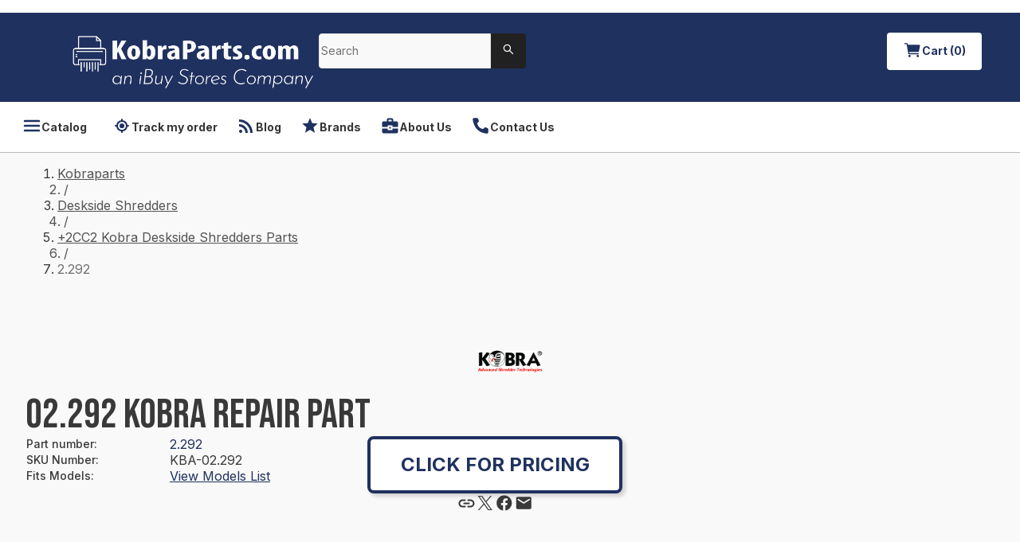

--- FILE ---
content_type: text/html; charset=utf-8
request_url: https://www.kobraparts.com/product/02-292-kobra-repair-part.html
body_size: 53371
content:
<!DOCTYPE html><html lang="en"><head><meta charSet="utf-8" data-next-head=""/><meta name="viewport" content="width=device-width" data-next-head=""/><title data-next-head="">02.292 Kobra Repair Part - High-Quality Replacement Component for Efficient Repairs | KobraParts.com</title><meta content="Save On 02.292 Kobra Repair Part Replacement Parts At Kobraparts. We Offer A Full Line Up Of Kobra Parts Online." name="description" data-next-head=""/><meta content="02.292 Kobra Repair Part - High-Quality Replacement Component for Efficient Repairs" name="og:title" data-next-head=""/><meta content="KobraParts.com" name="og:site_name" data-next-head=""/><meta content="02,292,kobra,repair,part" name="keywords" data-next-head=""/><link href="https://nyc3.digitaloceanspaces.com/cc-production/ibuyfireplaces/fc7f2208-a1a8-4e0d-b5e9-ea7e70b11c1a-image%201.png" rel="icon" data-next-head=""/><link href="https://nyc3.digitaloceanspaces.com/cc-production/ibuyfireplaces/5debcd03-40a8-4e86-9162-8321d5b8c373-image%201.png" rel="icon" data-next-head=""/><link href="https://nyc3.digitaloceanspaces.com/cc-production/ibuyfireplaces/fdb9afb6-97e5-4e6d-96aa-cb113f76bf72-image%201.png" rel="icon" data-next-head=""/><link href="https://www.kobraparts.com/product/02-292-kobra-repair-part.html" rel="canonical" data-next-head=""/><meta content="Save On 02.292 Kobra Repair Part Replacement Parts At Kobraparts. We Offer A Full Line Up Of Kobra Parts Online." name="og:description" data-next-head=""/><meta content="https://nyc3.digitaloceanspaces.com/cc-production/kobraparts/f49b803d-0b75-420b-84dc-28e7e18a7ca4-kobralogo.png" name="og:image" data-next-head=""/><meta content="https://www.kobraparts.com/product/02-292-kobra-repair-part.html" name="og:url" data-next-head=""/><meta content="iBuy Stores, Inc." name="author" data-next-head=""/><meta content="en_US" property="og:locale" data-next-head=""/><meta content="0.00" property="product:price:amount" data-next-head=""/><meta content="USD" property="product:price:currency" data-next-head=""/><meta content="KBA-02.292" property="product:retailer_item_id" data-next-head=""/><meta content="index, follow" name="robots" data-next-head=""/><meta content="product" property="og:type" data-next-head=""/><meta content="in stock" property="product:availability" data-next-head=""/><meta content="new" property="product:condition" data-next-head=""/><meta content="1200" property="og:image:width" data-next-head=""/><meta content="630" property="og:image:height" data-next-head=""/><meta content="summary" name="x:card" data-next-head=""/><meta content="" name="x:site" data-next-head=""/><meta content="" name="x:creator" data-next-head=""/><meta content="02.292 Kobra Repair Part - High-Quality Replacement Component for Efficient Repairs" name="x:title" data-next-head=""/><meta content="Save On 02.292 Kobra Repair Part Replacement Parts At Kobraparts. We Offer A Full Line Up Of Kobra Parts Online." name="x:description" data-next-head=""/><meta content="https://nyc3.digitaloceanspaces.com/cc-production/kobraparts/f49b803d-0b75-420b-84dc-28e7e18a7ca4-kobralogo.png" name="x:image" data-next-head=""/><meta content="02.292 Kobra Repair Part" name="x:image:alt" data-next-head=""/><link rel="preload" href="/_next/static/media/e4af272ccee01ff0-s.p.woff2" as="font" type="font/woff2" crossorigin="anonymous" data-next-font="size-adjust"/><link rel="preload" href="/_next/static/media/6c25f6e897d845a3-s.p.woff2" as="font" type="font/woff2" crossorigin="anonymous" data-next-font="size-adjust"/><link rel="preload" href="/_next/static/css/6be5862449f7f2f2.css" as="style"/><link rel="stylesheet" href="/_next/static/css/6be5862449f7f2f2.css" data-n-g=""/><noscript data-n-css=""></noscript><script defer="" nomodule="" src="/_next/static/chunks/polyfills-42372ed130431b0a.js"></script><script defer="" src="/_next/static/chunks/4318.cb3b65d23ed56198.js"></script><script defer="" src="/_next/static/chunks/5075.8be174c974e7f4ad.js"></script><script defer="" src="/_next/static/chunks/2244.3079f1d0435f5fa5.js"></script><script defer="" src="/_next/static/chunks/4587.67dcb6d03740a313.js"></script><script defer="" src="/_next/static/chunks/1004.ea640bd8817af4b8.js"></script><script defer="" src="/_next/static/chunks/1467.8af8f84d2e148965.js"></script><script defer="" src="/_next/static/chunks/4238.5a74017395375c65.js"></script><script defer="" src="/_next/static/chunks/5328.edc4a477725ebca6.js"></script><script defer="" src="/_next/static/chunks/5615.d7e8e1a20d2ef658.js"></script><script defer="" src="/_next/static/chunks/7245.ebaca5d47ca13159.js"></script><script defer="" src="/_next/static/chunks/6216.76f6b71a164d0b42.js"></script><script defer="" src="/_next/static/chunks/9443.07deab9f331fb6aa.js"></script><script defer="" src="/_next/static/chunks/6583.776764d99885359f.js"></script><script defer="" src="/_next/static/chunks/5744.8e6808e11f5dfb19.js"></script><script defer="" src="/_next/static/chunks/5042.ae726543787f280e.js"></script><script defer="" src="/_next/static/chunks/5439.2d08c41378a1f01a.js"></script><script defer="" src="/_next/static/chunks/8215.6d970a30629273a1.js"></script><script defer="" src="/_next/static/chunks/557.b8f2cff7685c8593.js"></script><script defer="" src="/_next/static/chunks/6151.18514002e370e7ea.js"></script><script defer="" src="/_next/static/chunks/8229.41deae8573fe2562.js"></script><script defer="" src="/_next/static/chunks/1686.52c374d3c3baf2ee.js"></script><script defer="" src="/_next/static/chunks/6907.b0963584203b24f0.js"></script><script defer="" src="/_next/static/chunks/6538.c6287af9eae8e57a.js"></script><script defer="" src="/_next/static/chunks/5677.3e3477ced41e0549.js"></script><script defer="" src="/_next/static/chunks/8086.cc331566acd0647f.js"></script><script defer="" src="/_next/static/chunks/6701.7d41dea0c24bc55b.js"></script><script defer="" src="/_next/static/chunks/3917.0bb195dfab511546.js"></script><script defer="" src="/_next/static/chunks/4340.5884c34089cd49dd.js"></script><script defer="" src="/_next/static/chunks/8474.08c0ee845a0e8014.js"></script><script defer="" src="/_next/static/chunks/9726.3ff29f7a0574cdb6.js"></script><script defer="" src="/_next/static/chunks/8458.49295418cfcdc2b2.js"></script><script defer="" src="/_next/static/chunks/8640.ea32adccf4368491.js"></script><script src="/_next/static/chunks/webpack-da39c472120db849.js" defer=""></script><script src="/_next/static/chunks/framework-f0f34dd321686665.js" defer=""></script><script src="/_next/static/chunks/main-71ad1ef36543abed.js" defer=""></script><script src="/_next/static/chunks/pages/_app-4e0a3c7d81ad3495.js" defer=""></script><script src="/_next/static/chunks/pages/product/%5BurlPath%5D-8d7b3b18e4c07d55.js" defer=""></script><script src="/_next/static/IelQTPYe_Pb11OGx7Q017/_buildManifest.js" defer=""></script><script src="/_next/static/IelQTPYe_Pb11OGx7Q017/_ssgManifest.js" defer=""></script><style id="__jsx-3478894240">html{scroll-behavior:smooth;--font-bebas-neue:'Bebas Neue', 'Bebas Neue Fallback', sans-serif}body{color:#393939}body *{font-family:'Inter', 'Inter Fallback',sans-serif}body a{text-decoration:none}li[data-list="bullet"]{list-style-type:disc}</style><style data-styled="" data-styled-version="6.1.14">.hJxWIe .ant-modal-body{padding:4rem 2.5rem;}/*!sc*/
@media screen and (min-width: 1025px){.hJxWIe{min-width:34.25rem;}.hJxWIe .ant-modal-body{padding:4rem;}}/*!sc*/
data-styled.g2[id="sc-6537668b-0"]{content:"hJxWIe,"}/*!sc*/
.template-toast-notification{text-align:end;margin:0 1rem;}/*!sc*/
.template-toast-notification:first-child{margin:3.5rem 1rem 0;}/*!sc*/
@media screen and (min-width: 1025px){.template-toast-notification{margin:0 3rem;}.template-toast-notification:first-child{margin:4rem 3rem 0;}}/*!sc*/
data-styled.g10[id="sc-global-dJSyNP1"]{content:"sc-global-dJSyNP1,"}/*!sc*/
.bXHrXU{padding:0.625rem 1.25rem;border-radius:0.25rem;display:inline-flex;align-items:center;gap:0.625rem;font-size:0.875rem;line-height:1.375rem;font-weight:700;transition:all 0.2s ease-out;background-color:#ffffff;color:#1f315f;}/*!sc*/
.bXHrXU:hover{background-color:#ffffff;color:#1f315f;}/*!sc*/
.bXHrXU span{white-space:nowrap;}/*!sc*/
.bXHrXU .anticon{font-size:1.5rem;}/*!sc*/
data-styled.g14[id="sc-45585eb4-0"]{content:"bXHrXU,"}/*!sc*/
.gwhACA.ant-input-search{width:100%;border-radius:0.25rem 0 0 0.25rem;font-size:0.875rem;line-height:1.25rem;font-weight:400;}/*!sc*/
.gwhACA.ant-input-search .ant-input-wrapper input{background:#F9F9F9;color:#232323;border-radius:0.25rem 0 0 0.25rem;border:1px solid #E6E6E6;box-shadow:none;height:44px;font-size:0.875rem;line-height:1.75rem;font-weight:400;}/*!sc*/
.gwhACA.ant-input-search .ant-input-wrapper input::placeholder{color:#717171;font-size:0.875rem;line-height:1.75rem;font-weight:400;}/*!sc*/
.gwhACA.ant-input-search .ant-input-group-addon .ant-input-search-button{height:44px;width:44px;border-radius:0 0.25rem 0.25rem 0!important;background-color:#212121;box-shadow:none;border:none;}/*!sc*/
.gwhACA.ant-input-search .ant-input-group-addon svg{fill:#ffffff;}/*!sc*/
data-styled.g19[id="sc-f686d108-0"]{content:"gwhACA,"}/*!sc*/
.iYtAga{display:flex;align-items:flex-end;justify-content:space-between;}/*!sc*/
data-styled.g72[id="sc-e9d4fa02-0"]{content:"iYtAga,"}/*!sc*/
.brTBFD{margin:0;white-space:nowrap;}/*!sc*/
data-styled.g74[id="sc-e9d4fa02-2"]{content:"brTBFD,"}/*!sc*/
.hFWTNq{font-size:0.875rem;line-height:1.5rem;font-weight:700;}/*!sc*/
data-styled.g80[id="sc-5154370-0"]{content:"hFWTNq,"}/*!sc*/
.lbawm{font-size:0.75rem;line-height:1.5rem;font-weight:600;color:#717171;margin-block:0.25rem 0.5rem;}/*!sc*/
data-styled.g81[id="sc-5154370-1"]{content:"lbawm,"}/*!sc*/
.XOWUE{font-size:1rem;line-height:1.5rem;font-weight:500;margin:0;}/*!sc*/
data-styled.g82[id="sc-5154370-2"]{content:"XOWUE,"}/*!sc*/
.iWeEYj{display:flex;gap:0.5rem;align-items:flex-start;justify-content:space-between;flex-wrap:wrap;}/*!sc*/
data-styled.g83[id="sc-5154370-3"]{content:"iWeEYj,"}/*!sc*/
.cIbAwP{display:flex;flex-direction:column;padding:1rem 0;}/*!sc*/
.cIbAwP:not(:last-of-type){border-bottom:1px solid #B9B9B9;}/*!sc*/
data-styled.g84[id="sc-5154370-4"]{content:"cIbAwP,"}/*!sc*/
.kQRsDn{width:100%;display:flex;align-items:center;gap:0.5rem;justify-content:space-between;}/*!sc*/
data-styled.g88[id="sc-87d53d02-0"]{content:"kQRsDn,"}/*!sc*/
.kehCIU{font-size:0.875rem;line-height:1.5rem;font-weight:600;}/*!sc*/
data-styled.g89[id="sc-87d53d02-1"]{content:"kehCIU,"}/*!sc*/
.ecnouf{display:flex;flex-direction:column;gap:2rem;}/*!sc*/
data-styled.g90[id="sc-87d53d02-2"]{content:"ecnouf,"}/*!sc*/
.hQGAeO{display:flex;gap:0.75rem;flex-direction:column;}/*!sc*/
data-styled.g91[id="sc-f1f490ce-0"]{content:"hQGAeO,"}/*!sc*/
.dKwByA{display:flex;gap:0.5rem;align-items:center;}/*!sc*/
data-styled.g92[id="sc-f1f490ce-1"]{content:"dKwByA,"}/*!sc*/
.jkzPJU{font-size:0.75rem;line-height:1.5rem;font-weight:400;white-space:nowrap;width:3rem;}/*!sc*/
data-styled.g93[id="sc-f1f490ce-2"]{content:"jkzPJU,"}/*!sc*/
.cqecK{font-size:0.75rem;line-height:1rem;font-weight:700;font-variant-numeric:tabular-nums;}/*!sc*/
data-styled.g94[id="sc-f1f490ce-3"]{content:"cqecK,"}/*!sc*/
.eykdPV{font-size:0.75rem;line-height:1.5rem;font-weight:400;}/*!sc*/
.eykdPV .ant-progress-text.ant-progress-text-outer{width:2rem;}/*!sc*/
data-styled.g95[id="sc-f1f490ce-4"]{content:"eykdPV,"}/*!sc*/
.kbqbRT{background-color:#F8F8F8;}/*!sc*/
data-styled.g96[id="sc-368725f7-0"]{content:"kbqbRT,"}/*!sc*/
.GhVnx{max-width:89.75rem;margin:0 auto;padding:2rem;}/*!sc*/
data-styled.g97[id="sc-368725f7-1"]{content:"GhVnx,"}/*!sc*/
.hYHsUC{display:flex;width:100%;flex-direction:column;}/*!sc*/
data-styled.g98[id="sc-50f7d6b-0"]{content:"hYHsUC,"}/*!sc*/
.jnBjbp{width:100%;}/*!sc*/
.jnBjbp .ant-spin-nested-loading{width:100%;}/*!sc*/
data-styled.g99[id="sc-50f7d6b-1"]{content:"jnBjbp,"}/*!sc*/
.cAOCtA{color:#393939;font-size:1.125rem;line-height:1.5rem;font-weight:700;margin-bottom:2rem;}/*!sc*/
data-styled.g100[id="sc-50f7d6b-2"]{content:"cAOCtA,"}/*!sc*/
.kvLByD{display:grid;gap:1.5rem;}/*!sc*/
@media screen and (min-width: 768px){.kvLByD{grid-template-columns:17rem 1fr;gap:4.5rem;}}/*!sc*/
@media screen and (min-width: 1025px){.kvLByD{gap:7.5rem;}}/*!sc*/
data-styled.g101[id="sc-50f7d6b-3"]{content:"kvLByD,"}/*!sc*/
.ileZza{font-size:1.25rem;line-height:1.375rem;font-weight:600;}/*!sc*/
data-styled.g102[id="sc-50f7d6b-4"]{content:"ileZza,"}/*!sc*/
.gbOzCe{display:flex;flex-direction:column;gap:0.5rem;}/*!sc*/
data-styled.g103[id="sc-50f7d6b-5"]{content:"gbOzCe,"}/*!sc*/
.ewQSXL{display:flex;flex-direction:column;gap:1rem;align-items:center;justify-content:space-between;}/*!sc*/
data-styled.g104[id="sc-50f7d6b-6"]{content:"ewQSXL,"}/*!sc*/
.UeshF{display:flex;align-items:center;flex-direction:column;transition:all 0.3s ease-out;border:1px solid #dcdcdc;color:#000000;border-radius:0.375rem;border:1px solid #dcdcdc;overflow:hidden;height:100%;cursor:pointer;box-shadow:0.25rem 0.25rem 0.25rem 0 #69696940;}/*!sc*/
.UeshF:hover{box-shadow:3px 3px 4px 0px #69696940,0 0 0 3px #1f315f;}/*!sc*/
.UeshF:hover img{transform:scale(1.125);}/*!sc*/
data-styled.g105[id="sc-eb92198b-0"]{content:"UeshF,"}/*!sc*/
.kHkFqo{position:relative;width:100%;height:9rem;overflow:hidden;background-color:#ffffff;}/*!sc*/
@media screen and (min-width: 641px){.kHkFqo{height:18.75rem;}}/*!sc*/
.kHkFqo img{transition:all 0.3s ease-out;object-fit:cover;}/*!sc*/
data-styled.g106[id="sc-eb92198b-1"]{content:"kHkFqo,"}/*!sc*/
.jphzBX{margin:0;color:#4D4D4D;font-size:1.25rem;line-height:1.375rem;font-weight:600;word-break:break-all;}/*!sc*/
@media screen and (min-width: 425px){.jphzBX{word-break:normal;}}/*!sc*/
data-styled.g108[id="sc-eb92198b-3"]{content:"jphzBX,"}/*!sc*/
.FvyLP{display:flex;flex-direction:column;justify-content:space-between;gap:0.5rem;padding:0.75rem;flex-grow:1;width:100%;background-color:#ffffff;}/*!sc*/
@media screen and (min-width: 641px){.FvyLP{padding:1.5rem;}}/*!sc*/
data-styled.g109[id="sc-eb92198b-4"]{content:"FvyLP,"}/*!sc*/
.dDKnur{display:flex;align-items:center;gap:0.5rem;font-size:1rem;line-height:1rem;font-weight:400;}/*!sc*/
.dDKnur svg{fill:transparent;}/*!sc*/
.dDKnur a{color:#1f315f;text-decoration:underline;}/*!sc*/
.dDKnur a:hover{text-decoration:none;color:#455a8e;}/*!sc*/
data-styled.g110[id="sc-63eca36f-0"]{content:"dDKnur,"}/*!sc*/
.fnzyPZ.ant-layout-footer{font-size:0.875rem;line-height:1.375rem;font-weight:400;color:#ffffff;background:#383837;padding-inline:2rem;}/*!sc*/
@media screen and (min-width: 1025px){.fnzyPZ.ant-layout-footer{padding-inline:4rem;}}/*!sc*/
data-styled.g176[id="sc-a1d25d28-0"]{content:"fnzyPZ,"}/*!sc*/
.bCTGpB{max-width:85.75rem;margin:0 auto 1.5rem;}/*!sc*/
@media screen and (min-width: 1025px){.bCTGpB{margin:2rem auto;}}/*!sc*/
data-styled.g177[id="sc-a1d25d28-1"]{content:"bCTGpB,"}/*!sc*/
@media screen and (min-width: 834px){.fXrJnT{display:grid;gap:1rem;grid-template-columns:1fr 3fr;}}/*!sc*/
data-styled.g178[id="sc-a1d25d28-2"]{content:"fXrJnT,"}/*!sc*/
.eDriQJ{display:flex;flex-direction:column;gap:1rem;margin-block-start:1.5rem;}/*!sc*/
@media screen and (min-width: 834px){.eDriQJ{display:grid;grid-template-columns:repeat(4,1fr);}}/*!sc*/
data-styled.g179[id="sc-a1d25d28-3"]{content:"eDriQJ,"}/*!sc*/
.kPuimd{margin:0;}/*!sc*/
data-styled.g182[id="sc-a1d25d28-6"]{content:"kPuimd,"}/*!sc*/
.cipGCp{position:relative;font-size:2.5rem;margin-block-end:1rem;display:flex;justify-content:center;height:6rem;max-height:6rem;max-width:18rem;}/*!sc*/
.cipGCp img{object-fit:contain;}/*!sc*/
@media screen and (min-width: 834px){.cipGCp{display:block;}}/*!sc*/
data-styled.g183[id="sc-a1d25d28-7"]{content:"cipGCp,"}/*!sc*/
.jmXTEr{display:flex;gap:1rem;flex-wrap:wrap;}/*!sc*/
data-styled.g184[id="sc-a1d25d28-8"]{content:"jmXTEr,"}/*!sc*/
.hnYCZP{gap:0.5rem;display:flex;flex-direction:column;margin:0;padding:0;list-style-type:none;}/*!sc*/
.hnYCZP>li>span{color:#1f315f;text-decoration:underline;}/*!sc*/
data-styled.g185[id="sc-a1d25d28-9"]{content:"hnYCZP,"}/*!sc*/
.jTYwNv{display:flex;flex-direction:column;margin:0;padding:0;list-style-type:none;flex-grow:1;}/*!sc*/
data-styled.g186[id="sc-a1d25d28-10"]{content:"jTYwNv,"}/*!sc*/
.eimHhG{font-size:0.875rem;line-height:1.5rem;font-weight:700;margin-bottom:0.5rem;}/*!sc*/
data-styled.g187[id="sc-a1d25d28-11"]{content:"eimHhG,"}/*!sc*/
.ekfALX{color:inherit;text-decoration:none;font-size:0.875rem;line-height:1.5rem;font-weight:500;}/*!sc*/
.ekfALX:hover{color:#1f315f;text-decoration:underline;}/*!sc*/
data-styled.g188[id="sc-a1d25d28-12"]{content:"ekfALX,"}/*!sc*/
@media screen and (min-width: 834px){.jHoeYG{grid-column:1/3;}}/*!sc*/
data-styled.g190[id="sc-a1d25d28-14"]{content:"jHoeYG,"}/*!sc*/
.hLgoXt{display:flex;justify-content:center;flex-wrap:wrap;padding:1rem 4rem;margin-bottom:1rem;}/*!sc*/
data-styled.g191[id="sc-1395781d-0"]{content:"hLgoXt,"}/*!sc*/
.jJtVOO{display:flex;justify-content:center;flex-wrap:wrap;gap:1rem;padding-bottom:1rem;border-bottom:1px solid #e5e5e5;}/*!sc*/
data-styled.g192[id="sc-1395781d-1"]{content:"jJtVOO,"}/*!sc*/
.gKVqVU{font-size:0.875rem;line-height:1rem;font-weight:400;color:#383838;}/*!sc*/
.gKVqVU:hover{color:#383838;text-decoration:underline;}/*!sc*/
data-styled.g193[id="sc-1395781d-2"]{content:"gKVqVU,"}/*!sc*/
.jyfYZi{font-size:0.875rem;line-height:1.375rem;font-weight:400;color:#ffffff;padding:0.5rem 1rem;display:flex;align-items:center;}/*!sc*/
@media screen and (min-width: 425px){.jyfYZi{padding:0.5rem 2rem;}}/*!sc*/
@media screen and (min-width: 1025px){.jyfYZi{background-color:#ffffff;padding:0.5rem 0;display:block;color:#353535;border-bottom:1px solid #B9B9B9;}.jyfYZi .anticon{color:#1f315f;}}/*!sc*/
data-styled.g194[id="sc-aa864a4e-0"]{content:"jyfYZi,"}/*!sc*/
.eWWKdF{max-width:89.75rem;margin:0 auto;align-items:center;display:flex;flex-wrap:wrap;}/*!sc*/
.eWWKdF>div{text-decoration:underline;}/*!sc*/
@media screen and (min-width: 320px){.eWWKdF{display:grid;grid-template-columns:1fr 1fr;}}/*!sc*/
@media screen and (min-width: 480px){.eWWKdF{display:flex;flex-wrap:wrap;}}/*!sc*/
@media screen and (min-width: 1025px){.eWWKdF{padding:0 0.5rem;}}/*!sc*/
data-styled.g195[id="sc-aa864a4e-1"]{content:"eWWKdF,"}/*!sc*/
.cNLvFJ{display:flex;align-items:center;gap:0.75rem;border:none;background-color:transparent;padding:0.625rem 1rem;color:inherit;font-size:0.875rem;line-height:1.375rem;font-weight:700;letter-spacing:0.2;white-space:nowrap;cursor:pointer;}/*!sc*/
.cNLvFJ .anticon{font-size:1.5rem;}/*!sc*/
.cNLvFJ:hover{text-decoration:underline;color:inherit;}/*!sc*/
@media screen and (min-width: 375px){.cNLvFJ{padding:0.625rem 1.25rem;}}/*!sc*/
data-styled.g196[id="sc-aa864a4e-2"]{content:"cNLvFJ,"}/*!sc*/
.cYbAML{display:flex;align-items:center;gap:0.75rem;border:none;background-color:transparent;padding:0.625rem 1rem;color:inherit;font-size:0.875rem;line-height:1.375rem;font-weight:700;letter-spacing:0.2;white-space:nowrap;padding:0.625rem 0.5rem;}/*!sc*/
.cYbAML .anticon{font-size:1.5rem;}/*!sc*/
.cYbAML:hover{text-decoration:underline;color:inherit;}/*!sc*/
@media screen and (min-width: 375px){.cYbAML{padding:0.625rem 1.25rem;}}/*!sc*/
@media screen and (min-width: 425px){.cYbAML{padding:0.625rem 0.75rem;}}/*!sc*/
data-styled.g197[id="sc-aa864a4e-3"]{content:"cYbAML,"}/*!sc*/
.gWqSmw{width:100%;padding:0;margin:0;display:flex;flex-direction:column;}/*!sc*/
data-styled.g198[id="sc-98fa78c3-0"]{content:"gWqSmw,"}/*!sc*/
.hRssj.ant-layout{min-height:100vh;flex:1;background:#ffffff;}/*!sc*/
data-styled.g199[id="sc-56cc9be4-0"]{content:"hRssj,"}/*!sc*/
.iMfcjT.ant-drawer-content{background-color:#ffffff;color:#393939;}/*!sc*/
.iMfcjT .ant-drawer-header{border:none;padding:2rem 2rem 1rem;}/*!sc*/
.iMfcjT .ant-drawer-header-title{flex-direction:row-reverse;}/*!sc*/
.iMfcjT .ant-drawer-header-title .anticon{font-size:2rem;}/*!sc*/
.iMfcjT .ant-drawer-title{color:#393939;font-size:1.25rem;line-height:1.375rem;font-weight:700;}/*!sc*/
.iMfcjT .ant-drawer-body{padding:0;}/*!sc*/
.iMfcjT ul{margin:0;list-style-type:none;padding:0;}/*!sc*/
.iMfcjT li{padding:1rem 2rem;color:#ffffff;font-size:1.125rem;line-height:1.5rem;font-weight:500;}/*!sc*/
.iMfcjT li:not(:first-child){border-top:1px solid #D6D6D6;}/*!sc*/
data-styled.g204[id="sc-15d2b78c-0"]{content:"iMfcjT,"}/*!sc*/
.gytQaX{background-color:#ffffff;transition:all 0.3s ease-out;gap:1rem;padding:0.75rem 1.5rem;border-bottom:1px solid #dcdcdc;display:grid;grid-template-columns:auto 1fr;align-items:center;grid-template-rows:auto auto;}/*!sc*/
@media screen and (min-width: 641px){.gytQaX{display:flex;align-items:center;}}/*!sc*/
data-styled.g279[id="sc-aa6869ab-0"]{content:"gytQaX,"}/*!sc*/
.kkvwbT img{display:block;width:100%;height:auto;flex-shrink:0;width:4rem;}/*!sc*/
@media screen and (min-width: 641px){.kkvwbT img{width:auto;max-width:6.25rem;}}/*!sc*/
data-styled.g280[id="sc-aa6869ab-1"]{content:"kkvwbT,"}/*!sc*/
.kugDsI{grid-column:span 2;}/*!sc*/
.kugDsI button{width:100%;}/*!sc*/
@media screen and (min-width: 641px){.kugDsI{margin-left:auto;}}/*!sc*/
data-styled.g281[id="sc-aa6869ab-2"]{content:"kugDsI,"}/*!sc*/
.iBxfkO{font-size:0.875rem;line-height:1.5rem;font-weight:700;color:#000000;margin:0;text-transform:uppercase;}/*!sc*/
data-styled.g283[id="sc-aa6869ab-4"]{content:"iBxfkO,"}/*!sc*/
.fdbJZw{display:flex;background-color:#ffffff;border-radius:0.5rem;width:100%;justify-content:space-between;flex-direction:column;min-width:20rem;gap:1rem;grid-area:trade;align-self:self-start;border:0.25rem solid #1f315f;padding:1rem;box-shadow:0.25rem 0.25rem 0.25rem 0 #69696940;}/*!sc*/
data-styled.g287[id="sc-5e1ed0ab-0"]{content:"fdbJZw,"}/*!sc*/
.gztPHX{cursor:pointer;}/*!sc*/
data-styled.g288[id="sc-5e1ed0ab-1"]{content:"gztPHX,"}/*!sc*/
.ffTLyS{display:flex;gap:1rem;flex-direction:column;width:100%;}/*!sc*/
@media screen and (min-width: 834px){.ffTLyS{width:33rem;}}/*!sc*/
data-styled.g304[id="sc-5e1ed0ab-17"]{content:"ffTLyS,"}/*!sc*/
.gMpdZp{font-size:1.5rem;line-height:2rem;font-weight:700;cursor:pointer;text-transform:uppercase;margin:0 auto;color:#1f315f;}/*!sc*/
data-styled.g307[id="sc-5e1ed0ab-20"]{content:"gMpdZp,"}/*!sc*/
.ixifgE{border:none;background-color:transparent;cursor:pointer;padding:0;}/*!sc*/
data-styled.g309[id="sc-10b70d78-0"]{content:"ixifgE,"}/*!sc*/
.hLuMMB{display:flex;align-items:center;justify-content:center;gap:0.5rem;grid-column:span 2;}/*!sc*/
.hLuMMB .anticon{font-size:1.5rem;}/*!sc*/
.hLuMMB button:hover{color:#717171!important;}/*!sc*/
data-styled.g310[id="sc-10b70d78-1"]{content:"hLuMMB,"}/*!sc*/
.jHawyE{max-width:89.75rem;margin:1rem auto;padding:1rem 1rem 2rem;width:100%;z-index:1;}/*!sc*/
@media screen and (min-width: 641px){.jHawyE{padding:1rem 2rem 2rem;}}/*!sc*/
.jHawyE.jHawyE.jHawyE .ant-tabs-nav{margin-bottom:0;}/*!sc*/
.jHawyE.jHawyE.jHawyE .ant-tabs-nav::before{border-bottom-width:0;}/*!sc*/
.jHawyE .ant-tabs-nav-list{margin-bottom:-0.25rem;}/*!sc*/
.jHawyE .ant-tabs-ink-bar{display:none;}/*!sc*/
.jHawyE .ant-tabs-content-holder{padding:0.25rem;background-color:#EFEEEE;margin-top:-0.25rem;box-shadow:0.25rem 0.25rem 0.25rem 0 #69696940;}/*!sc*/
.jHawyE .ant-tabs-content-holder .ant-tabs-content{padding:1.25rem 2.25rem;background-color:#ffffff;}/*!sc*/
.jHawyE.jHawyE.jHawyE .ant-tabs-nav-operations{display:none;}/*!sc*/
.jHawyE .ant-tabs-tab+.ant-tabs-tab{margin:0;margin-left:0.25rem;}/*!sc*/
.jHawyE.jHawyE.jHawyE .ant-tabs-tab{z-index:2;font-size:0.875rem;line-height:1.5rem;font-weight:700;padding:1.25rem;border:0.125rem solid #EFEEEE;border-bottom-color:#ffffff;border-top-right-radius:0.25rem;border-top-left-radius:0.25rem;background-color:#EFEEEE;transition:all 0.3s ease-out;}/*!sc*/
.jHawyE.jHawyE.jHawyE .ant-tabs-tab:hover{background-color:#ffffff;border:0.125rem solid #1f315f;border-bottom:0.125rem solid #ffffff;}/*!sc*/
.jHawyE.jHawyE.jHawyE .ant-tabs-tab.ant-tabs-tab-active{border:0.125rem solid #1f315f;border-bottom:0.125rem solid #ffffff;background-color:#ffffff;}/*!sc*/
data-styled.g313[id="sc-c93eac5f-0"]{content:"jHawyE,"}/*!sc*/
.keRMqc{font-size:0.75rem;line-height:1.5rem;font-weight:700;margin:0;display:flex;align-items:center;gap:0.5rem;}/*!sc*/
.keRMqc .anticon{font-size:1.5rem;}/*!sc*/
data-styled.g314[id="sc-c93eac5f-1"]{content:"keRMqc,"}/*!sc*/
.iUwxQ{font-size:1.5rem;line-height:1.6rem;font-weight:700;}/*!sc*/
@media only screen and (min-width: 1025px){.iUwxQ{font-size:2rem;line-height:2.25rem;font-weight:700;}}/*!sc*/
data-styled.g316[id="sc-c93eac5f-3"]{content:"iUwxQ,"}/*!sc*/
.product-sku-tooltip .ant-tooltip-inner{min-height:auto;font-size:0.75rem;line-height:0.75rem;font-weight:400;}/*!sc*/
data-styled.g323[id="sc-global-fbQsNq1"]{content:"sc-global-fbQsNq1,"}/*!sc*/
.ESQkJ{margin-inline:1rem;}/*!sc*/
@media screen and (min-width: 768px){.ESQkJ{margin-top:2rem;}}/*!sc*/
data-styled.g324[id="sc-de2043fa-0"]{content:"ESQkJ,"}/*!sc*/
.kvApTB{display:grid;gap:1rem;grid-template-columns:repeat(auto-fill,minmax(8rem,1fr));}/*!sc*/
@media screen and (min-width: 641px){.kvApTB{grid-template-columns:repeat(auto-fill,minmax(18rem,1fr));}}/*!sc*/
data-styled.g325[id="sc-de2043fa-1"]{content:"kvApTB,"}/*!sc*/
.jdzPbs{font-size:1.6rem;line-height:2rem;font-weight:600;margin-bottom:2rem;text-transform:uppercase;}/*!sc*/
data-styled.g326[id="sc-de2043fa-2"]{content:"jdzPbs,"}/*!sc*/
.kaljpP{width:100%;position:relative;z-index:9;}/*!sc*/
.kaljpP .ant-input-search-button{color:!important;background-color:!important;}/*!sc*/
data-styled.g356[id="sc-62f73e47-0"]{content:"kaljpP,"}/*!sc*/
.bFdIAs{position:relative;width:5.25rem;height:5.25rem;z-index:1;}/*!sc*/
.bFdIAs img{object-fit:cover;}/*!sc*/
@media screen and (min-width: 641px){.bFdIAs{width:5.25rem;height:5.25rem;}}/*!sc*/
data-styled.g420[id="sc-fec8831b-0"]{content:"bFdIAs,"}/*!sc*/
.gweJFI{display:flex;gap:0.5rem;margin:1rem 2.5rem 0 2.5rem;}/*!sc*/
@media screen and ((min-width: 1025px)){.gweJFI{gap:1rem;}}/*!sc*/
data-styled.g422[id="sc-1627f9ce-0"]{content:"gweJFI,"}/*!sc*/
.kqexVQ{max-width:35rem;margin-inline:auto;overflow-x:hidden;}/*!sc*/
data-styled.g427[id="sc-6d59eb86-2"]{content:"kqexVQ,"}/*!sc*/
.ZchXK{background-color:#EFEEEE;}/*!sc*/
data-styled.g432[id="sc-5526eac3-0"]{content:"ZchXK,"}/*!sc*/
.jUYTfj{max-width:89.75rem;margin:0 auto;padding:2rem 1rem;display:flex;gap:1rem;flex-direction:column;}/*!sc*/
@media screen and (min-width: 1025px){.jUYTfj{padding:2rem 3.25rem;}}/*!sc*/
data-styled.g433[id="sc-5526eac3-1"]{content:"jUYTfj,"}/*!sc*/
.bONejk{font-family:var(--font-bebas-neue);text-transform:uppercase;font-size:3.25rem;line-height:3.25rem;font-weight:400;color:#393939;margin:0 0 1rem 0;}/*!sc*/
@media screen and (min-width: 1025px){.bONejk{margin:0 0 1rem 0;}}/*!sc*/
data-styled.g435[id="sc-5526eac3-3"]{content:"bONejk,"}/*!sc*/
.bwDAYX{display:flex;flex-direction:column;gap:1rem;width:100%;}/*!sc*/
data-styled.g437[id="sc-5526eac3-5"]{content:"bwDAYX,"}/*!sc*/
.klVqOV{font-size:1.125rem;line-height:1.6rem;font-weight:400;color:#353535;margin:0;}/*!sc*/
data-styled.g450[id="sc-5526eac3-18"]{content:"klVqOV,"}/*!sc*/
.dJGcZl{position:relative;width:100%;display:flex;}/*!sc*/
data-styled.g781[id="sc-fcac221d-1"]{content:"dJGcZl,"}/*!sc*/
.dmheZQ{background-color:transparent!important;top:3.5rem!important;}/*!sc*/
.dmheZQ .ant-modal-content{background-color:inherit;box-shadow:none;padding:0.5rem;}/*!sc*/
.dmheZQ ::-webkit-scrollbar{width:0.25rem;border-radius:99em;}/*!sc*/
.dmheZQ ::-webkit-scrollbar-thumb{background-color:#B0B0B0;border-radius:99em;}/*!sc*/
.dmheZQ ::-webkit-scrollbar-track{background-color:#B9B9B9;border-radius:99em;}/*!sc*/
@media screen and (min-width: 1025px){.dmheZQ{top:2rem!important;}}/*!sc*/
data-styled.g790[id="sc-fcac221d-10"]{content:"dmheZQ,"}/*!sc*/
.ixldMX{max-width:89.75rem;margin:0 auto 1.5rem;width:100%;}/*!sc*/
data-styled.g847[id="sc-da55057c-0"]{content:"ixldMX,"}/*!sc*/
.jzpvpG{background-color:#ffffff;}/*!sc*/
@media screen and (min-width: 1025px){.jzpvpG{background-color:#F9F9F9;}}/*!sc*/
data-styled.g848[id="sc-da55057c-1"]{content:"jzpvpG,"}/*!sc*/
.fNbCpN{padding:1rem 1rem 0;}/*!sc*/
@media screen and (min-width: 641px){.fNbCpN{padding:1rem 2rem 0;}}/*!sc*/
data-styled.g854[id="sc-da55057c-7"]{content:"fNbCpN,"}/*!sc*/
.ggymRg{position:relative;display:flex;justify-content:center;}/*!sc*/
data-styled.g857[id="sc-da55057c-10"]{content:"ggymRg,"}/*!sc*/
.hXLWoc{display:flex;flex-direction:column;gap:1.5rem;padding:1rem;}/*!sc*/
@media screen and (min-width: 641px){.hXLWoc{padding:2rem;}}/*!sc*/
@media screen and (min-width: 1366px){.hXLWoc{display:grid;grid-template-columns:auto 1fr;flex-direction:row;gap:1rem;}}/*!sc*/
data-styled.g861[id="sc-da55057c-14"]{content:"hXLWoc,"}/*!sc*/
.kdSWfe{padding-block:1rem;}/*!sc*/
@media screen and (min-width: 768px){.kdSWfe{padding:2rem;}}/*!sc*/
data-styled.g867[id="sc-da55057c-20"]{content:"kdSWfe,"}/*!sc*/
.dajIPf{background-color:#ffffff;}/*!sc*/
data-styled.g871[id="sc-da55057c-24"]{content:"dajIPf,"}/*!sc*/
.cjrQUE{position:sticky;top:0;display:flex;flex-direction:column;gap:1rem;}/*!sc*/
@media screen and (min-width: 1025px){.cjrQUE{align-self:flex-start;}}/*!sc*/
data-styled.g882[id="sc-da55057c-35"]{content:"cjrQUE,"}/*!sc*/
.kSRGrG{border-radius:0.375rem;width:fit-content;overflow:hidden;align-self:flex-start;}/*!sc*/
.kSRGrG img{height:auto;max-width:100%;}/*!sc*/
data-styled.g889[id="sc-da55057c-42"]{content:"kSRGrG,"}/*!sc*/
.iKWPwG{margin:0;font-size:2rem;line-height:2rem;font-weight:400;white-space:pre-line;font-family:var(--font-bebas-neue);text-transform:uppercase;}/*!sc*/
@media screen and (min-width: 1025px){.iKWPwG{font-size:3.25rem;line-height:3.25rem;font-weight:400;}}/*!sc*/
data-styled.g890[id="sc-da55057c-43"]{content:"iKWPwG,"}/*!sc*/
.lGDil{display:flex;width:100%;height:100%;flex-direction:column;gap:1rem;flex-wrap:wrap;}/*!sc*/
data-styled.g893[id="sc-da55057c-46"]{content:"lGDil,"}/*!sc*/
.etEbuX{display:flex;gap:1rem;justify-content:space-between;flex-wrap:wrap;}/*!sc*/
@media screen and (min-width: 834px){.etEbuX{flex-wrap:nowrap;}}/*!sc*/
data-styled.g894[id="sc-da55057c-47"]{content:"etEbuX,"}/*!sc*/
.TKYVU{max-width:30rem;width:100%;height:100%;}/*!sc*/
.TKYVU tr{text-align:start;border:none;}/*!sc*/
.TKYVU td[id]{color:#1f315f;}/*!sc*/
.TKYVU a{color:#1f315f;text-decoration:underline;}/*!sc*/
.TKYVU a:hover{text-decoration:none;color:#455a8e;}/*!sc*/
.TKYVU th{padding-block:0.5rem;border:none;text-align:start;font-size:0.875rem;line-height:1rem;font-weight:500;}/*!sc*/
data-styled.g897[id="sc-da55057c-50"]{content:"TKYVU,"}/*!sc*/
.hxYCpB{margin:0 auto;}/*!sc*/
data-styled.g898[id="sc-da55057c-51"]{content:"hxYCpB,"}/*!sc*/
.evdKIV{padding:1rem 2rem;}/*!sc*/
data-styled.g899[id="sc-da55057c-52"]{content:"evdKIV,"}/*!sc*/
.iFRZxE.ant-layout-header{color:#ffffff;background:#1f315f;padding:0;height:auto;}/*!sc*/
data-styled.g950[id="sc-18cb35e2-0"]{content:"iFRZxE,"}/*!sc*/
.tBzqJ{max-width:89.75rem;margin:1rem auto;padding:0 3rem;display:flex;justify-content:space-between;align-items:center;gap:2rem;}/*!sc*/
data-styled.g951[id="sc-18cb35e2-1"]{content:"tBzqJ,"}/*!sc*/
.gNXCin{display:flex;align-items:center;position:relative;max-width:22rem;width:100%;height:6rem;}/*!sc*/
.gNXCin img{max-width:22rem;max-height:6rem;object-fit:contain;}/*!sc*/
data-styled.g952[id="sc-18cb35e2-2"]{content:"gNXCin,"}/*!sc*/
.MNtAX .ant-drawer-header{color:#393939;border-bottom:0;}/*!sc*/
.MNtAX .ant-drawer-header-title{flex-direction:row-reverse;}/*!sc*/
.MNtAX .ant-drawer-title{font-size:1.25rem;line-height:1.375rem;font-weight:700;}/*!sc*/
.MNtAX .ant-drawer-close{color:#393939;font-size:2rem;}/*!sc*/
.MNtAX .ant-drawer-body{scrollbar-color:#B0B0B0!important;scrollbar-width:thin;}/*!sc*/
.MNtAX .ant-drawer-body ::-webkit-scrollbar{width:0.25rem;}/*!sc*/
.MNtAX .ant-drawer-body ::-webkit-scrollbar-track{width:1rem;background:#0073BB;}/*!sc*/
.MNtAX .ant-drawer-body ::-webkit-scrollbar-thumb{max-height:1rem;background:#B0B0B0;border:0.25rem solid transparent;border-radius:1rem;background-clip:content-box;}/*!sc*/
data-styled.g981[id="sc-7b0f05ef-0"]{content:"MNtAX,"}/*!sc*/
.ant-tooltip-inner{color:#ffffff!important;}/*!sc*/
data-styled.g986[id="sc-global-eaXjLV1"]{content:"sc-global-eaXjLV1,"}/*!sc*/
.gVQize{margin-bottom:0.125rem;font-size:1.25rem;line-height:1.25rem;}/*!sc*/
.gVQize .ant-rate-star:not(:last-child){margin-right:0.25rem;}/*!sc*/
data-styled.g990[id="sc-b98297a7-0"]{content:"gVQize,"}/*!sc*/
.kxLVLs>svg{stroke:#B9B9B9;fill:#F7C15F;}/*!sc*/
data-styled.g991[id="sc-b98297a7-1"]{content:"kxLVLs,"}/*!sc*/
.cZUePP.ant-pagination .ant-pagination-prev,.cZUePP.ant-pagination .ant-pagination-next,.cZUePP.ant-pagination .ant-pagination-jump-next,.cZUePP.ant-pagination .ant-pagination-jump-prev{border:none;background-color:transparent;color:transparent;padding:0;margin:0;border:0;border-radius:0;min-width:auto;height:auto;line-height:1;}/*!sc*/
.cZUePP.ant-pagination .ant-pagination-item{display:inline-flex;border-radius:0;align-items:center;justify-content:center;background-color:#ffffff;border:1px solid #E9E9E9;min-width:2.3rem;margin-inline-end:0;height:3.5rem;}/*!sc*/
@media screen and (min-width: 834px){.cZUePP.ant-pagination .ant-pagination-item{height:4.625rem;padding:1.25rem;}}/*!sc*/
.cZUePP.ant-pagination .ant-pagination-jump-next,.cZUePP.ant-pagination .ant-pagination-jump-prev{height:3.5rem;background-color:#ffffff;min-width:2.2rem;border-block:1px solid #E9E9E9;}/*!sc*/
@media screen and (min-width: 834px){.cZUePP.ant-pagination .ant-pagination-jump-next,.cZUePP.ant-pagination .ant-pagination-jump-prev{height:4.625rem;padding:1.25rem;}}/*!sc*/
.cZUePP.ant-pagination .ant-pagination-item-container{display:flex;align-items:center;justify-content:center;height:100%;}/*!sc*/
.cZUePP.ant-pagination .ant-pagination-item-container .ant-pagination-item-ellipsis{font-size:0.6rem;top:25%;width:100%;bottom:auto;bottom:auto;text-indent:1em;transform:translate(-15%,100%);}/*!sc*/
@media screen and (min-width: 834px){.cZUePP.ant-pagination .ant-pagination-item-container .ant-pagination-item-ellipsis{text-indent:0;top:35%;transform:none;}}/*!sc*/
.cZUePP.ant-pagination .ant-pagination-item-active{background-color:#1f315f!important;color:#ffffff;border:none;}/*!sc*/
.cZUePP.ant-pagination .ant-pagination-item-active a{color:inherit!important;}/*!sc*/
.cZUePP.ant-pagination .ant-pagination-item-active:hover{border-color:#E9E9E9;}/*!sc*/
.cZUePP .ant-pagination-item a{padding:0;}/*!sc*/
data-styled.g994[id="sc-5ad9e546-0"]{content:"cZUePP,"}/*!sc*/
.bqeFav .ant-breadcrumb-link{color:#717171;font-size:1rem;line-height:1.25rem;font-weight:400;}/*!sc*/
.bqeFav a.ant-breadcrumb-link,.bqeFav a{text-decoration:underline;color:#393939;padding:0;margin:0;}/*!sc*/
.bqeFav .ant-breadcrumb-link a,.bqeFav .ant-breadcrumb-separator{font-size:1rem;line-height:1.25rem;font-weight:400;color:#535353;}/*!sc*/
.bqeFav .ant-breadcrumb-separator{margin:0 0.5rem;}/*!sc*/
data-styled.g998[id="sc-9f406cd6-0"]{content:"bqeFav,"}/*!sc*/
.fGANai.ant-btn{font-size:0.875rem;line-height:1.125rem;font-weight:700;display:inline-flex;align-items:center;justify-content:center;box-shadow:none;padding:0 1.5rem;background-color:#1f315f;}/*!sc*/
.fGANai.ant-btn .anticon{font-size:1.5rem;line-height:1.5rem;font-weight:400;height:1.5rem;}/*!sc*/
.fGANai.ant-btn:disabled{background-color:#7e7e7e;color:#ffffff;}/*!sc*/
.pwZuQ.ant-btn{font-size:0.875rem;line-height:1.125rem;font-weight:700;display:inline-flex;align-items:center;justify-content:center;box-shadow:none;padding:0 1.5rem;background-color:#1f315f;border:1px solid #1f315f;color:#1f315f;background-color:transparent;}/*!sc*/
.pwZuQ.ant-btn .anticon{font-size:1.5rem;line-height:1.5rem;font-weight:400;height:1.5rem;}/*!sc*/
.pwZuQ.ant-btn:hover{color:#ffffff;}/*!sc*/
.pwZuQ.ant-btn:disabled{background-color:transparent;border:1px solid #7e7e7e;color:#7e7e7e;}/*!sc*/
data-styled.g1010[id="sc-2975e3ea-0"]{content:"fGANai,pwZuQ,"}/*!sc*/
.ant-tooltip-inner{color:#ffffff!important;}/*!sc*/
data-styled.g1011[id="sc-global-eaXjLV2"]{content:"sc-global-eaXjLV2,"}/*!sc*/
</style></head><body><div id="__next"><div class="ant-layout sc-56cc9be4-0 hRssj css-cyb12u"><header class="ant-layout-header sc-18cb35e2-0 iFRZxE css-cyb12u"><div class="sc-18cb35e2-1 tBzqJ"><a class="sc-18cb35e2-2 gNXCin" href="/"><img alt="Kobra Shredder Parts Store" title="Kobra Paper Shredders" loading="lazy" decoding="async" data-nimg="fill" style="position:absolute;height:100%;width:100%;left:0;top:0;right:0;bottom:0;color:transparent" sizes="100vw" srcSet="/_next/image?url=https%3A%2F%2Fnyc3.digitaloceanspaces.com%2Fcc-production%2Fkobraparts%2Ff697f0d2-30d3-4075-a969-bde9ef1ed46c-KobraPartsLogo.png&amp;w=640&amp;q=75 640w, /_next/image?url=https%3A%2F%2Fnyc3.digitaloceanspaces.com%2Fcc-production%2Fkobraparts%2Ff697f0d2-30d3-4075-a969-bde9ef1ed46c-KobraPartsLogo.png&amp;w=750&amp;q=75 750w, /_next/image?url=https%3A%2F%2Fnyc3.digitaloceanspaces.com%2Fcc-production%2Fkobraparts%2Ff697f0d2-30d3-4075-a969-bde9ef1ed46c-KobraPartsLogo.png&amp;w=828&amp;q=75 828w, /_next/image?url=https%3A%2F%2Fnyc3.digitaloceanspaces.com%2Fcc-production%2Fkobraparts%2Ff697f0d2-30d3-4075-a969-bde9ef1ed46c-KobraPartsLogo.png&amp;w=1080&amp;q=75 1080w, /_next/image?url=https%3A%2F%2Fnyc3.digitaloceanspaces.com%2Fcc-production%2Fkobraparts%2Ff697f0d2-30d3-4075-a969-bde9ef1ed46c-KobraPartsLogo.png&amp;w=1200&amp;q=75 1200w, /_next/image?url=https%3A%2F%2Fnyc3.digitaloceanspaces.com%2Fcc-production%2Fkobraparts%2Ff697f0d2-30d3-4075-a969-bde9ef1ed46c-KobraPartsLogo.png&amp;w=1920&amp;q=75 1920w, /_next/image?url=https%3A%2F%2Fnyc3.digitaloceanspaces.com%2Fcc-production%2Fkobraparts%2Ff697f0d2-30d3-4075-a969-bde9ef1ed46c-KobraPartsLogo.png&amp;w=2048&amp;q=75 2048w, /_next/image?url=https%3A%2F%2Fnyc3.digitaloceanspaces.com%2Fcc-production%2Fkobraparts%2Ff697f0d2-30d3-4075-a969-bde9ef1ed46c-KobraPartsLogo.png&amp;w=3840&amp;q=75 3840w" src="/_next/image?url=https%3A%2F%2Fnyc3.digitaloceanspaces.com%2Fcc-production%2Fkobraparts%2Ff697f0d2-30d3-4075-a969-bde9ef1ed46c-KobraPartsLogo.png&amp;w=3840&amp;q=75"/></a><div class="sc-fcac221d-1 dJGcZl"><span class="ant-input-group-wrapper ant-input-group-wrapper-outlined css-cyb12u ant-input-search sc-f686d108-0 gwhACA sc-62f73e47-0 kaljpP"><span class="ant-input-wrapper ant-input-group css-cyb12u"><input placeholder="Search" type="search" class="ant-input css-cyb12u ant-input-outlined" value=""/><span class="ant-input-group-addon"><button type="button" class="ant-btn css-cyb12u ant-btn-default ant-btn-color-default ant-btn-variant-outlined ant-btn-icon-only ant-input-search-button"><span class="ant-btn-icon"><span role="img" aria-label="search" class="anticon anticon-search"><svg viewBox="64 64 896 896" focusable="false" data-icon="search" width="1em" height="1em" fill="currentColor" aria-hidden="true"><path d="M909.6 854.5L649.9 594.8C690.2 542.7 712 479 712 412c0-80.2-31.3-155.4-87.9-212.1-56.6-56.7-132-87.9-212.1-87.9s-155.5 31.3-212.1 87.9C143.2 256.5 112 331.8 112 412c0 80.1 31.3 155.5 87.9 212.1C256.5 680.8 331.8 712 412 712c67 0 130.6-21.8 182.7-62l259.7 259.6a8.2 8.2 0 0011.6 0l43.6-43.5a8.2 8.2 0 000-11.6zM570.4 570.4C528 612.7 471.8 636 412 636s-116-23.3-158.4-65.6C211.3 528 188 471.8 188 412s23.3-116.1 65.6-158.4C296 211.3 352.2 188 412 188s116.1 23.2 158.4 65.6S636 352.2 636 412s-23.3 116.1-65.6 158.4z"></path></svg></span></span></button></span></span></span></div><a class="sc-45585eb4-0 bXHrXU" href="/cart"><span role="img" aria-label="Cart icon" class="anticon"><svg xmlns="http://www.w3.org/2000/svg" fill="currentColor" viewBox="0 0 70 69" width="1em" height="1em" aria-hidden="true" focusable="false" class=""><path fill="currentColor" d="M24.219 60.375a4.312 4.312 0 1 0 0-8.625 4.312 4.312 0 0 0 0 8.625m30.187 0a4.313 4.313 0 1 0 0-8.625 4.313 4.313 0 0 0 0 8.625m7.654-44.098a3.22 3.22 0 0 0-2.5-1.183H18.544l-.826-4.687a2.156 2.156 0 0 0-2.124-1.782H6.969a2.156 2.156 0 0 0 0 4.313h6.816l6.154 34.874a2.156 2.156 0 0 0 2.123 1.782h34.5a2.156 2.156 0 0 0 0-4.313h-32.69l-.761-4.312h32.567a3.244 3.244 0 0 0 3.175-2.6l3.882-19.406a3.23 3.23 0 0 0-.674-2.686Z"></path></svg></span><span>Cart (0)</span></a></div><div class="sc-aa864a4e-0 jyfYZi"><div class="sc-aa864a4e-1 eWWKdF"><button type="button" class="sc-aa864a4e-2 cNLvFJ"><span role="img" aria-label="Menu icon" class="anticon"><svg xmlns="http://www.w3.org/2000/svg" width="1em" height="1em" fill="currentColor" aria-hidden="true" focusable="false" class=""><path stroke="currentColor" stroke-linecap="round" stroke-linejoin="round" stroke-width="2.5" d="M3 6.116h18m-18 6h18m-18 6h18"></path></svg></span>Catalog</button><a class="sc-aa864a4e-3 cYbAML" href="/tracking"><span role="img" aria-label="Target icon" class="anticon"><svg xmlns="http://www.w3.org/2000/svg" width="1em" height="1em" fill="currentColor" aria-hidden="true" focusable="false" class=""><path fill="currentColor" d="M12 15.116a3 3 0 1 0 0-6 3 3 0 0 0 0 6"></path><path fill="currentColor" fill-rule="evenodd" d="M12 3.116a1 1 0 0 1 1 1v1.07a7 7 0 0 1 5.93 5.93H20a1 1 0 0 1 0 2h-1.07a7 7 0 0 1-5.93 5.93v1.07a1 1 0 0 1-2 0v-1.07a7 7 0 0 1-5.93-5.93H4a1 1 0 1 1 0-2h1.07A7.005 7.005 0 0 1 11 5.186v-1.07a1 1 0 0 1 1-1m-5 9a5 5 0 1 1 10 0 5 5 0 0 1-10 0" clip-rule="evenodd"></path></svg></span><span>Track my order</span></a><a class="sc-aa864a4e-3 cYbAML" href="/blog"><span role="img" aria-label="Rss icon" class="anticon"><svg xmlns="http://www.w3.org/2000/svg" fill="currentColor" viewBox="0 -960 960 960" width="1em" height="1em" aria-hidden="true" focusable="false" class=""><path d="M200-120q-33 0-56.5-23.5T120-200t23.5-56.5T200-280t56.5 23.5T280-200t-23.5 56.5T200-120m480 0q0-117-44-218.5T516-516 338.5-636 120-680v-120q142 0 265 53t216 146 146 216 53 265zm-240 0q0-67-25-124.5T346-346t-101.5-69T120-440v-120q92 0 171.5 34.5T431-431t94.5 139.5T560-120z"></path></svg></span><span>Blog</span></a><a class="sc-aa864a4e-3 cYbAML" href="/brands"><span role="img" aria-label="Star icon" class="anticon"><svg xmlns="http://www.w3.org/2000/svg" fill="currentColor" viewBox="0 0 45 46" width="1em" height="1em" aria-hidden="true" focusable="false" class=""><path fill="currentColor" d="m22.5 32.85 11.587 6.994-3.075-13.181 10.238-8.87-13.481-1.143L22.5 4.219 17.231 16.65 3.75 17.794l10.238 8.869-3.075 13.18z"></path></svg></span><span>Brands</span></a><a class="sc-aa864a4e-3 cYbAML" href="/about-us"><span role="img" aria-label="Suitcase icon" class="anticon"><svg xmlns="http://www.w3.org/2000/svg" width="1em" height="1em" fill="currentColor" viewBox="0 0 24 24" aria-hidden="true" focusable="false" class=""><path fill="currentColor" d="M4.445 21.47q-.824 0-1.413-.587a1.92 1.92 0 0 1-.587-1.412v-4h7v2h6v-2h7v4q0 .824-.588 1.413a1.92 1.92 0 0 1-1.412.587zm7-6v-2h2v2zm-9-2v-5q0-.825.588-1.412a1.92 1.92 0 0 1 1.412-.587h4v-2q0-.825.588-1.413a1.92 1.92 0 0 1 1.412-.587h4q.825 0 1.413.588.588.587.587 1.412v2h4q.825 0 1.413.588.588.587.587 1.412v5h-7v-2h-6v2zm8-7h4v-2h-4z"></path></svg></span><span>About Us</span></a><a class="sc-aa864a4e-3 cYbAML" href="/contact-us"><span role="img" aria-label="Phone icon" class="anticon"><svg xmlns="http://www.w3.org/2000/svg" width="1em" height="1em" fill="currentColor" aria-hidden="true" focusable="false" class=""><path fill="currentColor" d="m15.248 16.148 1.68-1.68a1.64 1.64 0 0 1 1.755-.36l2.047.818a1.635 1.635 0 0 1 1.02 1.5v3.75a1.63 1.63 0 0 1-1.71 1.612C5.692 20.896 2.797 8.746 2.25 4.096a1.627 1.627 0 0 1 1.627-1.808H7.5A1.62 1.62 0 0 1 9 3.308l.817 2.048a1.62 1.62 0 0 1-.352 1.755l-1.68 1.68s.967 6.547 7.463 7.357"></path></svg></span><span>Contact Us</span></a></div></div></header><main class="ant-layout-content sc-98fa78c3-0 gWqSmw css-cyb12u"><div class="sc-da55057c-1 jzpvpG"><div class="sc-da55057c-0 ixldMX"><div class="sc-da55057c-7 fNbCpN"><nav class="ant-breadcrumb sc-9f406cd6-0 bqeFav css-cyb12u"><ol><li><span class="ant-breadcrumb-link"><a href="/">Kobraparts</a></span></li><li class="ant-breadcrumb-separator" aria-hidden="true">/</li><li><span class="ant-breadcrumb-link"><a href="/category/kobra-deskside-shredders">Deskside Shredders</a></span></li><li class="ant-breadcrumb-separator" aria-hidden="true">/</li><li><span class="ant-breadcrumb-link"><a href="/model/2cc2-kobra-deskside-shredders-parts.html">+2CC2 Kobra Deskside Shredders Parts</a></span></li><li class="ant-breadcrumb-separator" aria-hidden="true">/</li><li><span class="ant-breadcrumb-link"><span>2.292</span></span></li></ol></nav></div><div class="sc-da55057c-14 hXLWoc"><div class="sc-da55057c-10 ggymRg"><div class="sc-da55057c-42 kSRGrG"><div class="sc-6d59eb86-2 kqexVQ"><div class="sc-1627f9ce-0 gweJFI"><div class="sc-fec8831b-0 bFdIAs"><img alt="02.292 Kobra Repair Part" loading="lazy" decoding="async" data-nimg="fill" style="position:absolute;height:100%;width:100%;left:0;top:0;right:0;bottom:0;color:transparent" sizes="100vw" srcSet="/_next/image?url=https%3A%2F%2Fnyc3.digitaloceanspaces.com%2Fcc-production%2Fkobraparts%2Ff49b803d-0b75-420b-84dc-28e7e18a7ca4-kobralogo.png&amp;w=640&amp;q=75 640w, /_next/image?url=https%3A%2F%2Fnyc3.digitaloceanspaces.com%2Fcc-production%2Fkobraparts%2Ff49b803d-0b75-420b-84dc-28e7e18a7ca4-kobralogo.png&amp;w=750&amp;q=75 750w, /_next/image?url=https%3A%2F%2Fnyc3.digitaloceanspaces.com%2Fcc-production%2Fkobraparts%2Ff49b803d-0b75-420b-84dc-28e7e18a7ca4-kobralogo.png&amp;w=828&amp;q=75 828w, /_next/image?url=https%3A%2F%2Fnyc3.digitaloceanspaces.com%2Fcc-production%2Fkobraparts%2Ff49b803d-0b75-420b-84dc-28e7e18a7ca4-kobralogo.png&amp;w=1080&amp;q=75 1080w, /_next/image?url=https%3A%2F%2Fnyc3.digitaloceanspaces.com%2Fcc-production%2Fkobraparts%2Ff49b803d-0b75-420b-84dc-28e7e18a7ca4-kobralogo.png&amp;w=1200&amp;q=75 1200w, /_next/image?url=https%3A%2F%2Fnyc3.digitaloceanspaces.com%2Fcc-production%2Fkobraparts%2Ff49b803d-0b75-420b-84dc-28e7e18a7ca4-kobralogo.png&amp;w=1920&amp;q=75 1920w, /_next/image?url=https%3A%2F%2Fnyc3.digitaloceanspaces.com%2Fcc-production%2Fkobraparts%2Ff49b803d-0b75-420b-84dc-28e7e18a7ca4-kobralogo.png&amp;w=2048&amp;q=75 2048w, /_next/image?url=https%3A%2F%2Fnyc3.digitaloceanspaces.com%2Fcc-production%2Fkobraparts%2Ff49b803d-0b75-420b-84dc-28e7e18a7ca4-kobralogo.png&amp;w=3840&amp;q=75 3840w" src="/_next/image?url=https%3A%2F%2Fnyc3.digitaloceanspaces.com%2Fcc-production%2Fkobraparts%2Ff49b803d-0b75-420b-84dc-28e7e18a7ca4-kobralogo.png&amp;w=3840&amp;q=75"/></div></div></div></div></div><div class="sc-da55057c-35 cjrQUE"><h1 class="sc-da55057c-43 iKWPwG">02.292 Kobra Repair Part</h1><div class="sc-da55057c-47 etEbuX"><div class="sc-da55057c-46 lGDil"><table class="sc-da55057c-50 TKYVU"><tbody><tr><th>Part number<!-- -->:</th><td id="part_number_label">2.292</td></tr><tr><th>SKU Number<!-- -->:</th><td><span aria-describedby=":Rb9f938rm:">KBA-02.292</span></td></tr><tr><th>Fits Models<!-- -->:</th><td><a href="/product/02-292-kobra-repair-part.html#fits-models">View Models List</a></td></tr></tbody></table></div><div class="sc-5e1ed0ab-17 ffTLyS"><div class="sc-5e1ed0ab-0 sc-5e1ed0ab-1 fdbJZw gztPHX"><p class="sc-5e1ed0ab-20 gMpdZp">Click for pricing</p></div><div class="sc-10b70d78-1 hLuMMB"><span aria-describedby=":R4pn938rm:"><button aria-label="Copy link" class="sc-10b70d78-0 ixifgE"><span role="img" aria-label="Link icon" class="anticon"><svg xmlns="http://www.w3.org/2000/svg" width="1em" height="1em" fill="currentColor" aria-hidden="true" focusable="false" class=""><path fill="currentColor" d="M17.433 7.5h-3c-.55 0-1 .45-1 1s.45 1 1 1h3c1.65 0 3 1.35 3 3s-1.35 3-3 3h-3c-.55 0-1 .45-1 1s.45 1 1 1h3c2.76 0 5-2.24 5-5s-2.24-5-5-5m-9 5c0 .55.45 1 1 1h6c.55 0 1-.45 1-1s-.45-1-1-1h-6c-.55 0-1 .45-1 1m2 3h-3c-1.65 0-3-1.35-3-3s1.35-3 3-3h3c.55 0 1-.45 1-1s-.45-1-1-1h-3c-2.76 0-5 2.24-5 5s2.24 5 5 5h3c.55 0 1-.45 1-1s-.45-1-1-1"></path></svg></span></button></span><button aria-label="Share via X" class="react-share__ShareButton" style="background-color:transparent;border:none;padding:0;font:inherit;color:inherit;cursor:pointer"><span role="img" aria-label="X icon" class="anticon"><svg xmlns="http://www.w3.org/2000/svg" fill="currentColor" viewBox="0 0 24 25" width="1em" height="1em" aria-hidden="true" focusable="false" class=""><path fill="currentColor" d="M13.542 11.045 20.615 3H18.94l-6.142 6.985L7.892 3H2.234l7.418 10.563L2.234 22h1.677l6.485-7.377L15.576 22h5.658zm-2.296 2.611-.751-1.052-5.98-8.37h2.574l4.826 6.755.752 1.052 6.273 8.78h-2.575z"></path></svg></span></button><button aria-label="Share via Facebook" class="react-share__ShareButton" style="background-color:transparent;border:none;padding:0;font:inherit;color:inherit;cursor:pointer"><span role="img" aria-label="Facebook icon" class="anticon"><svg xmlns="http://www.w3.org/2000/svg" fill="currentColor" viewBox="0 0 25 25" width="1em" height="1em" aria-hidden="true" focusable="false" class=""><path fill="currentColor" d="M12.234 2.508c-5.5 0-10 4.49-10 10.02 0 5 3.66 9.15 8.44 9.9v-7h-2.54v-2.9h2.54v-2.21c0-2.51 1.49-3.89 3.78-3.89 1.09 0 2.23.19 2.23.19v2.47h-1.26c-1.24 0-1.63.77-1.63 1.56v1.88h2.78l-.45 2.9h-2.33v7a10 10 0 0 0 8.44-9.9c0-5.53-4.5-10.02-10-10.02"></path></svg></span></button><button aria-label="Share via email" class="react-share__ShareButton" style="background-color:transparent;border:none;padding:0;font:inherit;color:inherit;cursor:pointer"><span role="img" aria-label="Mail icon" class="anticon"><svg xmlns="http://www.w3.org/2000/svg" fill="currentColor" viewBox="0 0 25 25" width="1em" height="1em" aria-hidden="true" focusable="false" class=""><path fill="currentColor" d="M20.766 4.469h-16c-1.1 0-1.99.9-1.99 2l-.01 12c0 1.1.9 2 2 2h16c1.1 0 2-.9 2-2v-12c0-1.1-.9-2-2-2m-.4 4.25-7.07 4.42c-.32.2-.74.2-1.06 0l-7.07-4.42a.85.85 0 1 1 .9-1.44l6.7 4.19 6.7-4.19a.85.85 0 1 1 .9 1.44"></path></svg></span></button></div></div></div></div></div></div><div class="sc-da55057c-24 dajIPf"><div class="ant-tabs ant-tabs-top ant-tabs-card sc-c93eac5f-0 jHawyE css-cyb12u"><div role="tablist" aria-orientation="horizontal" class="ant-tabs-nav"><div class="ant-tabs-nav-wrap"><div class="ant-tabs-nav-list" style="transform:translate(0px, 0px)"><div data-node-key="description" class="ant-tabs-tab ant-tabs-tab-active"><div role="tab" aria-selected="true" class="ant-tabs-tab-btn" tabindex="0"><p class="sc-c93eac5f-1 keRMqc"><span role="img" aria-label="Description icon" class="anticon"><svg xmlns="http://www.w3.org/2000/svg" fill="currentColor" viewBox="0 0 24 25" width="1em" height="1em" aria-hidden="true" focusable="false" class=""><path fill="currentColor" d="M2.75 19.469h12.5c.19 0 .373.096.512.269s.223.41.236.663c.013.252-.046.502-.166.699s-.292.325-.48.36l-.102.009H2.75a.66.66 0 0 1-.512-.27 1.16 1.16 0 0 1-.236-.662 1.24 1.24 0 0 1 .166-.7c.12-.196.292-.324.48-.359zm0-5.334h18.5c.19 0 .373.097.512.27s.223.41.236.662-.046.503-.166.7-.291.325-.48.36l-.102.008H2.75a.66.66 0 0 1-.512-.269 1.16 1.16 0 0 1-.236-.662 1.24 1.24 0 0 1 .166-.7c.12-.196.292-.325.48-.36zm0-5.333h18.5c.19 0 .373.096.512.27.139.172.223.41.236.662s-.046.503-.166.7-.291.324-.48.359l-.102.01H2.75a.66.66 0 0 1-.512-.27 1.16 1.16 0 0 1-.236-.663 1.24 1.24 0 0 1 .166-.699c.12-.197.292-.325.48-.36zm0-5.333h18.5c.19 0 .373.096.512.269s.223.41.236.663c.013.252-.046.502-.166.699s-.291.325-.48.36l-.102.009H2.75a.66.66 0 0 1-.512-.27 1.16 1.16 0 0 1-.236-.662 1.24 1.24 0 0 1 .166-.7c.12-.196.292-.324.48-.359z"></path></svg></span>Product Description</p></div></div><div data-node-key="feature" class="ant-tabs-tab"><div role="tab" aria-selected="false" class="ant-tabs-tab-btn" tabindex="-1"><p class="sc-c93eac5f-1 keRMqc"><span role="img" aria-label="Features icon" class="anticon"><svg xmlns="http://www.w3.org/2000/svg" fill="currentColor" viewBox="0 0 24 25" width="1em" height="1em" aria-hidden="true" focusable="false" class=""><path fill="currentColor" fill-rule="evenodd" d="M2.439 2.253h8.334c.242 0 .438.196.438.438v8.334a.44.44 0 0 1-.438.439H2.439A.44.44 0 0 1 2 11.025V2.691c0-.242.196-.438.439-.438m15.47-.695 4.963 4.963a.44.44 0 0 1 0 .62l-4.963 4.963a.44.44 0 0 1-.62 0L12.326 7.14a.44.44 0 0 1 0-.62l4.963-4.963a.44.44 0 0 1 .62 0m-15.47 11.66h8.334c.242 0 .438.197.438.44v8.333a.44.44 0 0 1-.438.439H2.439A.44.44 0 0 1 2 21.99v-8.334c0-.242.196-.439.439-.439m10.965 0h8.334c.243 0 .439.197.439.44v8.333a.44.44 0 0 1-.439.439h-8.334a.44.44 0 0 1-.438-.439v-8.334c0-.242.196-.439.438-.439" clip-rule="evenodd"></path></svg></span> <!-- -->Product Features</p></div></div><div class="ant-tabs-ink-bar ant-tabs-ink-bar-animated"></div></div></div><div class="ant-tabs-nav-operations ant-tabs-nav-operations-hidden"><button type="button" class="ant-tabs-nav-more" style="visibility:hidden;order:1" aria-haspopup="listbox" aria-controls="null-more-popup" id="null-more" aria-expanded="false"></button></div></div><div class="ant-tabs-content-holder"><div class="ant-tabs-content ant-tabs-content-top"><div role="tabpanel" tabindex="0" aria-hidden="false" class="ant-tabs-tabpane ant-tabs-tabpane-active"><div><h2 class="sc-c93eac5f-3 iUwxQ">Kobra 02.292 Repair Part</h2><div><p>Introducing the 02.292 Kobra Repair Part - the ultimate solution for all your replacement and repair needs. This high-quality part is designed to deliver exceptional performance and durability, ensuring that your equipment operates at its best. With precise engineering and top-notch materials, you can trust that the 02.292 Kobra Repair Part will meet and exceed your expectations, providing a seamless and reliable replacement and repair solution.</p><p>Don't settle for subpar parts that compromise the performance and longevity of your equipment. Invest in the 02.292 Kobra Repair Part for peace of mind and confidence in your repairs. Whether you're a professional technician or a DIY enthusiast, this part is the perfect choice for ensuring the optimal functioning of your equipment. Upgrade to the 02.292 Kobra Repair Part today and experience the difference in quality and performance for yourself.</p></div></div></div></div></div></div></div></div><div class="sc-da55057c-0 ixldMX"><div class="sc-da55057c-20 kdSWfe"><section class="sc-de2043fa-0 ESQkJ"><div class="sc-de2043fa-2 jdzPbs">Customers also bought</div><div class="sc-de2043fa-1 kvApTB"><a class="sc-eb92198b-0 UeshF parts_card" href="/product/309891kba-kobra-repair-part"><div class="sc-eb92198b-1 kHkFqo"><img alt="309891KBA Kobra Repair Part" loading="lazy" decoding="async" data-nimg="fill" style="position:absolute;height:100%;width:100%;left:0;top:0;right:0;bottom:0;color:transparent" sizes="100vw" srcSet="/_next/image?url=https%3A%2F%2Fnyc3.digitaloceanspaces.com%2Fcc-production%2Fkobraparts%2Ff49b803d-0b75-420b-84dc-28e7e18a7ca4-kobralogo.png&amp;w=640&amp;q=75 640w, /_next/image?url=https%3A%2F%2Fnyc3.digitaloceanspaces.com%2Fcc-production%2Fkobraparts%2Ff49b803d-0b75-420b-84dc-28e7e18a7ca4-kobralogo.png&amp;w=750&amp;q=75 750w, /_next/image?url=https%3A%2F%2Fnyc3.digitaloceanspaces.com%2Fcc-production%2Fkobraparts%2Ff49b803d-0b75-420b-84dc-28e7e18a7ca4-kobralogo.png&amp;w=828&amp;q=75 828w, /_next/image?url=https%3A%2F%2Fnyc3.digitaloceanspaces.com%2Fcc-production%2Fkobraparts%2Ff49b803d-0b75-420b-84dc-28e7e18a7ca4-kobralogo.png&amp;w=1080&amp;q=75 1080w, /_next/image?url=https%3A%2F%2Fnyc3.digitaloceanspaces.com%2Fcc-production%2Fkobraparts%2Ff49b803d-0b75-420b-84dc-28e7e18a7ca4-kobralogo.png&amp;w=1200&amp;q=75 1200w, /_next/image?url=https%3A%2F%2Fnyc3.digitaloceanspaces.com%2Fcc-production%2Fkobraparts%2Ff49b803d-0b75-420b-84dc-28e7e18a7ca4-kobralogo.png&amp;w=1920&amp;q=75 1920w, /_next/image?url=https%3A%2F%2Fnyc3.digitaloceanspaces.com%2Fcc-production%2Fkobraparts%2Ff49b803d-0b75-420b-84dc-28e7e18a7ca4-kobralogo.png&amp;w=2048&amp;q=75 2048w, /_next/image?url=https%3A%2F%2Fnyc3.digitaloceanspaces.com%2Fcc-production%2Fkobraparts%2Ff49b803d-0b75-420b-84dc-28e7e18a7ca4-kobralogo.png&amp;w=3840&amp;q=75 3840w" src="/_next/image?url=https%3A%2F%2Fnyc3.digitaloceanspaces.com%2Fcc-production%2Fkobraparts%2Ff49b803d-0b75-420b-84dc-28e7e18a7ca4-kobralogo.png&amp;w=3840&amp;q=75"/></div><div class="sc-eb92198b-4 FvyLP"><p class="sc-eb92198b-3 jphzBX">309891KBA Kobra Repair Part</p></div></a><a class="sc-eb92198b-0 UeshF parts_card" href="/product/309889kba-kobra-repair-part"><div class="sc-eb92198b-1 kHkFqo"><img alt="309889KBA Kobra Repair Part" loading="lazy" decoding="async" data-nimg="fill" style="position:absolute;height:100%;width:100%;left:0;top:0;right:0;bottom:0;color:transparent" sizes="100vw" srcSet="/_next/image?url=https%3A%2F%2Fnyc3.digitaloceanspaces.com%2Fcc-production%2Fkobraparts%2Ff49b803d-0b75-420b-84dc-28e7e18a7ca4-kobralogo.png&amp;w=640&amp;q=75 640w, /_next/image?url=https%3A%2F%2Fnyc3.digitaloceanspaces.com%2Fcc-production%2Fkobraparts%2Ff49b803d-0b75-420b-84dc-28e7e18a7ca4-kobralogo.png&amp;w=750&amp;q=75 750w, /_next/image?url=https%3A%2F%2Fnyc3.digitaloceanspaces.com%2Fcc-production%2Fkobraparts%2Ff49b803d-0b75-420b-84dc-28e7e18a7ca4-kobralogo.png&amp;w=828&amp;q=75 828w, /_next/image?url=https%3A%2F%2Fnyc3.digitaloceanspaces.com%2Fcc-production%2Fkobraparts%2Ff49b803d-0b75-420b-84dc-28e7e18a7ca4-kobralogo.png&amp;w=1080&amp;q=75 1080w, /_next/image?url=https%3A%2F%2Fnyc3.digitaloceanspaces.com%2Fcc-production%2Fkobraparts%2Ff49b803d-0b75-420b-84dc-28e7e18a7ca4-kobralogo.png&amp;w=1200&amp;q=75 1200w, /_next/image?url=https%3A%2F%2Fnyc3.digitaloceanspaces.com%2Fcc-production%2Fkobraparts%2Ff49b803d-0b75-420b-84dc-28e7e18a7ca4-kobralogo.png&amp;w=1920&amp;q=75 1920w, /_next/image?url=https%3A%2F%2Fnyc3.digitaloceanspaces.com%2Fcc-production%2Fkobraparts%2Ff49b803d-0b75-420b-84dc-28e7e18a7ca4-kobralogo.png&amp;w=2048&amp;q=75 2048w, /_next/image?url=https%3A%2F%2Fnyc3.digitaloceanspaces.com%2Fcc-production%2Fkobraparts%2Ff49b803d-0b75-420b-84dc-28e7e18a7ca4-kobralogo.png&amp;w=3840&amp;q=75 3840w" src="/_next/image?url=https%3A%2F%2Fnyc3.digitaloceanspaces.com%2Fcc-production%2Fkobraparts%2Ff49b803d-0b75-420b-84dc-28e7e18a7ca4-kobralogo.png&amp;w=3840&amp;q=75"/></div><div class="sc-eb92198b-4 FvyLP"><p class="sc-eb92198b-3 jphzBX">309889KBA Kobra Repair Part</p></div></a><a class="sc-eb92198b-0 UeshF parts_card" href="/product/309888kba-kobra-repair-part"><div class="sc-eb92198b-1 kHkFqo"><img alt="309888KBA Kobra Repair Part" loading="lazy" decoding="async" data-nimg="fill" style="position:absolute;height:100%;width:100%;left:0;top:0;right:0;bottom:0;color:transparent" sizes="100vw" srcSet="/_next/image?url=https%3A%2F%2Fnyc3.digitaloceanspaces.com%2Fcc-production%2Fkobraparts%2Ff49b803d-0b75-420b-84dc-28e7e18a7ca4-kobralogo.png&amp;w=640&amp;q=75 640w, /_next/image?url=https%3A%2F%2Fnyc3.digitaloceanspaces.com%2Fcc-production%2Fkobraparts%2Ff49b803d-0b75-420b-84dc-28e7e18a7ca4-kobralogo.png&amp;w=750&amp;q=75 750w, /_next/image?url=https%3A%2F%2Fnyc3.digitaloceanspaces.com%2Fcc-production%2Fkobraparts%2Ff49b803d-0b75-420b-84dc-28e7e18a7ca4-kobralogo.png&amp;w=828&amp;q=75 828w, /_next/image?url=https%3A%2F%2Fnyc3.digitaloceanspaces.com%2Fcc-production%2Fkobraparts%2Ff49b803d-0b75-420b-84dc-28e7e18a7ca4-kobralogo.png&amp;w=1080&amp;q=75 1080w, /_next/image?url=https%3A%2F%2Fnyc3.digitaloceanspaces.com%2Fcc-production%2Fkobraparts%2Ff49b803d-0b75-420b-84dc-28e7e18a7ca4-kobralogo.png&amp;w=1200&amp;q=75 1200w, /_next/image?url=https%3A%2F%2Fnyc3.digitaloceanspaces.com%2Fcc-production%2Fkobraparts%2Ff49b803d-0b75-420b-84dc-28e7e18a7ca4-kobralogo.png&amp;w=1920&amp;q=75 1920w, /_next/image?url=https%3A%2F%2Fnyc3.digitaloceanspaces.com%2Fcc-production%2Fkobraparts%2Ff49b803d-0b75-420b-84dc-28e7e18a7ca4-kobralogo.png&amp;w=2048&amp;q=75 2048w, /_next/image?url=https%3A%2F%2Fnyc3.digitaloceanspaces.com%2Fcc-production%2Fkobraparts%2Ff49b803d-0b75-420b-84dc-28e7e18a7ca4-kobralogo.png&amp;w=3840&amp;q=75 3840w" src="/_next/image?url=https%3A%2F%2Fnyc3.digitaloceanspaces.com%2Fcc-production%2Fkobraparts%2Ff49b803d-0b75-420b-84dc-28e7e18a7ca4-kobralogo.png&amp;w=3840&amp;q=75"/></div><div class="sc-eb92198b-4 FvyLP"><p class="sc-eb92198b-3 jphzBX">309888KBA Kobra Repair Part</p></div></a><a class="sc-eb92198b-0 UeshF parts_card" href="/product/309890kba-kobra-repair-part"><div class="sc-eb92198b-1 kHkFqo"><img alt="309890KBA Kobra Repair Part" loading="lazy" decoding="async" data-nimg="fill" style="position:absolute;height:100%;width:100%;left:0;top:0;right:0;bottom:0;color:transparent" sizes="100vw" srcSet="/_next/image?url=https%3A%2F%2Fnyc3.digitaloceanspaces.com%2Fcc-production%2Fkobraparts%2Ff49b803d-0b75-420b-84dc-28e7e18a7ca4-kobralogo.png&amp;w=640&amp;q=75 640w, /_next/image?url=https%3A%2F%2Fnyc3.digitaloceanspaces.com%2Fcc-production%2Fkobraparts%2Ff49b803d-0b75-420b-84dc-28e7e18a7ca4-kobralogo.png&amp;w=750&amp;q=75 750w, /_next/image?url=https%3A%2F%2Fnyc3.digitaloceanspaces.com%2Fcc-production%2Fkobraparts%2Ff49b803d-0b75-420b-84dc-28e7e18a7ca4-kobralogo.png&amp;w=828&amp;q=75 828w, /_next/image?url=https%3A%2F%2Fnyc3.digitaloceanspaces.com%2Fcc-production%2Fkobraparts%2Ff49b803d-0b75-420b-84dc-28e7e18a7ca4-kobralogo.png&amp;w=1080&amp;q=75 1080w, /_next/image?url=https%3A%2F%2Fnyc3.digitaloceanspaces.com%2Fcc-production%2Fkobraparts%2Ff49b803d-0b75-420b-84dc-28e7e18a7ca4-kobralogo.png&amp;w=1200&amp;q=75 1200w, /_next/image?url=https%3A%2F%2Fnyc3.digitaloceanspaces.com%2Fcc-production%2Fkobraparts%2Ff49b803d-0b75-420b-84dc-28e7e18a7ca4-kobralogo.png&amp;w=1920&amp;q=75 1920w, /_next/image?url=https%3A%2F%2Fnyc3.digitaloceanspaces.com%2Fcc-production%2Fkobraparts%2Ff49b803d-0b75-420b-84dc-28e7e18a7ca4-kobralogo.png&amp;w=2048&amp;q=75 2048w, /_next/image?url=https%3A%2F%2Fnyc3.digitaloceanspaces.com%2Fcc-production%2Fkobraparts%2Ff49b803d-0b75-420b-84dc-28e7e18a7ca4-kobralogo.png&amp;w=3840&amp;q=75 3840w" src="/_next/image?url=https%3A%2F%2Fnyc3.digitaloceanspaces.com%2Fcc-production%2Fkobraparts%2Ff49b803d-0b75-420b-84dc-28e7e18a7ca4-kobralogo.png&amp;w=3840&amp;q=75"/></div><div class="sc-eb92198b-4 FvyLP"><p class="sc-eb92198b-3 jphzBX">309890KBA Kobra Repair Part</p></div></a></div></section></div></div><section id="fits-models" class="sc-5526eac3-0 ZchXK"><div class="sc-5526eac3-1 jUYTfj"><p class="sc-5526eac3-3 bONejk">Fits Models</p><p class="sc-5526eac3-18 klVqOV">This part fits 3 models:</p><div class="sc-5526eac3-5 bwDAYX"><div class="sc-5526eac3-2 cBEAWv"><div class="sc-aa6869ab-0 gytQaX"><div class="sc-aa6869ab-1 kkvwbT"><img alt="+2CC2 Kobra Deskside Shredders Parts" loading="lazy" width="100" height="100" decoding="async" data-nimg="1" style="color:transparent" srcSet="/_next/image?url=https%3A%2F%2Fnyc3.digitaloceanspaces.com%2Fcc-production%2Fproduct-values%2Fimage%2Fed9ee6593b171cd3f1bff5e2a61269bc26ccd951_kobra1ss7_3jpg&amp;w=128&amp;q=75 1x, /_next/image?url=https%3A%2F%2Fnyc3.digitaloceanspaces.com%2Fcc-production%2Fproduct-values%2Fimage%2Fed9ee6593b171cd3f1bff5e2a61269bc26ccd951_kobra1ss7_3jpg&amp;w=256&amp;q=75 2x" src="/_next/image?url=https%3A%2F%2Fnyc3.digitaloceanspaces.com%2Fcc-production%2Fproduct-values%2Fimage%2Fed9ee6593b171cd3f1bff5e2a61269bc26ccd951_kobra1ss7_3jpg&amp;w=256&amp;q=75"/></div><p class="sc-aa6869ab-4 iBxfkO">+2CC2 Kobra Deskside Shredders Parts</p><a class="sc-aa6869ab-2 kugDsI" href="/model/2cc2-kobra-deskside-shredders-parts.html"><button type="button" class="ant-btn css-cyb12u ant-btn-primary ant-btn-color-primary ant-btn-variant-solid sc-2975e3ea-0 fGANai"><span>View Model</span></button></a></div><div class="sc-aa6869ab-0 gytQaX"><div class="sc-aa6869ab-1 kkvwbT"><img alt="+2SS7 Kobra Deskside Shredders Parts" loading="lazy" width="100" height="100" decoding="async" data-nimg="1" style="color:transparent" srcSet="/_next/image?url=https%3A%2F%2Fnyc3.digitaloceanspaces.com%2Fcc-production%2Fproduct-values%2Fimage%2Fed9ee6593b171cd3f1bff5e2a61269bc26ccd951_kobra1ss7_3jpg&amp;w=128&amp;q=75 1x, /_next/image?url=https%3A%2F%2Fnyc3.digitaloceanspaces.com%2Fcc-production%2Fproduct-values%2Fimage%2Fed9ee6593b171cd3f1bff5e2a61269bc26ccd951_kobra1ss7_3jpg&amp;w=256&amp;q=75 2x" src="/_next/image?url=https%3A%2F%2Fnyc3.digitaloceanspaces.com%2Fcc-production%2Fproduct-values%2Fimage%2Fed9ee6593b171cd3f1bff5e2a61269bc26ccd951_kobra1ss7_3jpg&amp;w=256&amp;q=75"/></div><p class="sc-aa6869ab-4 iBxfkO">+2SS7 Kobra Deskside Shredders Parts</p><a class="sc-aa6869ab-2 kugDsI" href="/model/2ss7-kobra-deskside-shredders-parts.html"><button type="button" class="ant-btn css-cyb12u ant-btn-primary ant-btn-color-primary ant-btn-variant-solid sc-2975e3ea-0 fGANai"><span>View Model</span></button></a></div><div class="sc-aa6869ab-0 gytQaX"><div class="sc-aa6869ab-1 kkvwbT"><img alt="+2SS4 Kobra Deskside Shredders Parts" loading="lazy" width="100" height="100" decoding="async" data-nimg="1" style="color:transparent" srcSet="/_next/image?url=https%3A%2F%2Fnyc3.digitaloceanspaces.com%2Fcc-production%2Fproduct-values%2Fimage%2Fed9ee6593b171cd3f1bff5e2a61269bc26ccd951_kobra1ss7_3jpg&amp;w=128&amp;q=75 1x, /_next/image?url=https%3A%2F%2Fnyc3.digitaloceanspaces.com%2Fcc-production%2Fproduct-values%2Fimage%2Fed9ee6593b171cd3f1bff5e2a61269bc26ccd951_kobra1ss7_3jpg&amp;w=256&amp;q=75 2x" src="/_next/image?url=https%3A%2F%2Fnyc3.digitaloceanspaces.com%2Fcc-production%2Fproduct-values%2Fimage%2Fed9ee6593b171cd3f1bff5e2a61269bc26ccd951_kobra1ss7_3jpg&amp;w=256&amp;q=75"/></div><p class="sc-aa6869ab-4 iBxfkO">+2SS4 Kobra Deskside Shredders Parts</p><a class="sc-aa6869ab-2 kugDsI" href="/model/2ss4-kobra-deskside-shredders-parts.html"><button type="button" class="ant-btn css-cyb12u ant-btn-primary ant-btn-color-primary ant-btn-variant-solid sc-2975e3ea-0 fGANai"><span>View Model</span></button></a></div></div></div></div></section><section id="reviews" class="sc-368725f7-0 kbqbRT"><div class="sc-368725f7-1 GhVnx"><div class="sc-50f7d6b-2 cAOCtA">Customer Reviews (1)</div><div class="sc-50f7d6b-3 kvLByD"><div class="sc-87d53d02-2 ecnouf"><div class="sc-f1f490ce-0 hQGAeO"><div class="sc-f1f490ce-1 dKwByA"><div class="sc-e9d4fa02-0 iYtAga"><ul class="ant-rate sc-b98297a7-0 gVQize sc-e9d4fa02-2 brTBFD css-cyb12u ant-rate-disabled" tabindex="-1"><li class="ant-rate-star ant-rate-star-full"><div role="radio" aria-checked="true" aria-posinset="1" aria-setsize="5" tabindex="-1"><div class="ant-rate-star-first"><span role="img" aria-label="star" class="anticon anticon-star sc-b98297a7-1 kxLVLs"><svg viewBox="64 64 896 896" focusable="false" data-icon="star" width="1em" height="1em" fill="currentColor" aria-hidden="true"><path d="M908.1 353.1l-253.9-36.9L540.7 86.1c-3.1-6.3-8.2-11.4-14.5-14.5-15.8-7.8-35-1.3-42.9 14.5L369.8 316.2l-253.9 36.9c-7 1-13.4 4.3-18.3 9.3a32.05 32.05 0 00.6 45.3l183.7 179.1-43.4 252.9a31.95 31.95 0 0046.4 33.7L512 754l227.1 119.4c6.2 3.3 13.4 4.4 20.3 3.2 17.4-3 29.1-19.5 26.1-36.9l-43.4-252.9 183.7-179.1c5-4.9 8.3-11.3 9.3-18.3 2.7-17.5-9.5-33.7-27-36.3z"></path></svg></span></div><div class="ant-rate-star-second"><span role="img" aria-label="star" class="anticon anticon-star sc-b98297a7-1 kxLVLs"><svg viewBox="64 64 896 896" focusable="false" data-icon="star" width="1em" height="1em" fill="currentColor" aria-hidden="true"><path d="M908.1 353.1l-253.9-36.9L540.7 86.1c-3.1-6.3-8.2-11.4-14.5-14.5-15.8-7.8-35-1.3-42.9 14.5L369.8 316.2l-253.9 36.9c-7 1-13.4 4.3-18.3 9.3a32.05 32.05 0 00.6 45.3l183.7 179.1-43.4 252.9a31.95 31.95 0 0046.4 33.7L512 754l227.1 119.4c6.2 3.3 13.4 4.4 20.3 3.2 17.4-3 29.1-19.5 26.1-36.9l-43.4-252.9 183.7-179.1c5-4.9 8.3-11.3 9.3-18.3 2.7-17.5-9.5-33.7-27-36.3z"></path></svg></span></div></div></li><li class="ant-rate-star ant-rate-star-full"><div role="radio" aria-checked="true" aria-posinset="2" aria-setsize="5" tabindex="-1"><div class="ant-rate-star-first"><span role="img" aria-label="star" class="anticon anticon-star sc-b98297a7-1 kxLVLs"><svg viewBox="64 64 896 896" focusable="false" data-icon="star" width="1em" height="1em" fill="currentColor" aria-hidden="true"><path d="M908.1 353.1l-253.9-36.9L540.7 86.1c-3.1-6.3-8.2-11.4-14.5-14.5-15.8-7.8-35-1.3-42.9 14.5L369.8 316.2l-253.9 36.9c-7 1-13.4 4.3-18.3 9.3a32.05 32.05 0 00.6 45.3l183.7 179.1-43.4 252.9a31.95 31.95 0 0046.4 33.7L512 754l227.1 119.4c6.2 3.3 13.4 4.4 20.3 3.2 17.4-3 29.1-19.5 26.1-36.9l-43.4-252.9 183.7-179.1c5-4.9 8.3-11.3 9.3-18.3 2.7-17.5-9.5-33.7-27-36.3z"></path></svg></span></div><div class="ant-rate-star-second"><span role="img" aria-label="star" class="anticon anticon-star sc-b98297a7-1 kxLVLs"><svg viewBox="64 64 896 896" focusable="false" data-icon="star" width="1em" height="1em" fill="currentColor" aria-hidden="true"><path d="M908.1 353.1l-253.9-36.9L540.7 86.1c-3.1-6.3-8.2-11.4-14.5-14.5-15.8-7.8-35-1.3-42.9 14.5L369.8 316.2l-253.9 36.9c-7 1-13.4 4.3-18.3 9.3a32.05 32.05 0 00.6 45.3l183.7 179.1-43.4 252.9a31.95 31.95 0 0046.4 33.7L512 754l227.1 119.4c6.2 3.3 13.4 4.4 20.3 3.2 17.4-3 29.1-19.5 26.1-36.9l-43.4-252.9 183.7-179.1c5-4.9 8.3-11.3 9.3-18.3 2.7-17.5-9.5-33.7-27-36.3z"></path></svg></span></div></div></li><li class="ant-rate-star ant-rate-star-full"><div role="radio" aria-checked="true" aria-posinset="3" aria-setsize="5" tabindex="-1"><div class="ant-rate-star-first"><span role="img" aria-label="star" class="anticon anticon-star sc-b98297a7-1 kxLVLs"><svg viewBox="64 64 896 896" focusable="false" data-icon="star" width="1em" height="1em" fill="currentColor" aria-hidden="true"><path d="M908.1 353.1l-253.9-36.9L540.7 86.1c-3.1-6.3-8.2-11.4-14.5-14.5-15.8-7.8-35-1.3-42.9 14.5L369.8 316.2l-253.9 36.9c-7 1-13.4 4.3-18.3 9.3a32.05 32.05 0 00.6 45.3l183.7 179.1-43.4 252.9a31.95 31.95 0 0046.4 33.7L512 754l227.1 119.4c6.2 3.3 13.4 4.4 20.3 3.2 17.4-3 29.1-19.5 26.1-36.9l-43.4-252.9 183.7-179.1c5-4.9 8.3-11.3 9.3-18.3 2.7-17.5-9.5-33.7-27-36.3z"></path></svg></span></div><div class="ant-rate-star-second"><span role="img" aria-label="star" class="anticon anticon-star sc-b98297a7-1 kxLVLs"><svg viewBox="64 64 896 896" focusable="false" data-icon="star" width="1em" height="1em" fill="currentColor" aria-hidden="true"><path d="M908.1 353.1l-253.9-36.9L540.7 86.1c-3.1-6.3-8.2-11.4-14.5-14.5-15.8-7.8-35-1.3-42.9 14.5L369.8 316.2l-253.9 36.9c-7 1-13.4 4.3-18.3 9.3a32.05 32.05 0 00.6 45.3l183.7 179.1-43.4 252.9a31.95 31.95 0 0046.4 33.7L512 754l227.1 119.4c6.2 3.3 13.4 4.4 20.3 3.2 17.4-3 29.1-19.5 26.1-36.9l-43.4-252.9 183.7-179.1c5-4.9 8.3-11.3 9.3-18.3 2.7-17.5-9.5-33.7-27-36.3z"></path></svg></span></div></div></li><li class="ant-rate-star ant-rate-star-full"><div role="radio" aria-checked="true" aria-posinset="4" aria-setsize="5" tabindex="-1"><div class="ant-rate-star-first"><span role="img" aria-label="star" class="anticon anticon-star sc-b98297a7-1 kxLVLs"><svg viewBox="64 64 896 896" focusable="false" data-icon="star" width="1em" height="1em" fill="currentColor" aria-hidden="true"><path d="M908.1 353.1l-253.9-36.9L540.7 86.1c-3.1-6.3-8.2-11.4-14.5-14.5-15.8-7.8-35-1.3-42.9 14.5L369.8 316.2l-253.9 36.9c-7 1-13.4 4.3-18.3 9.3a32.05 32.05 0 00.6 45.3l183.7 179.1-43.4 252.9a31.95 31.95 0 0046.4 33.7L512 754l227.1 119.4c6.2 3.3 13.4 4.4 20.3 3.2 17.4-3 29.1-19.5 26.1-36.9l-43.4-252.9 183.7-179.1c5-4.9 8.3-11.3 9.3-18.3 2.7-17.5-9.5-33.7-27-36.3z"></path></svg></span></div><div class="ant-rate-star-second"><span role="img" aria-label="star" class="anticon anticon-star sc-b98297a7-1 kxLVLs"><svg viewBox="64 64 896 896" focusable="false" data-icon="star" width="1em" height="1em" fill="currentColor" aria-hidden="true"><path d="M908.1 353.1l-253.9-36.9L540.7 86.1c-3.1-6.3-8.2-11.4-14.5-14.5-15.8-7.8-35-1.3-42.9 14.5L369.8 316.2l-253.9 36.9c-7 1-13.4 4.3-18.3 9.3a32.05 32.05 0 00.6 45.3l183.7 179.1-43.4 252.9a31.95 31.95 0 0046.4 33.7L512 754l227.1 119.4c6.2 3.3 13.4 4.4 20.3 3.2 17.4-3 29.1-19.5 26.1-36.9l-43.4-252.9 183.7-179.1c5-4.9 8.3-11.3 9.3-18.3 2.7-17.5-9.5-33.7-27-36.3z"></path></svg></span></div></div></li><li class="ant-rate-star ant-rate-star-full"><div role="radio" aria-checked="true" aria-posinset="5" aria-setsize="5" tabindex="-1"><div class="ant-rate-star-first"><span role="img" aria-label="star" class="anticon anticon-star sc-b98297a7-1 kxLVLs"><svg viewBox="64 64 896 896" focusable="false" data-icon="star" width="1em" height="1em" fill="currentColor" aria-hidden="true"><path d="M908.1 353.1l-253.9-36.9L540.7 86.1c-3.1-6.3-8.2-11.4-14.5-14.5-15.8-7.8-35-1.3-42.9 14.5L369.8 316.2l-253.9 36.9c-7 1-13.4 4.3-18.3 9.3a32.05 32.05 0 00.6 45.3l183.7 179.1-43.4 252.9a31.95 31.95 0 0046.4 33.7L512 754l227.1 119.4c6.2 3.3 13.4 4.4 20.3 3.2 17.4-3 29.1-19.5 26.1-36.9l-43.4-252.9 183.7-179.1c5-4.9 8.3-11.3 9.3-18.3 2.7-17.5-9.5-33.7-27-36.3z"></path></svg></span></div><div class="ant-rate-star-second"><span role="img" aria-label="star" class="anticon anticon-star sc-b98297a7-1 kxLVLs"><svg viewBox="64 64 896 896" focusable="false" data-icon="star" width="1em" height="1em" fill="currentColor" aria-hidden="true"><path d="M908.1 353.1l-253.9-36.9L540.7 86.1c-3.1-6.3-8.2-11.4-14.5-14.5-15.8-7.8-35-1.3-42.9 14.5L369.8 316.2l-253.9 36.9c-7 1-13.4 4.3-18.3 9.3a32.05 32.05 0 00.6 45.3l183.7 179.1-43.4 252.9a31.95 31.95 0 0046.4 33.7L512 754l227.1 119.4c6.2 3.3 13.4 4.4 20.3 3.2 17.4-3 29.1-19.5 26.1-36.9l-43.4-252.9 183.7-179.1c5-4.9 8.3-11.3 9.3-18.3 2.7-17.5-9.5-33.7-27-36.3z"></path></svg></span></div></div></li></ul></div><span class="sc-f1f490ce-3 cqecK">5 out of 5</span></div><span class="sc-f1f490ce-3 cqecK">1 review</span><div class="sc-f1f490ce-1 dKwByA"><span class="sc-f1f490ce-2 jkzPJU">5 stars</span><div class="ant-progress ant-progress-status-normal ant-progress-line ant-progress-line-align-end ant-progress-line-position-outer ant-progress-show-info sc-f1f490ce-4 eykdPV css-cyb12u" role="progressbar" aria-valuenow="100" aria-valuemin="0" aria-valuemax="100"><div class="ant-progress-outer" style="width:10rem"><div class="ant-progress-inner" style="background-color:#E6E6E6;border-radius:0"><div class="ant-progress-bg ant-progress-bg-outer" style="width:100%;height:16px;border-radius:0;--progress-line-stroke-color:#F7C15F;background:#F7C15F;--progress-percent:1"></div></div><span class="ant-progress-text ant-progress-text-end ant-progress-text-outer" title="100%">100%</span></div></div></div><div class="sc-f1f490ce-1 dKwByA"><span class="sc-f1f490ce-2 jkzPJU">4 stars</span><div class="ant-progress ant-progress-status-normal ant-progress-line ant-progress-line-align-end ant-progress-line-position-outer ant-progress-show-info sc-f1f490ce-4 eykdPV css-cyb12u" role="progressbar" aria-valuenow="0" aria-valuemin="0" aria-valuemax="100"><div class="ant-progress-outer" style="width:10rem"><div class="ant-progress-inner" style="background-color:#E6E6E6;border-radius:0"><div class="ant-progress-bg ant-progress-bg-outer" style="width:0%;height:16px;border-radius:0;--progress-line-stroke-color:#F7C15F;background:#F7C15F;--progress-percent:0"></div></div><span class="ant-progress-text ant-progress-text-end ant-progress-text-outer" title="0%">0%</span></div></div></div><div class="sc-f1f490ce-1 dKwByA"><span class="sc-f1f490ce-2 jkzPJU">3 stars</span><div class="ant-progress ant-progress-status-normal ant-progress-line ant-progress-line-align-end ant-progress-line-position-outer ant-progress-show-info sc-f1f490ce-4 eykdPV css-cyb12u" role="progressbar" aria-valuenow="0" aria-valuemin="0" aria-valuemax="100"><div class="ant-progress-outer" style="width:10rem"><div class="ant-progress-inner" style="background-color:#E6E6E6;border-radius:0"><div class="ant-progress-bg ant-progress-bg-outer" style="width:0%;height:16px;border-radius:0;--progress-line-stroke-color:#F7C15F;background:#F7C15F;--progress-percent:0"></div></div><span class="ant-progress-text ant-progress-text-end ant-progress-text-outer" title="0%">0%</span></div></div></div><div class="sc-f1f490ce-1 dKwByA"><span class="sc-f1f490ce-2 jkzPJU">2 stars</span><div class="ant-progress ant-progress-status-normal ant-progress-line ant-progress-line-align-end ant-progress-line-position-outer ant-progress-show-info sc-f1f490ce-4 eykdPV css-cyb12u" role="progressbar" aria-valuenow="0" aria-valuemin="0" aria-valuemax="100"><div class="ant-progress-outer" style="width:10rem"><div class="ant-progress-inner" style="background-color:#E6E6E6;border-radius:0"><div class="ant-progress-bg ant-progress-bg-outer" style="width:0%;height:16px;border-radius:0;--progress-line-stroke-color:#F7C15F;background:#F7C15F;--progress-percent:0"></div></div><span class="ant-progress-text ant-progress-text-end ant-progress-text-outer" title="0%">0%</span></div></div></div><div class="sc-f1f490ce-1 dKwByA"><span class="sc-f1f490ce-2 jkzPJU">1 stars</span><div class="ant-progress ant-progress-status-normal ant-progress-line ant-progress-line-align-end ant-progress-line-position-outer ant-progress-show-info sc-f1f490ce-4 eykdPV css-cyb12u" role="progressbar" aria-valuenow="0" aria-valuemin="0" aria-valuemax="100"><div class="ant-progress-outer" style="width:10rem"><div class="ant-progress-inner" style="background-color:#E6E6E6;border-radius:0"><div class="ant-progress-bg ant-progress-bg-outer" style="width:0%;height:16px;border-radius:0;--progress-line-stroke-color:#F7C15F;background:#F7C15F;--progress-percent:0"></div></div><span class="ant-progress-text ant-progress-text-end ant-progress-text-outer" title="0%">0%</span></div></div></div></div><div><div class="sc-87d53d02-0 kQRsDn"><span class="sc-87d53d02-1 kehCIU">Easy to use</span><div class="sc-e9d4fa02-0 iYtAga"><ul class="ant-rate sc-b98297a7-0 gVQize sc-e9d4fa02-2 brTBFD css-cyb12u ant-rate-disabled" tabindex="-1"><li class="ant-rate-star ant-rate-star-full"><div role="radio" aria-checked="true" aria-posinset="1" aria-setsize="5" tabindex="-1"><div class="ant-rate-star-first"><span role="img" aria-label="star" class="anticon anticon-star sc-b98297a7-1 kxLVLs"><svg viewBox="64 64 896 896" focusable="false" data-icon="star" width="1em" height="1em" fill="currentColor" aria-hidden="true"><path d="M908.1 353.1l-253.9-36.9L540.7 86.1c-3.1-6.3-8.2-11.4-14.5-14.5-15.8-7.8-35-1.3-42.9 14.5L369.8 316.2l-253.9 36.9c-7 1-13.4 4.3-18.3 9.3a32.05 32.05 0 00.6 45.3l183.7 179.1-43.4 252.9a31.95 31.95 0 0046.4 33.7L512 754l227.1 119.4c6.2 3.3 13.4 4.4 20.3 3.2 17.4-3 29.1-19.5 26.1-36.9l-43.4-252.9 183.7-179.1c5-4.9 8.3-11.3 9.3-18.3 2.7-17.5-9.5-33.7-27-36.3z"></path></svg></span></div><div class="ant-rate-star-second"><span role="img" aria-label="star" class="anticon anticon-star sc-b98297a7-1 kxLVLs"><svg viewBox="64 64 896 896" focusable="false" data-icon="star" width="1em" height="1em" fill="currentColor" aria-hidden="true"><path d="M908.1 353.1l-253.9-36.9L540.7 86.1c-3.1-6.3-8.2-11.4-14.5-14.5-15.8-7.8-35-1.3-42.9 14.5L369.8 316.2l-253.9 36.9c-7 1-13.4 4.3-18.3 9.3a32.05 32.05 0 00.6 45.3l183.7 179.1-43.4 252.9a31.95 31.95 0 0046.4 33.7L512 754l227.1 119.4c6.2 3.3 13.4 4.4 20.3 3.2 17.4-3 29.1-19.5 26.1-36.9l-43.4-252.9 183.7-179.1c5-4.9 8.3-11.3 9.3-18.3 2.7-17.5-9.5-33.7-27-36.3z"></path></svg></span></div></div></li><li class="ant-rate-star ant-rate-star-full"><div role="radio" aria-checked="true" aria-posinset="2" aria-setsize="5" tabindex="-1"><div class="ant-rate-star-first"><span role="img" aria-label="star" class="anticon anticon-star sc-b98297a7-1 kxLVLs"><svg viewBox="64 64 896 896" focusable="false" data-icon="star" width="1em" height="1em" fill="currentColor" aria-hidden="true"><path d="M908.1 353.1l-253.9-36.9L540.7 86.1c-3.1-6.3-8.2-11.4-14.5-14.5-15.8-7.8-35-1.3-42.9 14.5L369.8 316.2l-253.9 36.9c-7 1-13.4 4.3-18.3 9.3a32.05 32.05 0 00.6 45.3l183.7 179.1-43.4 252.9a31.95 31.95 0 0046.4 33.7L512 754l227.1 119.4c6.2 3.3 13.4 4.4 20.3 3.2 17.4-3 29.1-19.5 26.1-36.9l-43.4-252.9 183.7-179.1c5-4.9 8.3-11.3 9.3-18.3 2.7-17.5-9.5-33.7-27-36.3z"></path></svg></span></div><div class="ant-rate-star-second"><span role="img" aria-label="star" class="anticon anticon-star sc-b98297a7-1 kxLVLs"><svg viewBox="64 64 896 896" focusable="false" data-icon="star" width="1em" height="1em" fill="currentColor" aria-hidden="true"><path d="M908.1 353.1l-253.9-36.9L540.7 86.1c-3.1-6.3-8.2-11.4-14.5-14.5-15.8-7.8-35-1.3-42.9 14.5L369.8 316.2l-253.9 36.9c-7 1-13.4 4.3-18.3 9.3a32.05 32.05 0 00.6 45.3l183.7 179.1-43.4 252.9a31.95 31.95 0 0046.4 33.7L512 754l227.1 119.4c6.2 3.3 13.4 4.4 20.3 3.2 17.4-3 29.1-19.5 26.1-36.9l-43.4-252.9 183.7-179.1c5-4.9 8.3-11.3 9.3-18.3 2.7-17.5-9.5-33.7-27-36.3z"></path></svg></span></div></div></li><li class="ant-rate-star ant-rate-star-full"><div role="radio" aria-checked="true" aria-posinset="3" aria-setsize="5" tabindex="-1"><div class="ant-rate-star-first"><span role="img" aria-label="star" class="anticon anticon-star sc-b98297a7-1 kxLVLs"><svg viewBox="64 64 896 896" focusable="false" data-icon="star" width="1em" height="1em" fill="currentColor" aria-hidden="true"><path d="M908.1 353.1l-253.9-36.9L540.7 86.1c-3.1-6.3-8.2-11.4-14.5-14.5-15.8-7.8-35-1.3-42.9 14.5L369.8 316.2l-253.9 36.9c-7 1-13.4 4.3-18.3 9.3a32.05 32.05 0 00.6 45.3l183.7 179.1-43.4 252.9a31.95 31.95 0 0046.4 33.7L512 754l227.1 119.4c6.2 3.3 13.4 4.4 20.3 3.2 17.4-3 29.1-19.5 26.1-36.9l-43.4-252.9 183.7-179.1c5-4.9 8.3-11.3 9.3-18.3 2.7-17.5-9.5-33.7-27-36.3z"></path></svg></span></div><div class="ant-rate-star-second"><span role="img" aria-label="star" class="anticon anticon-star sc-b98297a7-1 kxLVLs"><svg viewBox="64 64 896 896" focusable="false" data-icon="star" width="1em" height="1em" fill="currentColor" aria-hidden="true"><path d="M908.1 353.1l-253.9-36.9L540.7 86.1c-3.1-6.3-8.2-11.4-14.5-14.5-15.8-7.8-35-1.3-42.9 14.5L369.8 316.2l-253.9 36.9c-7 1-13.4 4.3-18.3 9.3a32.05 32.05 0 00.6 45.3l183.7 179.1-43.4 252.9a31.95 31.95 0 0046.4 33.7L512 754l227.1 119.4c6.2 3.3 13.4 4.4 20.3 3.2 17.4-3 29.1-19.5 26.1-36.9l-43.4-252.9 183.7-179.1c5-4.9 8.3-11.3 9.3-18.3 2.7-17.5-9.5-33.7-27-36.3z"></path></svg></span></div></div></li><li class="ant-rate-star ant-rate-star-full"><div role="radio" aria-checked="true" aria-posinset="4" aria-setsize="5" tabindex="-1"><div class="ant-rate-star-first"><span role="img" aria-label="star" class="anticon anticon-star sc-b98297a7-1 kxLVLs"><svg viewBox="64 64 896 896" focusable="false" data-icon="star" width="1em" height="1em" fill="currentColor" aria-hidden="true"><path d="M908.1 353.1l-253.9-36.9L540.7 86.1c-3.1-6.3-8.2-11.4-14.5-14.5-15.8-7.8-35-1.3-42.9 14.5L369.8 316.2l-253.9 36.9c-7 1-13.4 4.3-18.3 9.3a32.05 32.05 0 00.6 45.3l183.7 179.1-43.4 252.9a31.95 31.95 0 0046.4 33.7L512 754l227.1 119.4c6.2 3.3 13.4 4.4 20.3 3.2 17.4-3 29.1-19.5 26.1-36.9l-43.4-252.9 183.7-179.1c5-4.9 8.3-11.3 9.3-18.3 2.7-17.5-9.5-33.7-27-36.3z"></path></svg></span></div><div class="ant-rate-star-second"><span role="img" aria-label="star" class="anticon anticon-star sc-b98297a7-1 kxLVLs"><svg viewBox="64 64 896 896" focusable="false" data-icon="star" width="1em" height="1em" fill="currentColor" aria-hidden="true"><path d="M908.1 353.1l-253.9-36.9L540.7 86.1c-3.1-6.3-8.2-11.4-14.5-14.5-15.8-7.8-35-1.3-42.9 14.5L369.8 316.2l-253.9 36.9c-7 1-13.4 4.3-18.3 9.3a32.05 32.05 0 00.6 45.3l183.7 179.1-43.4 252.9a31.95 31.95 0 0046.4 33.7L512 754l227.1 119.4c6.2 3.3 13.4 4.4 20.3 3.2 17.4-3 29.1-19.5 26.1-36.9l-43.4-252.9 183.7-179.1c5-4.9 8.3-11.3 9.3-18.3 2.7-17.5-9.5-33.7-27-36.3z"></path></svg></span></div></div></li><li class="ant-rate-star ant-rate-star-full"><div role="radio" aria-checked="true" aria-posinset="5" aria-setsize="5" tabindex="-1"><div class="ant-rate-star-first"><span role="img" aria-label="star" class="anticon anticon-star sc-b98297a7-1 kxLVLs"><svg viewBox="64 64 896 896" focusable="false" data-icon="star" width="1em" height="1em" fill="currentColor" aria-hidden="true"><path d="M908.1 353.1l-253.9-36.9L540.7 86.1c-3.1-6.3-8.2-11.4-14.5-14.5-15.8-7.8-35-1.3-42.9 14.5L369.8 316.2l-253.9 36.9c-7 1-13.4 4.3-18.3 9.3a32.05 32.05 0 00.6 45.3l183.7 179.1-43.4 252.9a31.95 31.95 0 0046.4 33.7L512 754l227.1 119.4c6.2 3.3 13.4 4.4 20.3 3.2 17.4-3 29.1-19.5 26.1-36.9l-43.4-252.9 183.7-179.1c5-4.9 8.3-11.3 9.3-18.3 2.7-17.5-9.5-33.7-27-36.3z"></path></svg></span></div><div class="ant-rate-star-second"><span role="img" aria-label="star" class="anticon anticon-star sc-b98297a7-1 kxLVLs"><svg viewBox="64 64 896 896" focusable="false" data-icon="star" width="1em" height="1em" fill="currentColor" aria-hidden="true"><path d="M908.1 353.1l-253.9-36.9L540.7 86.1c-3.1-6.3-8.2-11.4-14.5-14.5-15.8-7.8-35-1.3-42.9 14.5L369.8 316.2l-253.9 36.9c-7 1-13.4 4.3-18.3 9.3a32.05 32.05 0 00.6 45.3l183.7 179.1-43.4 252.9a31.95 31.95 0 0046.4 33.7L512 754l227.1 119.4c6.2 3.3 13.4 4.4 20.3 3.2 17.4-3 29.1-19.5 26.1-36.9l-43.4-252.9 183.7-179.1c5-4.9 8.3-11.3 9.3-18.3 2.7-17.5-9.5-33.7-27-36.3z"></path></svg></span></div></div></li></ul></div></div><div class="sc-87d53d02-0 kQRsDn"><span class="sc-87d53d02-1 kehCIU">Durability</span><div class="sc-e9d4fa02-0 iYtAga"><ul class="ant-rate sc-b98297a7-0 gVQize sc-e9d4fa02-2 brTBFD css-cyb12u ant-rate-disabled" tabindex="-1"><li class="ant-rate-star ant-rate-star-full"><div role="radio" aria-checked="true" aria-posinset="1" aria-setsize="5" tabindex="-1"><div class="ant-rate-star-first"><span role="img" aria-label="star" class="anticon anticon-star sc-b98297a7-1 kxLVLs"><svg viewBox="64 64 896 896" focusable="false" data-icon="star" width="1em" height="1em" fill="currentColor" aria-hidden="true"><path d="M908.1 353.1l-253.9-36.9L540.7 86.1c-3.1-6.3-8.2-11.4-14.5-14.5-15.8-7.8-35-1.3-42.9 14.5L369.8 316.2l-253.9 36.9c-7 1-13.4 4.3-18.3 9.3a32.05 32.05 0 00.6 45.3l183.7 179.1-43.4 252.9a31.95 31.95 0 0046.4 33.7L512 754l227.1 119.4c6.2 3.3 13.4 4.4 20.3 3.2 17.4-3 29.1-19.5 26.1-36.9l-43.4-252.9 183.7-179.1c5-4.9 8.3-11.3 9.3-18.3 2.7-17.5-9.5-33.7-27-36.3z"></path></svg></span></div><div class="ant-rate-star-second"><span role="img" aria-label="star" class="anticon anticon-star sc-b98297a7-1 kxLVLs"><svg viewBox="64 64 896 896" focusable="false" data-icon="star" width="1em" height="1em" fill="currentColor" aria-hidden="true"><path d="M908.1 353.1l-253.9-36.9L540.7 86.1c-3.1-6.3-8.2-11.4-14.5-14.5-15.8-7.8-35-1.3-42.9 14.5L369.8 316.2l-253.9 36.9c-7 1-13.4 4.3-18.3 9.3a32.05 32.05 0 00.6 45.3l183.7 179.1-43.4 252.9a31.95 31.95 0 0046.4 33.7L512 754l227.1 119.4c6.2 3.3 13.4 4.4 20.3 3.2 17.4-3 29.1-19.5 26.1-36.9l-43.4-252.9 183.7-179.1c5-4.9 8.3-11.3 9.3-18.3 2.7-17.5-9.5-33.7-27-36.3z"></path></svg></span></div></div></li><li class="ant-rate-star ant-rate-star-full"><div role="radio" aria-checked="true" aria-posinset="2" aria-setsize="5" tabindex="-1"><div class="ant-rate-star-first"><span role="img" aria-label="star" class="anticon anticon-star sc-b98297a7-1 kxLVLs"><svg viewBox="64 64 896 896" focusable="false" data-icon="star" width="1em" height="1em" fill="currentColor" aria-hidden="true"><path d="M908.1 353.1l-253.9-36.9L540.7 86.1c-3.1-6.3-8.2-11.4-14.5-14.5-15.8-7.8-35-1.3-42.9 14.5L369.8 316.2l-253.9 36.9c-7 1-13.4 4.3-18.3 9.3a32.05 32.05 0 00.6 45.3l183.7 179.1-43.4 252.9a31.95 31.95 0 0046.4 33.7L512 754l227.1 119.4c6.2 3.3 13.4 4.4 20.3 3.2 17.4-3 29.1-19.5 26.1-36.9l-43.4-252.9 183.7-179.1c5-4.9 8.3-11.3 9.3-18.3 2.7-17.5-9.5-33.7-27-36.3z"></path></svg></span></div><div class="ant-rate-star-second"><span role="img" aria-label="star" class="anticon anticon-star sc-b98297a7-1 kxLVLs"><svg viewBox="64 64 896 896" focusable="false" data-icon="star" width="1em" height="1em" fill="currentColor" aria-hidden="true"><path d="M908.1 353.1l-253.9-36.9L540.7 86.1c-3.1-6.3-8.2-11.4-14.5-14.5-15.8-7.8-35-1.3-42.9 14.5L369.8 316.2l-253.9 36.9c-7 1-13.4 4.3-18.3 9.3a32.05 32.05 0 00.6 45.3l183.7 179.1-43.4 252.9a31.95 31.95 0 0046.4 33.7L512 754l227.1 119.4c6.2 3.3 13.4 4.4 20.3 3.2 17.4-3 29.1-19.5 26.1-36.9l-43.4-252.9 183.7-179.1c5-4.9 8.3-11.3 9.3-18.3 2.7-17.5-9.5-33.7-27-36.3z"></path></svg></span></div></div></li><li class="ant-rate-star ant-rate-star-full"><div role="radio" aria-checked="true" aria-posinset="3" aria-setsize="5" tabindex="-1"><div class="ant-rate-star-first"><span role="img" aria-label="star" class="anticon anticon-star sc-b98297a7-1 kxLVLs"><svg viewBox="64 64 896 896" focusable="false" data-icon="star" width="1em" height="1em" fill="currentColor" aria-hidden="true"><path d="M908.1 353.1l-253.9-36.9L540.7 86.1c-3.1-6.3-8.2-11.4-14.5-14.5-15.8-7.8-35-1.3-42.9 14.5L369.8 316.2l-253.9 36.9c-7 1-13.4 4.3-18.3 9.3a32.05 32.05 0 00.6 45.3l183.7 179.1-43.4 252.9a31.95 31.95 0 0046.4 33.7L512 754l227.1 119.4c6.2 3.3 13.4 4.4 20.3 3.2 17.4-3 29.1-19.5 26.1-36.9l-43.4-252.9 183.7-179.1c5-4.9 8.3-11.3 9.3-18.3 2.7-17.5-9.5-33.7-27-36.3z"></path></svg></span></div><div class="ant-rate-star-second"><span role="img" aria-label="star" class="anticon anticon-star sc-b98297a7-1 kxLVLs"><svg viewBox="64 64 896 896" focusable="false" data-icon="star" width="1em" height="1em" fill="currentColor" aria-hidden="true"><path d="M908.1 353.1l-253.9-36.9L540.7 86.1c-3.1-6.3-8.2-11.4-14.5-14.5-15.8-7.8-35-1.3-42.9 14.5L369.8 316.2l-253.9 36.9c-7 1-13.4 4.3-18.3 9.3a32.05 32.05 0 00.6 45.3l183.7 179.1-43.4 252.9a31.95 31.95 0 0046.4 33.7L512 754l227.1 119.4c6.2 3.3 13.4 4.4 20.3 3.2 17.4-3 29.1-19.5 26.1-36.9l-43.4-252.9 183.7-179.1c5-4.9 8.3-11.3 9.3-18.3 2.7-17.5-9.5-33.7-27-36.3z"></path></svg></span></div></div></li><li class="ant-rate-star ant-rate-star-full"><div role="radio" aria-checked="true" aria-posinset="4" aria-setsize="5" tabindex="-1"><div class="ant-rate-star-first"><span role="img" aria-label="star" class="anticon anticon-star sc-b98297a7-1 kxLVLs"><svg viewBox="64 64 896 896" focusable="false" data-icon="star" width="1em" height="1em" fill="currentColor" aria-hidden="true"><path d="M908.1 353.1l-253.9-36.9L540.7 86.1c-3.1-6.3-8.2-11.4-14.5-14.5-15.8-7.8-35-1.3-42.9 14.5L369.8 316.2l-253.9 36.9c-7 1-13.4 4.3-18.3 9.3a32.05 32.05 0 00.6 45.3l183.7 179.1-43.4 252.9a31.95 31.95 0 0046.4 33.7L512 754l227.1 119.4c6.2 3.3 13.4 4.4 20.3 3.2 17.4-3 29.1-19.5 26.1-36.9l-43.4-252.9 183.7-179.1c5-4.9 8.3-11.3 9.3-18.3 2.7-17.5-9.5-33.7-27-36.3z"></path></svg></span></div><div class="ant-rate-star-second"><span role="img" aria-label="star" class="anticon anticon-star sc-b98297a7-1 kxLVLs"><svg viewBox="64 64 896 896" focusable="false" data-icon="star" width="1em" height="1em" fill="currentColor" aria-hidden="true"><path d="M908.1 353.1l-253.9-36.9L540.7 86.1c-3.1-6.3-8.2-11.4-14.5-14.5-15.8-7.8-35-1.3-42.9 14.5L369.8 316.2l-253.9 36.9c-7 1-13.4 4.3-18.3 9.3a32.05 32.05 0 00.6 45.3l183.7 179.1-43.4 252.9a31.95 31.95 0 0046.4 33.7L512 754l227.1 119.4c6.2 3.3 13.4 4.4 20.3 3.2 17.4-3 29.1-19.5 26.1-36.9l-43.4-252.9 183.7-179.1c5-4.9 8.3-11.3 9.3-18.3 2.7-17.5-9.5-33.7-27-36.3z"></path></svg></span></div></div></li><li class="ant-rate-star ant-rate-star-full"><div role="radio" aria-checked="true" aria-posinset="5" aria-setsize="5" tabindex="-1"><div class="ant-rate-star-first"><span role="img" aria-label="star" class="anticon anticon-star sc-b98297a7-1 kxLVLs"><svg viewBox="64 64 896 896" focusable="false" data-icon="star" width="1em" height="1em" fill="currentColor" aria-hidden="true"><path d="M908.1 353.1l-253.9-36.9L540.7 86.1c-3.1-6.3-8.2-11.4-14.5-14.5-15.8-7.8-35-1.3-42.9 14.5L369.8 316.2l-253.9 36.9c-7 1-13.4 4.3-18.3 9.3a32.05 32.05 0 00.6 45.3l183.7 179.1-43.4 252.9a31.95 31.95 0 0046.4 33.7L512 754l227.1 119.4c6.2 3.3 13.4 4.4 20.3 3.2 17.4-3 29.1-19.5 26.1-36.9l-43.4-252.9 183.7-179.1c5-4.9 8.3-11.3 9.3-18.3 2.7-17.5-9.5-33.7-27-36.3z"></path></svg></span></div><div class="ant-rate-star-second"><span role="img" aria-label="star" class="anticon anticon-star sc-b98297a7-1 kxLVLs"><svg viewBox="64 64 896 896" focusable="false" data-icon="star" width="1em" height="1em" fill="currentColor" aria-hidden="true"><path d="M908.1 353.1l-253.9-36.9L540.7 86.1c-3.1-6.3-8.2-11.4-14.5-14.5-15.8-7.8-35-1.3-42.9 14.5L369.8 316.2l-253.9 36.9c-7 1-13.4 4.3-18.3 9.3a32.05 32.05 0 00.6 45.3l183.7 179.1-43.4 252.9a31.95 31.95 0 0046.4 33.7L512 754l227.1 119.4c6.2 3.3 13.4 4.4 20.3 3.2 17.4-3 29.1-19.5 26.1-36.9l-43.4-252.9 183.7-179.1c5-4.9 8.3-11.3 9.3-18.3 2.7-17.5-9.5-33.7-27-36.3z"></path></svg></span></div></div></li></ul></div></div><div class="sc-87d53d02-0 kQRsDn"><span class="sc-87d53d02-1 kehCIU">Value for money</span><div class="sc-e9d4fa02-0 iYtAga"><ul class="ant-rate sc-b98297a7-0 gVQize sc-e9d4fa02-2 brTBFD css-cyb12u ant-rate-disabled" tabindex="-1"><li class="ant-rate-star ant-rate-star-full"><div role="radio" aria-checked="true" aria-posinset="1" aria-setsize="5" tabindex="-1"><div class="ant-rate-star-first"><span role="img" aria-label="star" class="anticon anticon-star sc-b98297a7-1 kxLVLs"><svg viewBox="64 64 896 896" focusable="false" data-icon="star" width="1em" height="1em" fill="currentColor" aria-hidden="true"><path d="M908.1 353.1l-253.9-36.9L540.7 86.1c-3.1-6.3-8.2-11.4-14.5-14.5-15.8-7.8-35-1.3-42.9 14.5L369.8 316.2l-253.9 36.9c-7 1-13.4 4.3-18.3 9.3a32.05 32.05 0 00.6 45.3l183.7 179.1-43.4 252.9a31.95 31.95 0 0046.4 33.7L512 754l227.1 119.4c6.2 3.3 13.4 4.4 20.3 3.2 17.4-3 29.1-19.5 26.1-36.9l-43.4-252.9 183.7-179.1c5-4.9 8.3-11.3 9.3-18.3 2.7-17.5-9.5-33.7-27-36.3z"></path></svg></span></div><div class="ant-rate-star-second"><span role="img" aria-label="star" class="anticon anticon-star sc-b98297a7-1 kxLVLs"><svg viewBox="64 64 896 896" focusable="false" data-icon="star" width="1em" height="1em" fill="currentColor" aria-hidden="true"><path d="M908.1 353.1l-253.9-36.9L540.7 86.1c-3.1-6.3-8.2-11.4-14.5-14.5-15.8-7.8-35-1.3-42.9 14.5L369.8 316.2l-253.9 36.9c-7 1-13.4 4.3-18.3 9.3a32.05 32.05 0 00.6 45.3l183.7 179.1-43.4 252.9a31.95 31.95 0 0046.4 33.7L512 754l227.1 119.4c6.2 3.3 13.4 4.4 20.3 3.2 17.4-3 29.1-19.5 26.1-36.9l-43.4-252.9 183.7-179.1c5-4.9 8.3-11.3 9.3-18.3 2.7-17.5-9.5-33.7-27-36.3z"></path></svg></span></div></div></li><li class="ant-rate-star ant-rate-star-full"><div role="radio" aria-checked="true" aria-posinset="2" aria-setsize="5" tabindex="-1"><div class="ant-rate-star-first"><span role="img" aria-label="star" class="anticon anticon-star sc-b98297a7-1 kxLVLs"><svg viewBox="64 64 896 896" focusable="false" data-icon="star" width="1em" height="1em" fill="currentColor" aria-hidden="true"><path d="M908.1 353.1l-253.9-36.9L540.7 86.1c-3.1-6.3-8.2-11.4-14.5-14.5-15.8-7.8-35-1.3-42.9 14.5L369.8 316.2l-253.9 36.9c-7 1-13.4 4.3-18.3 9.3a32.05 32.05 0 00.6 45.3l183.7 179.1-43.4 252.9a31.95 31.95 0 0046.4 33.7L512 754l227.1 119.4c6.2 3.3 13.4 4.4 20.3 3.2 17.4-3 29.1-19.5 26.1-36.9l-43.4-252.9 183.7-179.1c5-4.9 8.3-11.3 9.3-18.3 2.7-17.5-9.5-33.7-27-36.3z"></path></svg></span></div><div class="ant-rate-star-second"><span role="img" aria-label="star" class="anticon anticon-star sc-b98297a7-1 kxLVLs"><svg viewBox="64 64 896 896" focusable="false" data-icon="star" width="1em" height="1em" fill="currentColor" aria-hidden="true"><path d="M908.1 353.1l-253.9-36.9L540.7 86.1c-3.1-6.3-8.2-11.4-14.5-14.5-15.8-7.8-35-1.3-42.9 14.5L369.8 316.2l-253.9 36.9c-7 1-13.4 4.3-18.3 9.3a32.05 32.05 0 00.6 45.3l183.7 179.1-43.4 252.9a31.95 31.95 0 0046.4 33.7L512 754l227.1 119.4c6.2 3.3 13.4 4.4 20.3 3.2 17.4-3 29.1-19.5 26.1-36.9l-43.4-252.9 183.7-179.1c5-4.9 8.3-11.3 9.3-18.3 2.7-17.5-9.5-33.7-27-36.3z"></path></svg></span></div></div></li><li class="ant-rate-star ant-rate-star-full"><div role="radio" aria-checked="true" aria-posinset="3" aria-setsize="5" tabindex="-1"><div class="ant-rate-star-first"><span role="img" aria-label="star" class="anticon anticon-star sc-b98297a7-1 kxLVLs"><svg viewBox="64 64 896 896" focusable="false" data-icon="star" width="1em" height="1em" fill="currentColor" aria-hidden="true"><path d="M908.1 353.1l-253.9-36.9L540.7 86.1c-3.1-6.3-8.2-11.4-14.5-14.5-15.8-7.8-35-1.3-42.9 14.5L369.8 316.2l-253.9 36.9c-7 1-13.4 4.3-18.3 9.3a32.05 32.05 0 00.6 45.3l183.7 179.1-43.4 252.9a31.95 31.95 0 0046.4 33.7L512 754l227.1 119.4c6.2 3.3 13.4 4.4 20.3 3.2 17.4-3 29.1-19.5 26.1-36.9l-43.4-252.9 183.7-179.1c5-4.9 8.3-11.3 9.3-18.3 2.7-17.5-9.5-33.7-27-36.3z"></path></svg></span></div><div class="ant-rate-star-second"><span role="img" aria-label="star" class="anticon anticon-star sc-b98297a7-1 kxLVLs"><svg viewBox="64 64 896 896" focusable="false" data-icon="star" width="1em" height="1em" fill="currentColor" aria-hidden="true"><path d="M908.1 353.1l-253.9-36.9L540.7 86.1c-3.1-6.3-8.2-11.4-14.5-14.5-15.8-7.8-35-1.3-42.9 14.5L369.8 316.2l-253.9 36.9c-7 1-13.4 4.3-18.3 9.3a32.05 32.05 0 00.6 45.3l183.7 179.1-43.4 252.9a31.95 31.95 0 0046.4 33.7L512 754l227.1 119.4c6.2 3.3 13.4 4.4 20.3 3.2 17.4-3 29.1-19.5 26.1-36.9l-43.4-252.9 183.7-179.1c5-4.9 8.3-11.3 9.3-18.3 2.7-17.5-9.5-33.7-27-36.3z"></path></svg></span></div></div></li><li class="ant-rate-star ant-rate-star-full"><div role="radio" aria-checked="true" aria-posinset="4" aria-setsize="5" tabindex="-1"><div class="ant-rate-star-first"><span role="img" aria-label="star" class="anticon anticon-star sc-b98297a7-1 kxLVLs"><svg viewBox="64 64 896 896" focusable="false" data-icon="star" width="1em" height="1em" fill="currentColor" aria-hidden="true"><path d="M908.1 353.1l-253.9-36.9L540.7 86.1c-3.1-6.3-8.2-11.4-14.5-14.5-15.8-7.8-35-1.3-42.9 14.5L369.8 316.2l-253.9 36.9c-7 1-13.4 4.3-18.3 9.3a32.05 32.05 0 00.6 45.3l183.7 179.1-43.4 252.9a31.95 31.95 0 0046.4 33.7L512 754l227.1 119.4c6.2 3.3 13.4 4.4 20.3 3.2 17.4-3 29.1-19.5 26.1-36.9l-43.4-252.9 183.7-179.1c5-4.9 8.3-11.3 9.3-18.3 2.7-17.5-9.5-33.7-27-36.3z"></path></svg></span></div><div class="ant-rate-star-second"><span role="img" aria-label="star" class="anticon anticon-star sc-b98297a7-1 kxLVLs"><svg viewBox="64 64 896 896" focusable="false" data-icon="star" width="1em" height="1em" fill="currentColor" aria-hidden="true"><path d="M908.1 353.1l-253.9-36.9L540.7 86.1c-3.1-6.3-8.2-11.4-14.5-14.5-15.8-7.8-35-1.3-42.9 14.5L369.8 316.2l-253.9 36.9c-7 1-13.4 4.3-18.3 9.3a32.05 32.05 0 00.6 45.3l183.7 179.1-43.4 252.9a31.95 31.95 0 0046.4 33.7L512 754l227.1 119.4c6.2 3.3 13.4 4.4 20.3 3.2 17.4-3 29.1-19.5 26.1-36.9l-43.4-252.9 183.7-179.1c5-4.9 8.3-11.3 9.3-18.3 2.7-17.5-9.5-33.7-27-36.3z"></path></svg></span></div></div></li><li class="ant-rate-star ant-rate-star-full"><div role="radio" aria-checked="true" aria-posinset="5" aria-setsize="5" tabindex="-1"><div class="ant-rate-star-first"><span role="img" aria-label="star" class="anticon anticon-star sc-b98297a7-1 kxLVLs"><svg viewBox="64 64 896 896" focusable="false" data-icon="star" width="1em" height="1em" fill="currentColor" aria-hidden="true"><path d="M908.1 353.1l-253.9-36.9L540.7 86.1c-3.1-6.3-8.2-11.4-14.5-14.5-15.8-7.8-35-1.3-42.9 14.5L369.8 316.2l-253.9 36.9c-7 1-13.4 4.3-18.3 9.3a32.05 32.05 0 00.6 45.3l183.7 179.1-43.4 252.9a31.95 31.95 0 0046.4 33.7L512 754l227.1 119.4c6.2 3.3 13.4 4.4 20.3 3.2 17.4-3 29.1-19.5 26.1-36.9l-43.4-252.9 183.7-179.1c5-4.9 8.3-11.3 9.3-18.3 2.7-17.5-9.5-33.7-27-36.3z"></path></svg></span></div><div class="ant-rate-star-second"><span role="img" aria-label="star" class="anticon anticon-star sc-b98297a7-1 kxLVLs"><svg viewBox="64 64 896 896" focusable="false" data-icon="star" width="1em" height="1em" fill="currentColor" aria-hidden="true"><path d="M908.1 353.1l-253.9-36.9L540.7 86.1c-3.1-6.3-8.2-11.4-14.5-14.5-15.8-7.8-35-1.3-42.9 14.5L369.8 316.2l-253.9 36.9c-7 1-13.4 4.3-18.3 9.3a32.05 32.05 0 00.6 45.3l183.7 179.1-43.4 252.9a31.95 31.95 0 0046.4 33.7L512 754l227.1 119.4c6.2 3.3 13.4 4.4 20.3 3.2 17.4-3 29.1-19.5 26.1-36.9l-43.4-252.9 183.7-179.1c5-4.9 8.3-11.3 9.3-18.3 2.7-17.5-9.5-33.7-27-36.3z"></path></svg></span></div></div></li></ul></div></div></div><div class="sc-50f7d6b-5 gbOzCe"><span class="sc-50f7d6b-4 ileZza">Share your thoughts</span><button type="button" class="ant-btn css-cyb12u ant-btn-default ant-btn-color-default ant-btn-variant-outlined sc-2975e3ea-0 pwZuQ"><span>Write a Review</span></button></div></div><div class="sc-50f7d6b-6 ewQSXL"><div class="sc-50f7d6b-1 jnBjbp"><div class="ant-spin-nested-loading css-cyb12u"><div class="ant-spin-container"><div class="sc-50f7d6b-0 hYHsUC"><article class="sc-5154370-4 cIbAwP"><div class="sc-5154370-3 iWeEYj"><span class="sc-5154370-0 hFWTNq">Hudson B.</span><div class="sc-e9d4fa02-0 iYtAga"><ul class="ant-rate sc-b98297a7-0 gVQize sc-e9d4fa02-2 brTBFD css-cyb12u ant-rate-disabled" tabindex="-1"><li class="ant-rate-star ant-rate-star-full"><div role="radio" aria-checked="true" aria-posinset="1" aria-setsize="5" tabindex="-1"><div class="ant-rate-star-first"><span role="img" aria-label="star" class="anticon anticon-star sc-b98297a7-1 kxLVLs"><svg viewBox="64 64 896 896" focusable="false" data-icon="star" width="1em" height="1em" fill="currentColor" aria-hidden="true"><path d="M908.1 353.1l-253.9-36.9L540.7 86.1c-3.1-6.3-8.2-11.4-14.5-14.5-15.8-7.8-35-1.3-42.9 14.5L369.8 316.2l-253.9 36.9c-7 1-13.4 4.3-18.3 9.3a32.05 32.05 0 00.6 45.3l183.7 179.1-43.4 252.9a31.95 31.95 0 0046.4 33.7L512 754l227.1 119.4c6.2 3.3 13.4 4.4 20.3 3.2 17.4-3 29.1-19.5 26.1-36.9l-43.4-252.9 183.7-179.1c5-4.9 8.3-11.3 9.3-18.3 2.7-17.5-9.5-33.7-27-36.3z"></path></svg></span></div><div class="ant-rate-star-second"><span role="img" aria-label="star" class="anticon anticon-star sc-b98297a7-1 kxLVLs"><svg viewBox="64 64 896 896" focusable="false" data-icon="star" width="1em" height="1em" fill="currentColor" aria-hidden="true"><path d="M908.1 353.1l-253.9-36.9L540.7 86.1c-3.1-6.3-8.2-11.4-14.5-14.5-15.8-7.8-35-1.3-42.9 14.5L369.8 316.2l-253.9 36.9c-7 1-13.4 4.3-18.3 9.3a32.05 32.05 0 00.6 45.3l183.7 179.1-43.4 252.9a31.95 31.95 0 0046.4 33.7L512 754l227.1 119.4c6.2 3.3 13.4 4.4 20.3 3.2 17.4-3 29.1-19.5 26.1-36.9l-43.4-252.9 183.7-179.1c5-4.9 8.3-11.3 9.3-18.3 2.7-17.5-9.5-33.7-27-36.3z"></path></svg></span></div></div></li><li class="ant-rate-star ant-rate-star-full"><div role="radio" aria-checked="true" aria-posinset="2" aria-setsize="5" tabindex="-1"><div class="ant-rate-star-first"><span role="img" aria-label="star" class="anticon anticon-star sc-b98297a7-1 kxLVLs"><svg viewBox="64 64 896 896" focusable="false" data-icon="star" width="1em" height="1em" fill="currentColor" aria-hidden="true"><path d="M908.1 353.1l-253.9-36.9L540.7 86.1c-3.1-6.3-8.2-11.4-14.5-14.5-15.8-7.8-35-1.3-42.9 14.5L369.8 316.2l-253.9 36.9c-7 1-13.4 4.3-18.3 9.3a32.05 32.05 0 00.6 45.3l183.7 179.1-43.4 252.9a31.95 31.95 0 0046.4 33.7L512 754l227.1 119.4c6.2 3.3 13.4 4.4 20.3 3.2 17.4-3 29.1-19.5 26.1-36.9l-43.4-252.9 183.7-179.1c5-4.9 8.3-11.3 9.3-18.3 2.7-17.5-9.5-33.7-27-36.3z"></path></svg></span></div><div class="ant-rate-star-second"><span role="img" aria-label="star" class="anticon anticon-star sc-b98297a7-1 kxLVLs"><svg viewBox="64 64 896 896" focusable="false" data-icon="star" width="1em" height="1em" fill="currentColor" aria-hidden="true"><path d="M908.1 353.1l-253.9-36.9L540.7 86.1c-3.1-6.3-8.2-11.4-14.5-14.5-15.8-7.8-35-1.3-42.9 14.5L369.8 316.2l-253.9 36.9c-7 1-13.4 4.3-18.3 9.3a32.05 32.05 0 00.6 45.3l183.7 179.1-43.4 252.9a31.95 31.95 0 0046.4 33.7L512 754l227.1 119.4c6.2 3.3 13.4 4.4 20.3 3.2 17.4-3 29.1-19.5 26.1-36.9l-43.4-252.9 183.7-179.1c5-4.9 8.3-11.3 9.3-18.3 2.7-17.5-9.5-33.7-27-36.3z"></path></svg></span></div></div></li><li class="ant-rate-star ant-rate-star-full"><div role="radio" aria-checked="true" aria-posinset="3" aria-setsize="5" tabindex="-1"><div class="ant-rate-star-first"><span role="img" aria-label="star" class="anticon anticon-star sc-b98297a7-1 kxLVLs"><svg viewBox="64 64 896 896" focusable="false" data-icon="star" width="1em" height="1em" fill="currentColor" aria-hidden="true"><path d="M908.1 353.1l-253.9-36.9L540.7 86.1c-3.1-6.3-8.2-11.4-14.5-14.5-15.8-7.8-35-1.3-42.9 14.5L369.8 316.2l-253.9 36.9c-7 1-13.4 4.3-18.3 9.3a32.05 32.05 0 00.6 45.3l183.7 179.1-43.4 252.9a31.95 31.95 0 0046.4 33.7L512 754l227.1 119.4c6.2 3.3 13.4 4.4 20.3 3.2 17.4-3 29.1-19.5 26.1-36.9l-43.4-252.9 183.7-179.1c5-4.9 8.3-11.3 9.3-18.3 2.7-17.5-9.5-33.7-27-36.3z"></path></svg></span></div><div class="ant-rate-star-second"><span role="img" aria-label="star" class="anticon anticon-star sc-b98297a7-1 kxLVLs"><svg viewBox="64 64 896 896" focusable="false" data-icon="star" width="1em" height="1em" fill="currentColor" aria-hidden="true"><path d="M908.1 353.1l-253.9-36.9L540.7 86.1c-3.1-6.3-8.2-11.4-14.5-14.5-15.8-7.8-35-1.3-42.9 14.5L369.8 316.2l-253.9 36.9c-7 1-13.4 4.3-18.3 9.3a32.05 32.05 0 00.6 45.3l183.7 179.1-43.4 252.9a31.95 31.95 0 0046.4 33.7L512 754l227.1 119.4c6.2 3.3 13.4 4.4 20.3 3.2 17.4-3 29.1-19.5 26.1-36.9l-43.4-252.9 183.7-179.1c5-4.9 8.3-11.3 9.3-18.3 2.7-17.5-9.5-33.7-27-36.3z"></path></svg></span></div></div></li><li class="ant-rate-star ant-rate-star-full"><div role="radio" aria-checked="true" aria-posinset="4" aria-setsize="5" tabindex="-1"><div class="ant-rate-star-first"><span role="img" aria-label="star" class="anticon anticon-star sc-b98297a7-1 kxLVLs"><svg viewBox="64 64 896 896" focusable="false" data-icon="star" width="1em" height="1em" fill="currentColor" aria-hidden="true"><path d="M908.1 353.1l-253.9-36.9L540.7 86.1c-3.1-6.3-8.2-11.4-14.5-14.5-15.8-7.8-35-1.3-42.9 14.5L369.8 316.2l-253.9 36.9c-7 1-13.4 4.3-18.3 9.3a32.05 32.05 0 00.6 45.3l183.7 179.1-43.4 252.9a31.95 31.95 0 0046.4 33.7L512 754l227.1 119.4c6.2 3.3 13.4 4.4 20.3 3.2 17.4-3 29.1-19.5 26.1-36.9l-43.4-252.9 183.7-179.1c5-4.9 8.3-11.3 9.3-18.3 2.7-17.5-9.5-33.7-27-36.3z"></path></svg></span></div><div class="ant-rate-star-second"><span role="img" aria-label="star" class="anticon anticon-star sc-b98297a7-1 kxLVLs"><svg viewBox="64 64 896 896" focusable="false" data-icon="star" width="1em" height="1em" fill="currentColor" aria-hidden="true"><path d="M908.1 353.1l-253.9-36.9L540.7 86.1c-3.1-6.3-8.2-11.4-14.5-14.5-15.8-7.8-35-1.3-42.9 14.5L369.8 316.2l-253.9 36.9c-7 1-13.4 4.3-18.3 9.3a32.05 32.05 0 00.6 45.3l183.7 179.1-43.4 252.9a31.95 31.95 0 0046.4 33.7L512 754l227.1 119.4c6.2 3.3 13.4 4.4 20.3 3.2 17.4-3 29.1-19.5 26.1-36.9l-43.4-252.9 183.7-179.1c5-4.9 8.3-11.3 9.3-18.3 2.7-17.5-9.5-33.7-27-36.3z"></path></svg></span></div></div></li><li class="ant-rate-star ant-rate-star-full"><div role="radio" aria-checked="true" aria-posinset="5" aria-setsize="5" tabindex="-1"><div class="ant-rate-star-first"><span role="img" aria-label="star" class="anticon anticon-star sc-b98297a7-1 kxLVLs"><svg viewBox="64 64 896 896" focusable="false" data-icon="star" width="1em" height="1em" fill="currentColor" aria-hidden="true"><path d="M908.1 353.1l-253.9-36.9L540.7 86.1c-3.1-6.3-8.2-11.4-14.5-14.5-15.8-7.8-35-1.3-42.9 14.5L369.8 316.2l-253.9 36.9c-7 1-13.4 4.3-18.3 9.3a32.05 32.05 0 00.6 45.3l183.7 179.1-43.4 252.9a31.95 31.95 0 0046.4 33.7L512 754l227.1 119.4c6.2 3.3 13.4 4.4 20.3 3.2 17.4-3 29.1-19.5 26.1-36.9l-43.4-252.9 183.7-179.1c5-4.9 8.3-11.3 9.3-18.3 2.7-17.5-9.5-33.7-27-36.3z"></path></svg></span></div><div class="ant-rate-star-second"><span role="img" aria-label="star" class="anticon anticon-star sc-b98297a7-1 kxLVLs"><svg viewBox="64 64 896 896" focusable="false" data-icon="star" width="1em" height="1em" fill="currentColor" aria-hidden="true"><path d="M908.1 353.1l-253.9-36.9L540.7 86.1c-3.1-6.3-8.2-11.4-14.5-14.5-15.8-7.8-35-1.3-42.9 14.5L369.8 316.2l-253.9 36.9c-7 1-13.4 4.3-18.3 9.3a32.05 32.05 0 00.6 45.3l183.7 179.1-43.4 252.9a31.95 31.95 0 0046.4 33.7L512 754l227.1 119.4c6.2 3.3 13.4 4.4 20.3 3.2 17.4-3 29.1-19.5 26.1-36.9l-43.4-252.9 183.7-179.1c5-4.9 8.3-11.3 9.3-18.3 2.7-17.5-9.5-33.7-27-36.3z"></path></svg></span></div></div></li></ul></div></div><span class="sc-5154370-1 lbawm">16 Jan, 2025</span><p class="sc-5154370-2 XOWUE">Definitely the easiest part I’ve ever replaced.</p></article></div></div></div></div></div></div></div></section><div class="sc-da55057c-0 sc-da55057c-51 ixldMX hxYCpB"><div class="sc-63eca36f-0 dDKnur sc-da55057c-52 evdKIV"><span role="img" aria-label="External Link icon" class="anticon"><svg xmlns="http://www.w3.org/2000/svg" width="1em" height="1em" fill="currentColor" viewBox="0 0 24 24" aria-hidden="true" focusable="false" class=""><path stroke="#000" stroke-linecap="round" stroke-linejoin="round" stroke-width="2" d="M10 5H8.2c-1.12 0-1.68 0-2.108.218a2 2 0 0 0-.874.874C5 6.52 5 7.08 5 8.2v7.6c0 1.12 0 1.68.218 2.108a2 2 0 0 0 .874.874c.427.218.987.218 2.105.218h7.606c1.118 0 1.677 0 2.104-.218.377-.192.683-.498.875-.874.218-.428.218-.987.218-2.105V14m1-5V4m0 0h-5m5 0-7 7"></path></svg></span><a href="https://www.kobraparts.com/product/309882kba-kobra-repair-part" rel="nofollow noopener noreferrer" target="_blank">Reference doc</a></div></div><script type="application/ld+json">{"@context":"https://schema.org","@type":"Product","aggregateRating":{"@type":"AggregateRating","ratingValue":5,"reviewCount":1},"image":"https://nyc3.digitaloceanspaces.com/cc-production/kobraparts/f49b803d-0b75-420b-84dc-28e7e18a7ca4-kobralogo.png","sku":"KBA-02.292","description":"<p>Introducing the 02.292 Kobra Repair Part - the ultimate solution for all your replacement and repair needs. This high-quality part is designed to deliver exceptional performance and durability, ensuring that your equipment operates at its best. With precise engineering and top-notch materials, you can trust that the 02.292 Kobra Repair Part will meet and exceed your expectations, providing a seamless and reliable replacement and repair solution.</p><p>Don't settle for subpar parts that compromise the performance and longevity of your equipment. Invest in the 02.292 Kobra Repair Part for peace of mind and confidence in your repairs. Whether you're a professional technician or a DIY enthusiast, this part is the perfect choice for ensuring the optimal functioning of your equipment. Upgrade to the 02.292 Kobra Repair Part today and experience the difference in quality and performance for yourself.</p>","name":"2.292","url":"https://www.kobraparts.com/product/02-292-kobra-repair-part.html","brand":{"@type":"Brand","name":"Kobra"},"offers":{"@type":"Offer","priceCurrency":"USD","price":"0.00","url":"https://www.kobraparts.com/product/02-292-kobra-repair-part.html","hasMerchantReturnPolicy":{"@type":"MerchantReturnPolicy","applicableCountry":["US","CA"],"returnPolicyCountry":["US","CA"],"returnPolicyCategory":"https://schema.org/MerchantReturnFiniteReturnWindow","merchantReturnDays":60,"itemCondition":"https://schema.org/NewCondition","returnMethod":"https://schema.org/ReturnByMail","returnFees":"https://schema.org/OriginalShippingFees","refundType":"https://schema.org/FullRefund","returnLabelSource":"https://schema.org/ReturnLabelDownloadAndPrint"},"priceValidUntil":"2026-03-28","availability":"InStock","shippingDetails":{"@type":"OfferShippingDetails","shippingDestination":{"@type":"DefinedRegion","countryCode":"US","addressCountry":"US"},"shippingRate":{"@type":"MonetaryAmount","minValue":0,"maxValue":8.95,"currency":"USD"},"deliveryTime":{"@type":"ShippingDeliveryTime","handlingTime":{"@type":"QuantitativeValue","minValue":1,"maxValue":24,"unitCode":"DAY"},"transitTime":{"@type":"QuantitativeValue","minValue":2,"maxValue":4,"unitCode":"DAY"}}}},"review":[{"@type":"Review","author":{"@type":"Person","name":"Hudson B."},"datePublished":"2025-01-16T00:00:00.000Z","reviewBody":"Definitely the easiest part I’ve ever replaced.","reviewRating":{"@type":"Rating","ratingValue":5,"bestRating":5,"worstRating":5}}]}</script><script type="application/ld+json">{"@context":"https://schema.org","@type":"BreadcrumbList","itemListElement":[{"@type":"ListItem","position":1,"name":"home","item":"https://www.kobraparts.com/"},{"@type":"ListItem","position":2,"name":"Deskside Shredders","item":"https://www.kobraparts.com/category/kobra-deskside-shredders"},{"@type":"ListItem","position":3,"name":"+2CC2 Kobra Deskside Shredders Parts","item":"https://www.kobraparts.com/model/2cc2-kobra-deskside-shredders-parts.html"},{"@type":"ListItem","position":4,"name":"2.292"}]}</script><script type="application/ld+json">{"@context":"https://schema.org","@type":"Organization","name":"kobraparts","url":"https://www.kobraparts.com","logo":"https://nyc3.digitaloceanspaces.com/cc-production/kobraparts/f697f0d2-30d3-4075-a969-bde9ef1ed46c-KobraPartsLogo.png","contactPoint":{"@type":"ContactPoint","contactType":"Customer Service","areaServed":"US","availableLanguage":["English"]},"address":{"@type":"PostalAddress","streetAddress":"Address: PO Box 1023 Harriman, NY 10926","addressCountry":"US"}}</script></main><nav aria-label="Inter links" class="sc-1395781d-0 hLgoXt"><div class="sc-1395781d-1 jJtVOO"><a class="sc-1395781d-2 gKVqVU" href="/product/02-293-kobra-repair-part.html">hp paper shredder</a><a class="sc-1395781d-2 gKVqVU" href="/product/02-294-kobra-repair-part.html">insignia paper shredder</a><a class="sc-1395781d-2 gKVqVU" href="/product/02-296-kobra-repair-part.html">oil for paper shredder</a></div></nav><footer class="ant-layout-footer sc-a1d25d28-0 fnzyPZ css-cyb12u"><div class="sc-a1d25d28-1 bCTGpB"><div class="sc-a1d25d28-2 fXrJnT"><a class="sc-a1d25d28-7 cipGCp" href="/"><img alt="Kobra Shredder Repair Parts" title="Kobra Paper Shredder Machines" loading="lazy" decoding="async" data-nimg="fill" style="position:absolute;height:100%;width:100%;left:0;top:0;right:0;bottom:0;color:transparent" sizes="100vw" srcSet="/_next/image?url=https%3A%2F%2Fnyc3.digitaloceanspaces.com%2Fcc-production%2Fkobraparts%2F78d386b3-ab3a-44be-b7f0-0bff151c8faf-KobraPartsLogo.png&amp;w=640&amp;q=75 640w, /_next/image?url=https%3A%2F%2Fnyc3.digitaloceanspaces.com%2Fcc-production%2Fkobraparts%2F78d386b3-ab3a-44be-b7f0-0bff151c8faf-KobraPartsLogo.png&amp;w=750&amp;q=75 750w, /_next/image?url=https%3A%2F%2Fnyc3.digitaloceanspaces.com%2Fcc-production%2Fkobraparts%2F78d386b3-ab3a-44be-b7f0-0bff151c8faf-KobraPartsLogo.png&amp;w=828&amp;q=75 828w, /_next/image?url=https%3A%2F%2Fnyc3.digitaloceanspaces.com%2Fcc-production%2Fkobraparts%2F78d386b3-ab3a-44be-b7f0-0bff151c8faf-KobraPartsLogo.png&amp;w=1080&amp;q=75 1080w, /_next/image?url=https%3A%2F%2Fnyc3.digitaloceanspaces.com%2Fcc-production%2Fkobraparts%2F78d386b3-ab3a-44be-b7f0-0bff151c8faf-KobraPartsLogo.png&amp;w=1200&amp;q=75 1200w, /_next/image?url=https%3A%2F%2Fnyc3.digitaloceanspaces.com%2Fcc-production%2Fkobraparts%2F78d386b3-ab3a-44be-b7f0-0bff151c8faf-KobraPartsLogo.png&amp;w=1920&amp;q=75 1920w, /_next/image?url=https%3A%2F%2Fnyc3.digitaloceanspaces.com%2Fcc-production%2Fkobraparts%2F78d386b3-ab3a-44be-b7f0-0bff151c8faf-KobraPartsLogo.png&amp;w=2048&amp;q=75 2048w, /_next/image?url=https%3A%2F%2Fnyc3.digitaloceanspaces.com%2Fcc-production%2Fkobraparts%2F78d386b3-ab3a-44be-b7f0-0bff151c8faf-KobraPartsLogo.png&amp;w=3840&amp;q=75 3840w" src="/_next/image?url=https%3A%2F%2Fnyc3.digitaloceanspaces.com%2Fcc-production%2Fkobraparts%2F78d386b3-ab3a-44be-b7f0-0bff151c8faf-KobraPartsLogo.png&amp;w=3840&amp;q=75"/></a><div class="sc-a1d25d28-8 jmXTEr"><ul class="sc-a1d25d28-10 jTYwNv"><li><div class="sc-a1d25d28-11 eimHhG">Ordering</div><ul class="sc-a1d25d28-9 hnYCZP"><li><a class="sc-a1d25d28-12 ekfALX" href="/price-protection">Price Protection</a></li><li><a class="sc-a1d25d28-12 ekfALX" href="/shipping-and-returns">Shipping and Returns</a></li><li><a class="sc-a1d25d28-12 ekfALX" href="/accessibility">Accessibility Assistance Page</a></li><li><a class="sc-a1d25d28-12 ekfALX" href="/site-map">Site Map</a></li><li><a class="sc-a1d25d28-12 ekfALX" href="/forms-and-docs">Important Forms and Documents</a></li></ul></li></ul><ul class="sc-a1d25d28-10 jTYwNv"><li><div class="sc-a1d25d28-11 eimHhG">Contacts</div><ul class="sc-a1d25d28-9 hnYCZP"><li><a class="sc-a1d25d28-12 ekfALX" href="/about-us">About Us</a></li><li><a class="sc-a1d25d28-12 ekfALX" href="/contact-us">Contact Us</a></li><li><a class="sc-a1d25d28-12 ekfALX" href="/investor-info">iBuy Stores Investor Information</a></li><li><a class="sc-a1d25d28-12 ekfALX" href="/careers">Careers and Job Openings</a></li><li><a rel="nofollow" target="_blank" class="sc-a1d25d28-12 ekfALX" href="https://www.ibuystores.com/">Corporate site</a></li></ul></li></ul><ul class="sc-a1d25d28-10 jTYwNv"><li><div class="sc-a1d25d28-11 eimHhG">Security</div><ul class="sc-a1d25d28-9 hnYCZP"><li><a class="sc-a1d25d28-12 ekfALX" href="/guaranteed-privacy-security">Guaranteed Privacy &amp; Security</a></li><li><a class="sc-a1d25d28-12 ekfALX" href="/privacy-policy">Privacy Policy</a></li><li><a class="sc-a1d25d28-12 ekfALX" href="/terms-and-conditions">Terms and Conditions</a></li><li><a class="sc-a1d25d28-12 ekfALX" href="/prop-65">Prop 65 Notification</a></li></ul></li></ul></div></div><div class="sc-a1d25d28-3 eDriQJ"><p class="sc-a1d25d28-6 sc-a1d25d28-14 kPuimd jHoeYG">© 2026 KobraParts.com Paper Sherdder Parts Store in the US. Buy Shredder Repair Parts and Accessories. All rights reserved</p></div></div></footer></div><style>
    #nprogress {
      pointer-events: none;
    }
    #nprogress .bar {
      background: #1f315f;
      position: fixed;
      z-index: 9999;
      top: 0;
      left: 0;
      width: 100%;
      height: 5px;
    }
    #nprogress .peg {
      display: block;
      position: absolute;
      right: 0px;
      width: 100px;
      height: 100%;
      box-shadow: 0 0 10px #1f315f, 0 0 5px #1f315f;
      opacity: 1;
      -webkit-transform: rotate(3deg) translate(0px, -4px);
      -ms-transform: rotate(3deg) translate(0px, -4px);
      transform: rotate(3deg) translate(0px, -4px);
    }
    #nprogress .spinner {
      display: block;
      position: fixed;
      z-index: 1031;
      top: 15px;
      right: 15px;
    }
    #nprogress .spinner-icon {
      width: 18px;
      height: 18px;
      box-sizing: border-box;
      border: solid 2px transparent;
      border-top-color: #1f315f;
      border-left-color: #1f315f;
      border-radius: 50%;
      -webkit-animation: nprogresss-spinner 400ms linear infinite;
      animation: nprogress-spinner 400ms linear infinite;
    }
    .nprogress-custom-parent {
      overflow: hidden;
      position: relative;
    }
    .nprogress-custom-parent #nprogress .spinner,
    .nprogress-custom-parent #nprogress .bar {
      position: absolute;
    }
    @-webkit-keyframes nprogress-spinner {
      0% {
        -webkit-transform: rotate(0deg);
      }
      100% {
        -webkit-transform: rotate(360deg);
      }
    }
    @keyframes nprogress-spinner {
      0% {
        transform: rotate(0deg);
      }
      100% {
        transform: rotate(360deg);
      }
    }
  </style></div><script id="__NEXT_DATA__" type="application/json">{"props":{"pageProps":{"_nextI18Next":{"initialI18nStore":{"en":{"common":{"about_product":"About this item","about_us_paragraph_1":"Orange County, NY.-based iBuy Stores, Inc. is a \u003cbold\u003eleading specialty online retailer\u003c/bold\u003e and wholesaler of construction equipment, accessories and supplies. iBuy Stores puts the customer first with the help of sales specialists, who take part in in depth training programs, with a huge product offering, including over \u003cbold\u003e1.8 Million top quality, low-priced contractor tools, parts and consumables.\u003c/bold\u003e","about_us_paragraph_2":"For over \u003cbold\u003e14 YEARS\u003c/bold\u003e ConstructionComplete has provided quality machines online were and when contractors need them with just a click of a mouse.","add_to_cart":"Buy now","add_required_association":"Add required association","add_discontinued":"","affiliates_text_1":"Save more on hard to find fireplace and wood stove repair parts to keep your home warm this winter. See top brands like Vermont Castings, Majestic and Century Heating.","affiliates_text_2":"Get barbecue repair parts like burners, cook grates and heat shields shipped factory direct to your home. See parts from BBQ grill brands like Napoleon, Vermont Castings, Twin Eagles and American Outdoor Grills.","affiliates_text_3":"Find the biggest names in fireplaces and wood stoves online at factory direct prices. It is easy to find top names like Napoleon and Majestic fireplaces online.","affiliates_text_4":"Find construction tool repair parts shipped factory direct to your door from all major brand names of construction tools and equipment.","affiliates_text_5":"Welcome to MachineRunner, your source for specialty machinery. MachineRunner offers the widest range of specialized equipment, including parts, supplies, nationwide service, and onsite mobile shredding.","affiliates_text_6":"Find the biggest names in fireplaces and wood stoves online at factory direct prices. It is easy to find top names like Napoleon and Majestic fireplaces online.","any_questions":"Any questions?","apply_filters":"Apply filters","show_results":"Show results","clear_filters":"Clear filters","brand":"Brand","btn_back":"Back","btn_categories":"Browse Categories","btn_find_order":"Find my order","btn_submit":"Submit","buy_now":"Buy Now","buy_together":"Buy together for \u003cb\u003e{{price}}\u003c/b\u003e","cart":"Cart ({{count}})","categories_list":"Categories ({{count}})","categories":"Categories","parts_catalog":"Parts Catalog","special_offers":"Special Offers","category_list":"{{start}}-{{end}} of over {{total}} results","category":"Category","checkout":"Checkout","clear_cart":"Clear cart","comment":"Comment (optional)","common_create":"Create","common_error":"Something went wrong","common_placeholder_input_text":"Your text","common_placeholder_input":"Enter","common_placeholder_select":"Select","common_search_placeholder":"Search","continue_shopping":"Continue Shopping","copy_link":"Copy Link","customer_reviews":"Customer Reviews ({{count}})","defaultShareEmailSubject":"Check out this product {{label}}","delete_submit_title":"Are you sure about removing the product from your order?","deliver_to":"Deliver to {{address}}","department":"Department","email_resume":"Email us your resume today","email":"Email (optional)","empty_cart":"Cart is empty.","error_app_go_home":"Go back home","error_app_message":"Please try again later.","error_app_title":"Internal server error. Sorry for inconvenience.","error_not_found_go_back":"Go back","error_not_found_go_home":"Go home","ok":"OK","error_not_found_message":"Try browsing categories.","error_not_found_title":"Page not found.","filters":"Filters","first":"First","footer_copyright":"© {{text}}","footer_phone_title":"Have a question?","footer_site_map":"Site Map","form_label_email":"Your Email","form_label_order":"Your Order Number","go_home":"Go to the Main page","header":"Header","hero_title":"Welcome to {{name}}!","hide":"Hide","home":"Home","ibuy_team":"The iBuy Team","in_cart":"In cart","in_stock":"In Stock","item_added":"Item added to card!","last":"Last","link_copied":"Link Copied","lorem":"Lorem ipsum dolor sit amet, consetetur sadipscing elitr, sed diam nonumy eirmod tempor invidunt ut labore et dolore magna aliquyam erat, sed diam voluptua. Lorem ipsum dolor sit amet, consetetur sadipscing elitr, sed diam nonumy eirmod tempor et dolore magna aliquyam erat, sed diam voluptua.","model_number":"Model number: {{model}}","name":"Name","nav_about_us":"About Us","nav_affiliates":"Affiliates","nav_careers":"Careers","nav_catalog":"Catalog","nav_contact_us":"Contact Us","nav_corporate_site":"Corporate site","search_parts_form_title":"Find Your Model Here","select_category":"Select category","select_category_first":"Select category first","select_model":"Select model","select_model_first":"Select model first","model":"Model","select_serial_number":"Enter serial number","search_btn":"Search","serial_number":"Serial number","nav_contacts":"Contacts","nav_guaranteed_privacy_security":"Guaranteed Privacy \u0026 Security","nav_investor_info":"Investor Info","nav_ordering":"Ordering","nav_price_protection":"Price Protection","nav_privacy_policy":"Privacy Policy","nav_product":"Product","nav_prop_65":"Prop 65","nav_security":"Security","nav_shipping_and_returns":"Shipping and Returns","nav_terms_and_conditions":"Terms and Conditions","nav_tracking":"Track my order","nav_blog":"Blog","nav_brands":"Brands","no_products":"No products found","no":"No","not_found":"No results found for ‘{{query}}’","office_address":"Address:","office_email":"Email:","office_hours_title":"Our office hours are:","open_in_new_tab":"Click to open in a new tab","order_found":"Order Found","order_id":"Order ID: \u003cb\u003e{{id}}\u003c/b\u003e","order_not_found_description":"Make sure you entered tracking number and email correctly.","order_not_found":"Order not found","order_number":"Order Number (optional)","order_tracking_id":"Order Tracking: {{id}}","order_tracking":"Order Tracking","order_delivery_status_pending":"Pending","order_delivery_status_in_transit":"In transit","order_delivery_status_delivered":"Delivered","packages":"Packages","order_details":"Order details","products":"Products","delivery_company":"Delivery company","tracking_number":"Tracking number","track":"Track","delivery_status":"Delivery status","delivery_status_pending":"Pending","delivery_status_partial":"Partially delivered","delivery_status_shipped":"Shipped","delivery_status_full":"Delivered","delivery_status_unknown":"Unknown","tracking_number_copy_success_message":"Tracking number was copied successfully","phone":"Phone","popular_products_title":"Popular Products","popular_items_title":"Popular Items","popular_products_text":"See what our customers are buying and recommending the most","price_banner_list_compare":"We compare prices on over 25,000 items weekly, so you'll know you're saving.","price_banner_list_deal":"We organize our stores to make great deals easy to find and shop online.","price_banner_list_info":" To help you save even more, we accept manufacturer's coupons and rebate offers. We happily accept one coupon per item.","price_banner_list_time":"One-stop shopping saves you time, money and all that driving around.","price_banner_title":"Our Promise To Our Customers","price_range":"Price range","price_sort_high_to_low":"Price: High to Low","price_sort_low_to_high":"Price: Low to High","proceed_to_checkout":"Proceed to checkout","sub_assemblies_switch":"Switch between sub-assemblies:","reference_doc":"Reference doc","prop_65_text":"Due to Prop 65 restrictions, we have a selected product offering to the state of CA at this time. As we get additional compliance confirmations from our manufacturers we will feature more product lines for availability. Contact us for more information.","prop_65_warning":"WARNING: Cancer and Reproductive Harm - ","quantity":"Quantity","recommended":"Suggested: {{count}}","remove":"Remove","total_price":"Total Price: {{price}}","search_by_name_or_number":"Search by name or number","recently_viewed_title":"Recently Viewed Items","recently_viewed":"Recently Viewed","recommended_accessories":"Recommended Accessories","recommended_items":"Recommended items","reviews":"{{count}} reviews","search_min_characters":"Type at least {{count}} chars to start searching","search_results":"Search Results","search_title":"‘{{query}}’ search results","see_all_results":"See all results ({{count}})","see_more":"See more","select_final_category":"Select a final category to increase the number of filters.","send_via_email":"Send via Email","share_your_thoughts":"Share your thoughts","shopping_cart":"Shopping cart","slider_text_1":"Photo description. Max three lines. Vivamus efficitur neque et purus commodo, in egestas risus interdum. Sed et auctor ante, et tristique ex. Nam sed consectetur libero. Lorem ipsum dolor sit amet, consectetur adipiscing elit. Donec finibus facilisis magna. Vivamus tempor nulla eget vehicula eleifend. Orci varius natoque penatibus et magnis dis parturient montes, nasce","slider_text_2":"slider 2","slider_text_3":"slider 3","slider_text_4":"slider 4","sort_by":"Sort by","site_map_title":"Site Map","site_map_content_pages":"CONTENT PAGES","manual":"Manual","specifications":"Specifications","documents":"Documents","description":"Product Description","stock_keeping_unit":"SKU: {{id}}","subcategories":"Subcategories ({{count}})","subject":"Subject (optional)","submit":"Submit","subtotal_one":"Subtotal ({{count}} item): \u003cb\u003e{{price}}\u003c/b\u003e","subtotal_other":"Subtotal ({{count}} items): \u003cb\u003e{{price}}\u003c/b\u003e","text_placeholder":"Here it is easy to locate concrete, tile and masonry tools. We specialize in different types of saws such as wet tile saws and tile cutters. We feature products from all the top brand names like Husqvarna, Imer, Bill-Jax, and MK Diamond. You can also see various items you may need as well ex. jamb jaws,blades, grout removal tools and mixing drills.","text":"Here it is easy to locate concrete, tile and masonry tools. We specialize in different types of saws such as wet tile saws and tile cutters. We feature products from all th top brand names like Husqvarna, Imer, Bill-Jax, and MK Diamond. You can also see various items you may need as well ex. jamb jaws,blades, grout removal tools and mixing drills.","too_many_products":"There are more than 100 products for your request. Please, specify it.","track_order":"Track order","tracking_history":"Tracking History","tracking_order_tabs_title":"Packages in this order","tracking_status":"Status: \u003cb\u003e{{status}}\u003c/b\u003e","video":"Video","view_people_also":"Customers also bought","yes":"Yes","order_status_draft":"Processing","order_status_draft_sent":"Processing","order_status_cancel":"Cancelled","order_status_pending":"Awaiting Shipment","order_status_shipped":"Awaiting Shipment","order_status_partial":"Partially Delivered","order_status_full":"Fully Delivered","empty_review":"There are no reviews left yet. Be first to leave one","btn_create_review":"Write a Review","review_title":"Customer Reviews ({{count}})","review_form_label_name":"Your name","review_form_label_comment":"Comment","review_input_overall_rating":"Overall Rating","review_ratings_title":"Rating by Parameter","review_rating_easeOfUseRating":"Easy to use","review_rating_durabilityRating":"Durability","review_rating_valueForMoneyRating":"Value for money","review_published_title":"Thanks!  Your review will be published after moderation.","review_meta_overall":"{{count}} out of 5","review_meta_total_one":"{{count}} review","review_meta_total_other":"{{count}} reviews","review_meta_stars":"{{count}} stars","review_comment_title":"Share your thoughts","review_all":"See all reviews","popular_items":"Popular Items","error":"Error {{code}}","configurator_title":"Build Your Product:","configurator_yes":"No Thank You","under_construction_text":"Web-site is under construction. \n\n Please return later.","final_price_text":"Final price depends on properties you chose.","starting_from":"starting from","starting_from_price":"starting from \u003cb\u003e{{price}}\u003c/b\u003e","shipping_freight":"This Item Ships Freight","free_shipping":"Free Shipping","no_thank_you":"No, Thank You","proceed_without":"Proceed without selection","proceed":"Proceed","shipping_days":"Ships Within {{days}} Business Days","view_videos":"Videos ({{count}})","faq":"FAQ","have_questions":"Have questions?","quick_call":"Call us at \u003clink /\u003e","videos":"Videos","images":"Images","design_now":"Design Now","show_products":"View all items","search_results_for":"‘{{query}}’ Search Results","search_tips_title":"We didn't find a match for for your search","search_tips_sub_title":"Few tips that might help","search_tips":"Search tips","search_tips_call_us":"Call us","show_products_on_sale":"Show only items on sale","product_unavailable":"Sorry this option configuration is not available. Please, use 'Clear all' button and start your configuration again.","sort_newest":"Newest","product_features":"Product Features","sort_price_low_to_high":"Price: Low to High","sort_price_high_to_low":"Price: High to Low","sort_featured":"Featured","blog":"Blog","similar_articles":"Similar Articles","read_more":"Read More","btn_view_all":"View All Articles","title_top_picks":"This month’s top picks","search":"Search...","popular_categories":"Popular Categories","design_your_product":"Design Your Product:","part_name_model":"- Model#: {{model}}","clear_all":"clear all","discontinued":"Discontinued","title_ship_to":"Ship to","title_bill_to":"Bill to","title_contact":"Contact Information","label_subtotal":"Subtotal","label_total":"Total","label_shipping":"Shipping","label_tax":"Sales Tax","label_quantity":"Quantity: {{count}}","label_order_status":"Order Status","load_more":"Load More","button_product_part":"Buy now","button_product_equipment":"Design now","button_product_accessory":"Buy now","discontinued_description":"There is no available substitute by the factory. \nThis part is no longer supported. Sorry, we cannot help.","discontinued_description_addition":"There is no known alternate available. We have no part available to offer you as a replacement.","forward_title":"REPLACED BY:","forward_description":"{{originalName}} has been replaced by: ","filters_title":"Customize your search","part_number_label":"Part number","sku_label":"SKU Number","units_label":"Units","fits_models_label":"Fits Models","previous_part":"Previous Part","upc_label":"UPC","warranty_label":"Warranty","more_filter":"More filters","less_filter":"Less filters","show_more":"Show more","show_less":"Show less","please_call":"Please call","click_for_pricing":"Click for pricing","pricing_details_title":"Contact us for pricing details","serial_number_required_title":"ATTENTION: Serial Number Needed","serial_number_required_description":"Apparently, this model has several versions with different parts for each version.  Please provide your serial number to ensure you view the correct parts for your specific model thanks!","fit_models_title":"Fits Models","fit_models_description":"This part fits {{amount}} models:","view_model":"View Model","new_equipment_title":"new equipment for sale","part_models_title":"look up parts for your model","repair_parts_title":"Repair parts","label_department":"Department","label_subject":"Subject (optional)","label_order_number":"Order Number (optional)","label_name":"Name","label_phone":"Phone","label_email":"Email (optional)","label_email_required":"Email","label_comments":"Comment (optional)","label_model_number":"Model number (optional)","label_serial_number":"Serial number (optional)","contact_department_career":"Career","contact_department_customer_service":"Customer Service","contact_department_investors":"Investors","contact_department_order_status":"Order Status \u0026 Tracking","contact_department_returns":"Returns","contact_department_sales_ordering":"Sales Ordering","contact_department_technical_assistance":"Technical Assistance","contact_us_sent_successfully":"Your message has been sent successfully!","paypal_error_massage":"We apologize for the error when checking out.  While our technicians work to update the current cart issue, please feel free to contact as at: \u003ca\u003e888-634-4289\u003c/a\u003e for prompt service with your order needs. \n\nThank you!","button_submit":"Submit","upload_file":"Upload file","upload_note":"Files: {{formats}}","upload_size":"Up to {{maxSize}}"},"validations":{"validation_alphanumeric_underscore_only":"Alphanumeric Characters and Underscore Only","validation_domain_error":"Incorrect URL for this social channel","validation_message_alias":"Numbers and special symbol only","validation_message_array_length":"Must be from {{min}} to {{max}} items","validation_message_array_max_length":"Must be up to {{max}} items","validation_message_confirm_password":"Passwords that you entered do not match!","validation_message_email":"Enter a valid email address","validation_message_full_name":"Symbols only","validation_message_max_length":"Must be up to {{max}} chars","validation_message_phone":"Enter valid phone number","validation_message_required":"Required","validation_message_url":"Enter valid URL","validation_message_zip_code":"Enter valid zip code","validation_no_space":"No Spaces Allowed","validation_numbers_only":"Should be a number","validation_password_message_format":"Should contain at least 1 character and 1 number","validation_password_message_length":"Must be minimum 8 chars","validation_message_text_exact_length":"Must be {{count}} chars","validation_text_message_length":"Must be from {{min}} to {{max}} chars","validation_max_file_size":"File must be smaller than {{maxSize}}MB!","validation_message_invalid_card_number":"Invalid card number","validation_message_unsupported_card_type":"Unsupported card type","validation_message_invalid_format":"Invalid format","validation_message_invalid_month":"Invalid month","validation_message_card_expired":"Card expired"}}},"initialLocale":"en","ns":["common","validations"],"userConfig":{"LOCALES":{"EN":"en"},"DEFAULT_LOCALE":"en","SUPPORTED_LOCALES":["en"],"i18n":{"defaultLocale":"en","locales":["en"]}}},"initialState":{"adaptive":{"isMobile":false},"blog":{"posts":null,"pagination":null,"article":null,"isLoading":false,"error":null},"brands":{"pagination":null,"brands":null,"brand":null,"isLoading":false,"error":null},"cart":{"ids":[],"entities":{},"error":null,"isLoading":false},"category":{"categories":null,"categoriesTree":null,"category":null,"error":null,"isLoading":false,"subcategories":null},"filters":{"isLoading":false,"filters":null,"priceRange":null,"error":null},"checkout":{"orderId":null,"orderPrice":null,"orderDraft":null,"isLoading":false,"error":null,"isOrderPriceRecalculating":false},"contact_us":{"error":null,"isLoading":false,"sent":false},"content":{"isLoading":false,"error":null,"data":{"404":{"content":null},"about-us":{"content":null},"affiliates":{"content":null},"careers":{"content":null},"guaranteed-privacy-security":{"content":null},"home":{"content":null},"investor-info":{"content":null},"price-protection":{"content":null},"privacy-policy":{"content":null},"prop-65":{"content":null},"shipping-and-returns":{"content":null},"terms-and-conditions":{"content":null},"search":{"content":null},"accessibility":{"content":null},"serial-number-popup":{"content":{"id":"2be0ba4f-07f6-44c2-be0b-f5bfc4baecd4","title":"Serial Number Product Location Finder","status":"ACTIVE","type":"serial-number-popup","enabledInSitemap":false,"createdAt":"2025-10-22T17:31:32.135Z","updatedAt":"2026-01-08T07:50:04.135Z","channelId":22,"content":{"blocks":[{"id":"af4b0aa6-a6f0-468d-9389-b11dec06fbb7","description":"Please note that your serial number could be located on the outside frame of your unit.  On the dataplate, there should be your model number, serial number, and possibly even a date of manufacture needed in order to match up the correct parts diagram for your unit accurately.","title":"Here are some examples of your serial number location:"}],"gallery":[{"id":"defc42a0-4edc-49b7-8aa5-7547f947bce9","description":"Here is an example of where you can find your corresponding Kobra Shredder serial number to enter for correct parts matching.","order":1,"imageName":"Kobra Shredder Serial Number Locations","image":"https://nyc3.digitaloceanspaces.com/cc-production/kobraparts/page/serial-number-popup/d62bd34f-0768-4e7d-95f4-211462e58f03-defc42a04edc49b78aa57547f947bce9kobraserial.png"}],"notFoundMessage":"\u003cp\u003e\u003cstrong\u003eNo results found:\u003c/strong\u003e We apologize, but the serial number you \u003ca href=\"try_again_btn\" rel=\"nofollow\" target=\"_blank\"\u003eentered\u003c/a\u003e does not match any known serial number associated with this brand.\u0026nbsp;Please click here to \u003cu\u003e\u003ca href=\"try_again_btn\" rel=\"nofollow\" target=\"_blank\"\u003eTRY AGAIN\u003c/a\u003e.\u003c/u\u003e\u003c/p\u003e","notFoundAndContactSupportHint":"\u003cp\u003eWe apologize, but the serial number you entered does not match any known serial number associated with this brand.\u0026nbsp;Please click here to \u003cu\u003e\u003ca href=\"try_again_btn\" rel=\"nofollow\" target=\"_blank\"\u003eTRY AGAIN\u003c/a\u003e\u003c/u\u003e or please call \u0026lt;admin phone#\u0026gt; to speak with a sales technician thanks!\u003c/p\u003e"},"schema":{"type":"object","properties":{"type":{"type":"string","enum":["serial-number-popup"],"description":"The type of the page.","example":"serial-number-popup"},"content":{"type":"object","properties":{"gallery":{"type":"array","items":{"type":"object","properties":{"id":{"type":"string","description":"Unique identifier for the gallery item.","example":"uuid-1234"},"order":{"type":"integer","description":"Order of the gallery item.","example":1},"image":{"type":"string","format":"binary","description":"The image file for the content.","validations":{"required":true,"allowedTypes":["image/*"],"maxSize":26214400}},"imageName":{"type":"string","description":"Name of the banner image file.","example":"banner.jpg","validations":{"required":false,"maxLength":250}}}},"minItems":0,"maxItems":5},"notFoundMessage":{"type":"string","inputType":"reach-text","description":"Rich text content for Not found serial number message","example":"\u003cp\u003eNo results found\u003c/p\u003e","validations":{"required":true,"maxLength":5000}},"notFoundAndContactSupportHint":{"type":"string","inputType":"reach-text","description":"Rich text content for Needing to contact support because no results were found","example":"\u003cp\u003ePlease try again or contact support\u003c/p\u003e","validations":{"required":true,"maxLength":5000}},"blocks":{"type":"array","contentType":"default","items":{"type":"object","properties":{"type":{"type":"string","enum":["default"],"description":"Type of the block.","example":"default"},"id":{"type":"string","description":"Unique identifier for the block.","example":"uuid-5678"},"title":{"type":"string","description":"Title of the block.","example":"Block Title","validations":{"required":true,"maxLength":255}},"description":{"type":"string","description":"Description of the block.","example":"Details about the block.","validations":{"required":true,"maxLength":2000}}}},"minItems":2,"maxItems":2},"banner":{"type":"object","properties":{"id":{"type":"string","description":"Unique identifier for the banner.","example":"uuid-7890"},"description":{"type":"string","description":"Description of the banner.","example":"Banner description","validations":{"required":true,"maxLength":1500}},"image":{"type":"string","format":"binary","description":"The image file for the content.","validations":{"required":true,"allowedTypes":["image/*","video/mp4"],"maxSize":26214400}},"imageName":{"type":"string","description":"Name of the banner image file.","example":"banner.jpg","validations":{"required":false,"maxLength":250}}}}}}}}}},"click-for-pricing":{"content":{"id":"22a5c0ae-4c07-477a-8027-563aad1377fe","title":"Click for Pricing","status":"ACTIVE","type":"click-for-pricing","enabledInSitemap":false,"createdAt":"2025-10-22T17:31:32.133Z","updatedAt":"2026-01-08T07:49:50.424Z","channelId":22,"content":{"blocks":[{"id":"70f3bbc0-7463-4810-ac35-869f5fb3dea4","description":"\u003cp\u003eIt seems this part number has changed or has an updated price or status. Please fill out the form below, and we'll research the current pricing or new part number and respond promptly. Thank you!\u003c/p\u003e","title":"We are sorry for the missing price!"}]},"schema":{"type":"object","properties":{"type":{"type":"string","enum":["click-for-pricing"],"description":"The type of the page.","example":"click-for-pricing"},"content":{"type":"object","properties":{"blocks":{"type":"array","contentType":"text-editor","items":{"type":"object","properties":{"type":{"type":"string","enum":["text-editor"],"description":"Type of the block.","example":"default"},"id":{"type":"string","description":"Unique identifier for the block.","example":"uuid-5678"},"title":{"type":"string","description":"Title of the block.","example":"Block Title","validations":{"required":true,"maxLength":255}},"description":{"type":"string","inputType":"reach-text","description":"Description of the block.","example":"Details about the block.","validations":{"required":true,"maxLength":5000}}}},"minItems":1,"maxItems":1}}}}}}},"forms-and-docs":{"content":null}}},"data_lists":{"SHIPPING_REGIONS":{"list":null,"isLoading":false,"error":null}},"meta_tags":{"metaTag":null,"isLoading":false,"error":{"status":false,"message":"Meta tags for product%2F02-292-kobra-repair-part.html not found","errors":null}},"order":{"order":null,"isLoading":false,"error":null},"parts":{"fitModels":[{"id":"0ea2a04d-c85e-491a-8351-75aefb8581ac","code":"KBA--2CC2","name":"+2CC2 Kobra Deskside Shredders Parts","urlPath":"2cc2-kobra-deskside-shredders-parts.html","imageUrl":"https://nyc3.digitaloceanspaces.com/cc-production/product-values/image/ed9ee6593b171cd3f1bff5e2a61269bc26ccd951_kobra1ss7_3jpg","showSerialNumber":false},{"id":"7f383aef-1f52-446a-8764-5a0cd55ab955","code":"KBA--2SS7","name":"+2SS7 Kobra Deskside Shredders Parts","urlPath":"2ss7-kobra-deskside-shredders-parts.html","imageUrl":"https://nyc3.digitaloceanspaces.com/cc-production/product-values/image/ed9ee6593b171cd3f1bff5e2a61269bc26ccd951_kobra1ss7_3jpg","showSerialNumber":false},{"id":"d44ce16c-e475-4b42-bd8a-6ca838d8bea6","code":"KBA--2SS4","name":"+2SS4 Kobra Deskside Shredders Parts","urlPath":"2ss4-kobra-deskside-shredders-parts.html","imageUrl":"https://nyc3.digitaloceanspaces.com/cc-production/product-values/image/ed9ee6593b171cd3f1bff5e2a61269bc26ccd951_kobra1ss7_3jpg","showSerialNumber":false}],"models":null,"modelDetails":null,"pagination":{"total":3,"currentPage":1},"isLoading":false,"isPageLoading":false,"error":null},"product_common":{"products":null,"isLoading":false,"error":null},"product_review":{"isLoading":false,"error":null,"published":false,"pagination":{"total":1,"page":1,"pageSize":4},"reviews":[{"reviewText":"Definitely the easiest part I’ve ever replaced.","userName":"Hudson B.","durabilityRating":5,"easeOfUseRating":5,"valueForMoneyRating":5,"overallRating":5,"createdAt":"2025-01-16T00:00:00.000Z"}],"reviewsMeta":{"avgDurabilityRating":5,"avgEaseOfUseRating":5,"avgValueForMoneyRating":5,"reviewsCount":1,"percentOverallAbove1":0,"percentOverallAbove2":0,"percentOverallAbove3":0,"percentOverallAbove4":0,"percentOverallAbove5":100,"overallRating":5}},"product":{"product":{"product":{"id":"cb2ad589-57bc-4daa-85c7-300440521509","urlPath":"02-292-kobra-repair-part.html","cloneUrlPath":"309882kba-kobra-repair-part","code":"KBA-02.292","family":"Part","avgRating":"0.00000","parent":null},"metatag":{"title":"02.292 Kobra Repair Part - High-Quality Replacement Component for Efficient Repairs","description":"Save On 02.292 Kobra Repair Part Replacement Parts At Kobraparts. We Offer A Full Line Up Of Kobra Parts Online.","keywords":["02,292,kobra,repair,part"]},"categoryTree":{"category":null,"parent":null},"features":[{"attributeCode":"accounting_category","value":"part","type":"pim_catalog_simpleselect","group":"general","attributeLabel":"Accounting Category","file":null,"options":[{"code":"part","label":"part"}],"measurmentFamily":null},{"attributeCode":"brand","value":"kobra","type":"pim_catalog_simpleselect","group":"brand","attributeLabel":"Brand","file":null,"options":[{"code":"kobra","label":"Kobra"}],"measurmentFamily":null},{"attributeCode":"clone_description","value":"\u003cp\u003eIntroducing the 309882KBA Kobra Repair Part - the ultimate solution for all your replacement and repair needs. This high-quality part is designed to deliver exceptional performance and durability, ensuring that your equipment operates at its best. With precise engineering and top-notch materials, you can trust that the 309882KBA Kobra Repair Part will meet and exceed your expectations, providing a seamless and reliable replacement and repair solution.\u003c/p\u003e\u003cp\u003eDon't settle for subpar parts that compromise the performance and longevity of your equipment. Invest in the 309882KBA Kobra Repair Part for peace of mind and confidence in your repairs. Whether you're a professional technician or a DIY enthusiast, this part is the perfect choice for ensuring the optimal functioning of your equipment. Upgrade to the 309882KBA Kobra Repair Part today and experience the difference in quality and performance for yourself.\u003c/p\u003e","type":"pim_catalog_textarea","group":"clone_parts_attributes","attributeLabel":"Clone Description","file":null,"options":[],"measurmentFamily":null},{"attributeCode":"clone_meta_description","value":"Save On 309882KBA Kobra Repair Part Replacement Parts At Kobraparts. We Offer A Full Line Up Of Kobra Parts Online.","type":"pim_catalog_textarea","group":"clone_parts_attributes","attributeLabel":"Clone Meta Description","file":null,"options":[],"measurmentFamily":null},{"attributeCode":"clone_meta_keywords","value":"Kobra,309882KBA,Repair,Part","type":"pim_catalog_textarea","group":"clone_parts_attributes","attributeLabel":"Clone Meta Keywords","file":null,"options":[],"measurmentFamily":null},{"attributeCode":"clone_meta_title","value":"309882KBA Kobra Repair Part - High-Quality Replacement Component for Efficient Repairs","type":"pim_catalog_text","group":"clone_parts_attributes","attributeLabel":"Clone Meta Title","file":null,"options":[],"measurmentFamily":null},{"attributeCode":"clone_mfg_product_title","value":"Kobra 309882KBA Repair Part","type":"pim_catalog_text","group":"clone_parts_attributes","attributeLabel":"Clone Mfg Product Title","file":null,"options":[],"measurmentFamily":null},{"attributeCode":"clone_oem_part_number","value":"309882KBA","type":"pim_catalog_text","group":"clone_parts_attributes","attributeLabel":"Clone OEM Part Number","file":null,"options":[],"measurmentFamily":null},{"attributeCode":"clone_product_title","value":"309882KBA Kobra Repair Part","type":"pim_catalog_text","group":"clone_parts_attributes","attributeLabel":"Clone Product Title","file":null,"options":[],"measurmentFamily":null},{"attributeCode":"clone_sku","value":"309882KBA","type":"pim_catalog_text","group":"clone_parts_attributes","attributeLabel":"Clone Sku","file":null,"options":[],"measurmentFamily":null},{"attributeCode":"clone_url_path","value":"309882kba-kobra-repair-part","type":"pim_catalog_text","group":"clone_parts_attributes","attributeLabel":"Clone Url Path","file":null,"options":[],"measurmentFamily":null},{"attributeCode":"cost","value":[{"amount":"0.00","currency":"USD"}],"type":"pim_catalog_price_collection","group":"prices","attributeLabel":"Cost","file":null,"options":[],"measurmentFamily":null},{"attributeCode":"description","value":"\u003cp\u003eIntroducing the 02.292 Kobra Repair Part - the ultimate solution for all your replacement and repair needs. This high-quality part is designed to deliver exceptional performance and durability, ensuring that your equipment operates at its best. With precise engineering and top-notch materials, you can trust that the 02.292 Kobra Repair Part will meet and exceed your expectations, providing a seamless and reliable replacement and repair solution.\u003c/p\u003e\u003cp\u003eDon't settle for subpar parts that compromise the performance and longevity of your equipment. Invest in the 02.292 Kobra Repair Part for peace of mind and confidence in your repairs. Whether you're a professional technician or a DIY enthusiast, this part is the perfect choice for ensuring the optimal functioning of your equipment. Upgrade to the 02.292 Kobra Repair Part today and experience the difference in quality and performance for yourself.\u003c/p\u003e","type":"pim_catalog_textarea","group":"general","attributeLabel":"Description","file":null,"options":[],"measurmentFamily":null},{"attributeCode":"discontinued","value":false,"type":"pim_catalog_boolean","group":"general","attributeLabel":"Discontinued","file":null,"options":[],"measurmentFamily":null},{"attributeCode":"meta_description","value":"Save On 02.292 Kobra Repair Part Replacement Parts At Kobraparts. We Offer A Full Line Up Of Kobra Parts Online.","type":"pim_catalog_textarea","group":"meta_information","attributeLabel":"Meta Description","file":null,"options":[],"measurmentFamily":null},{"attributeCode":"meta_keyword","value":"02,292,kobra,repair,part","type":"pim_catalog_textarea","group":"meta_information","attributeLabel":"Meta Keywords","file":null,"options":[],"measurmentFamily":null},{"attributeCode":"meta_title","value":"02.292 Kobra Repair Part - High-Quality Replacement Component for Efficient Repairs","type":"pim_catalog_text","group":"meta_information","attributeLabel":"Meta Title","file":null,"options":[],"measurmentFamily":null},{"attributeCode":"mfg_product_title","value":"Kobra 02.292 Repair Part","type":"pim_catalog_text","group":"general","attributeLabel":"Mfg Product Title","file":null,"options":[],"measurmentFamily":null},{"attributeCode":"name","value":"2.292","type":"pim_catalog_text","group":"general","attributeLabel":"Name","file":null,"options":[],"measurmentFamily":null},{"attributeCode":"oem_part_number","value":"2.292","type":"pim_catalog_text","group":"general","attributeLabel":"OEM Part Number","file":null,"options":[],"measurmentFamily":null},{"attributeCode":"price","value":[{"amount":"0.00","currency":"USD"}],"type":"pim_catalog_price_collection","group":"prices","attributeLabel":"Price","file":null,"options":[],"measurmentFamily":null},{"attributeCode":"product_feature","value":"\u003cul\u003e\u003cli\u003eEasy installation\u003c/li\u003e\u003cli\u003eDurable construction\u003c/li\u003e\u003cli\u003eCompatible with 02.292 Kobra model\u003c/li\u003e\u003cli\u003eAffordable pricing\u003c/ul\u003e","type":"pim_catalog_textarea","group":"general","attributeLabel":"Product Feature","file":null,"options":[],"measurmentFamily":null},{"attributeCode":"product_title","value":"02.292 Kobra Repair Part","type":"pim_catalog_text","group":"general","attributeLabel":"Product Title","file":null,"options":[],"measurmentFamily":null},{"attributeCode":"url_path","value":"02-292-kobra-repair-part.html","type":"pim_catalog_text","group":"general","attributeLabel":"URL Path","file":null,"options":[],"measurmentFamily":null},{"attributeCode":"default_vendor","value":"marquis_business_system_llc","type":"pim_catalog_simpleselect","group":"general","attributeLabel":"Default Vendor","file":null,"options":[{"code":"marquis_business_system_llc","label":"Marquis Business System LLC"}],"measurmentFamily":null}],"reviewsMeta":{"avgDurabilityRating":5,"avgValueForMoneyRating":5,"reviewsCount":1,"overallRating":5,"percentOverallAbove1":0,"percentOverallAbove2":0,"percentOverallAbove3":0,"percentOverallAbove4":0,"percentOverallAbove5":100},"isCloneSearch":false,"brand":{"id":"68123941-8c26-47c0-9df7-fbd9ebc7b712","code":"kobra","labels":{"en_US":"Kobra"},"createdAt":"2025-10-22T11:48:17.227Z","updatedAt":"2025-10-22T11:48:17.227Z","title":null,"description":null,"imageTitle":null,"bannerTitle":null,"slug":"kobra","seo":null,"files":[{"id":"7f6d8aa7-45d3-4d21-b51c-02452188bd18","relatedId":"68123941-8c26-47c0-9df7-fbd9ebc7b712","fileId":"6df869be-7f81-4421-824f-adfb82f8bc9f","channelId":22,"metaType":"image","unique":true,"createdAt":"2025-10-23T15:08:37.336Z","updatedAt":"2025-10-23T15:08:37.336Z","file":{"id":"6df869be-7f81-4421-824f-adfb82f8bc9f","name":"kobralogo.png","mimeType":"image/png","hash":"4f57c6e7cc01211f3b3bf120d17da12ea38bdf78befd323f7182bd22f248bf55","url":"https://nyc3.digitaloceanspaces.com/cc-production/kobraparts/f49b803d-0b75-420b-84dc-28e7e18a7ca4-kobralogo.png","type":"image","status":"PERMANENT","createdAt":"2025-10-22T21:38:40.082Z","updatedAt":"2025-10-22T21:38:40.082Z"}}],"brandChannelMeta":[{"id":"567d32b7-5409-404c-b54e-ab97abc6ddc5","channelId":22,"brandId":"68123941-8c26-47c0-9df7-fbd9ebc7b712","title":"Kobra Shredder Parts","description":"Save now on a wide selection of Kobra paper trimmer, cutter, and high security desk side paper shredder repair parts online.","imageTitle":"Kobra Shredder Repair Parts","bannerTitle":"","seo":{"title":"Kobra Paper Shredder Parts","description":"See and save today on Kobra shredder parts shipped factory direct to your door.","keywords":["kobra,shredder,paper,security,trimmer,paper cutter,cross cut, strip cut"]},"showOnBrandPage":true,"createdAt":"2025-10-22T16:08:30.997Z","updatedAt":"2025-10-23T15:08:37.324Z"}],"showOnBrandPage":true,"label":"Kobra"},"model":{"urlPath":"2cc2-kobra-deskside-shredders-parts.html","code":"KBA--2CC2","productTitle":"+2CC2 Kobra Deskside Shredders Parts","category":{"id":"1c977088-7480-451f-ad54-2b50840a5bee","code":"kp_deskside_shredders","parentId":"d912ac8d-8810-42cb-891f-da26c25254b3","labels":{"en_US":"Deskside Shredders"},"description":{"en_US":"\u003cp\u003eRepairing and finding parts for your \u003cstrong\u003eKobra desk side paper shredder\u003c/strong\u003e is fast, easy, and affordable when you shop at \u003cstrong\u003eKobraparts.com\u003c/strong\u003e. Whether you’re dealing with worn cutting blades, a faulty motor, broken switches, or a jammed feed sensor, Kobraparts.com offers a complete range of replacement parts designed to keep your shredder working like new. The website is simple to navigate, just search by model number or part name to instantly find compatible components. Each listing includes clear product descriptions, images, and specifications, so you can confidently select the right parts for your repair. Once you place your order, fast shipping and secure checkout make the process quick and stress-free. Regular maintenance using quality replacement parts not only extends the life of your shredder but also ensures reliable performance and smooth operation. If you’re unsure about what part you need, expert customer support is available to help identify the correct match. With \u003cstrong\u003eKobraparts.com\u003c/strong\u003e, keeping your Kobra desk side paper shredder in top condition is easier than ever, saving you time, money, and the frustration of replacing an entire machine when a simple repair will do.\u003c/p\u003e"},"advantages":null,"seo":{"title":"Kobra Deskside Shredder Repair OEM Parts","description":"Find genuine Kobra Deskside paper shredder parts including cutters, belts, motors, and more. Easy online ordering and fast shipping.","keywords":["Kobra Deskside shredder parts, Kobra shredder replacement parts, Kobra paper shredder cutters, Kobra shredder belts, Kobra shredder motor, buy Kobra shredder parts online, Kobra shredder repair, OEM Kobra shredder parts"]},"imageAlts":{"image":"Kobra Deskside Shredder Parts","icon":"Kobra Deskside Shredder Repair Parts","thumbnail":"Kobra Deskside Shredder Part"},"seoBlocks":null,"akeneoImagePath":null,"urlAlias":"kobra-deskside-shredders","channelId":22,"createdAt":"2025-10-20T21:19:32.211Z","updatedAt":"2026-01-26T15:10:28.792Z","channel":{"id":22,"slug":"kobraparts","name":"Kobraparts","siteUrl":"https://www.kobraparts.com/","status":"ACTIVE","hideSerialNumber":true,"type":"PARTS","createdAt":"2025-10-20T21:19:32.211Z","updatedAt":"2025-12-17T09:36:26.115Z","deletedAt":null}}},"forwardSku":null,"partsDiagramImage":"","id":"cb2ad589-57bc-4daa-85c7-300440521509","gallery":[],"upc":null,"units":null,"parentTitle":"2.292","specification":[],"name":"2.292","description":"\u003cp\u003eIntroducing the 02.292 Kobra Repair Part - the ultimate solution for all your replacement and repair needs. This high-quality part is designed to deliver exceptional performance and durability, ensuring that your equipment operates at its best. With precise engineering and top-notch materials, you can trust that the 02.292 Kobra Repair Part will meet and exceed your expectations, providing a seamless and reliable replacement and repair solution.\u003c/p\u003e\u003cp\u003eDon't settle for subpar parts that compromise the performance and longevity of your equipment. Invest in the 02.292 Kobra Repair Part for peace of mind and confidence in your repairs. Whether you're a professional technician or a DIY enthusiast, this part is the perfect choice for ensuring the optimal functioning of your equipment. Upgrade to the 02.292 Kobra Repair Part today and experience the difference in quality and performance for yourself.\u003c/p\u003e","price":{"amount":"0.00","currency":"USD"},"cost":{"amount":"0.00","currency":"USD"},"documents":[],"videos":[],"isUserChoice":false,"metaDescription":"Save On 02.292 Kobra Repair Part Replacement Parts At Kobraparts. We Offer A Full Line Up Of Kobra Parts Online.","metaKeyword":"02,292,kobra,repair,part","metaTitle":"02.292 Kobra Repair Part - High-Quality Replacement Component for Efficient Repairs","preview":"https://nyc3.digitaloceanspaces.com/cc-production/kobraparts/f49b803d-0b75-420b-84dc-28e7e18a7ca4-kobralogo.png","productFeature":"\u003cul\u003e\u003cli\u003eEasy installation\u003c/li\u003e\u003cli\u003eDurable construction\u003c/li\u003e\u003cli\u003eCompatible with 02.292 Kobra model\u003c/li\u003e\u003cli\u003eAffordable pricing\u003c/ul\u003e","warranty":null,"modelNumber":null,"code":"KBA-02.292","productTitle":"02.292 Kobra Repair Part","manufactured":"","oemPartNumber":"2.292","productType":"Part","previousPrice":null,"freeShipping":false,"diagramMapValue":null,"discontinued":false,"partQuantity":null,"origin":{"product":{"id":"cb2ad589-57bc-4daa-85c7-300440521509","urlPath":"02-292-kobra-repair-part.html","cloneUrlPath":"309882kba-kobra-repair-part","code":"KBA-02.292","family":"Part","avgRating":"0.00000","parent":null},"metatag":{"title":"02.292 Kobra Repair Part - High-Quality Replacement Component for Efficient Repairs","description":"Save On 02.292 Kobra Repair Part Replacement Parts At Kobraparts. We Offer A Full Line Up Of Kobra Parts Online.","keywords":["02,292,kobra,repair,part"]},"categoryTree":null,"features":[{"attributeCode":"accounting_category","value":"part","type":"pim_catalog_simpleselect","group":"general","attributeLabel":"Accounting Category","file":null,"options":[{"code":"part","label":"part"}],"measurmentFamily":null},{"attributeCode":"brand","value":"kobra","type":"pim_catalog_simpleselect","group":"brand","attributeLabel":"Brand","file":null,"options":[{"code":"kobra","label":"Kobra"}],"measurmentFamily":null},{"attributeCode":"clone_description","value":"\u003cp\u003eIntroducing the 309882KBA Kobra Repair Part - the ultimate solution for all your replacement and repair needs. This high-quality part is designed to deliver exceptional performance and durability, ensuring that your equipment operates at its best. With precise engineering and top-notch materials, you can trust that the 309882KBA Kobra Repair Part will meet and exceed your expectations, providing a seamless and reliable replacement and repair solution.\u003c/p\u003e\u003cp\u003eDon't settle for subpar parts that compromise the performance and longevity of your equipment. Invest in the 309882KBA Kobra Repair Part for peace of mind and confidence in your repairs. Whether you're a professional technician or a DIY enthusiast, this part is the perfect choice for ensuring the optimal functioning of your equipment. Upgrade to the 309882KBA Kobra Repair Part today and experience the difference in quality and performance for yourself.\u003c/p\u003e","type":"pim_catalog_textarea","group":"clone_parts_attributes","attributeLabel":"Clone Description","file":null,"options":[],"measurmentFamily":null},{"attributeCode":"clone_meta_description","value":"Save On 309882KBA Kobra Repair Part Replacement Parts At Kobraparts. We Offer A Full Line Up Of Kobra Parts Online.","type":"pim_catalog_textarea","group":"clone_parts_attributes","attributeLabel":"Clone Meta Description","file":null,"options":[],"measurmentFamily":null},{"attributeCode":"clone_meta_keywords","value":"Kobra,309882KBA,Repair,Part","type":"pim_catalog_textarea","group":"clone_parts_attributes","attributeLabel":"Clone Meta Keywords","file":null,"options":[],"measurmentFamily":null},{"attributeCode":"clone_meta_title","value":"309882KBA Kobra Repair Part - High-Quality Replacement Component for Efficient Repairs","type":"pim_catalog_text","group":"clone_parts_attributes","attributeLabel":"Clone Meta Title","file":null,"options":[],"measurmentFamily":null},{"attributeCode":"clone_mfg_product_title","value":"Kobra 309882KBA Repair Part","type":"pim_catalog_text","group":"clone_parts_attributes","attributeLabel":"Clone Mfg Product Title","file":null,"options":[],"measurmentFamily":null},{"attributeCode":"clone_oem_part_number","value":"309882KBA","type":"pim_catalog_text","group":"clone_parts_attributes","attributeLabel":"Clone OEM Part Number","file":null,"options":[],"measurmentFamily":null},{"attributeCode":"clone_product_title","value":"309882KBA Kobra Repair Part","type":"pim_catalog_text","group":"clone_parts_attributes","attributeLabel":"Clone Product Title","file":null,"options":[],"measurmentFamily":null},{"attributeCode":"clone_sku","value":"309882KBA","type":"pim_catalog_text","group":"clone_parts_attributes","attributeLabel":"Clone Sku","file":null,"options":[],"measurmentFamily":null},{"attributeCode":"clone_url_path","value":"309882kba-kobra-repair-part","type":"pim_catalog_text","group":"clone_parts_attributes","attributeLabel":"Clone Url Path","file":null,"options":[],"measurmentFamily":null},{"attributeCode":"cost","value":[{"amount":"0.00","currency":"USD"}],"type":"pim_catalog_price_collection","group":"prices","attributeLabel":"Cost","file":null,"options":[],"measurmentFamily":null},{"attributeCode":"description","value":"\u003cp\u003eIntroducing the 02.292 Kobra Repair Part - the ultimate solution for all your replacement and repair needs. This high-quality part is designed to deliver exceptional performance and durability, ensuring that your equipment operates at its best. With precise engineering and top-notch materials, you can trust that the 02.292 Kobra Repair Part will meet and exceed your expectations, providing a seamless and reliable replacement and repair solution.\u003c/p\u003e\u003cp\u003eDon't settle for subpar parts that compromise the performance and longevity of your equipment. Invest in the 02.292 Kobra Repair Part for peace of mind and confidence in your repairs. Whether you're a professional technician or a DIY enthusiast, this part is the perfect choice for ensuring the optimal functioning of your equipment. Upgrade to the 02.292 Kobra Repair Part today and experience the difference in quality and performance for yourself.\u003c/p\u003e","type":"pim_catalog_textarea","group":"general","attributeLabel":"Description","file":null,"options":[],"measurmentFamily":null},{"attributeCode":"discontinued","value":false,"type":"pim_catalog_boolean","group":"general","attributeLabel":"Discontinued","file":null,"options":[],"measurmentFamily":null},{"attributeCode":"meta_description","value":"Save On 02.292 Kobra Repair Part Replacement Parts At Kobraparts. We Offer A Full Line Up Of Kobra Parts Online.","type":"pim_catalog_textarea","group":"meta_information","attributeLabel":"Meta Description","file":null,"options":[],"measurmentFamily":null},{"attributeCode":"meta_keyword","value":"02,292,kobra,repair,part","type":"pim_catalog_textarea","group":"meta_information","attributeLabel":"Meta Keywords","file":null,"options":[],"measurmentFamily":null},{"attributeCode":"meta_title","value":"02.292 Kobra Repair Part - High-Quality Replacement Component for Efficient Repairs","type":"pim_catalog_text","group":"meta_information","attributeLabel":"Meta Title","file":null,"options":[],"measurmentFamily":null},{"attributeCode":"mfg_product_title","value":"Kobra 02.292 Repair Part","type":"pim_catalog_text","group":"general","attributeLabel":"Mfg Product Title","file":null,"options":[],"measurmentFamily":null},{"attributeCode":"name","value":"2.292","type":"pim_catalog_text","group":"general","attributeLabel":"Name","file":null,"options":[],"measurmentFamily":null},{"attributeCode":"oem_part_number","value":"2.292","type":"pim_catalog_text","group":"general","attributeLabel":"OEM Part Number","file":null,"options":[],"measurmentFamily":null},{"attributeCode":"price","value":[{"amount":"0.00","currency":"USD"}],"type":"pim_catalog_price_collection","group":"prices","attributeLabel":"Price","file":null,"options":[],"measurmentFamily":null},{"attributeCode":"product_feature","value":"\u003cul\u003e\u003cli\u003eEasy installation\u003c/li\u003e\u003cli\u003eDurable construction\u003c/li\u003e\u003cli\u003eCompatible with 02.292 Kobra model\u003c/li\u003e\u003cli\u003eAffordable pricing\u003c/ul\u003e","type":"pim_catalog_textarea","group":"general","attributeLabel":"Product Feature","file":null,"options":[],"measurmentFamily":null},{"attributeCode":"product_title","value":"02.292 Kobra Repair Part","type":"pim_catalog_text","group":"general","attributeLabel":"Product Title","file":null,"options":[],"measurmentFamily":null},{"attributeCode":"url_path","value":"02-292-kobra-repair-part.html","type":"pim_catalog_text","group":"general","attributeLabel":"URL Path","file":null,"options":[],"measurmentFamily":null},{"attributeCode":"default_vendor","value":"marquis_business_system_llc","type":"pim_catalog_simpleselect","group":"general","attributeLabel":"Default Vendor","file":null,"options":[{"code":"marquis_business_system_llc","label":"Marquis Business System LLC"}],"measurmentFamily":null}],"reviewsMeta":{"avgDurabilityRating":5,"avgValueForMoneyRating":5,"reviewsCount":1,"overallRating":5,"percentOverallAbove1":0,"percentOverallAbove2":0,"percentOverallAbove3":0,"percentOverallAbove4":0,"percentOverallAbove5":100},"isCloneSearch":false,"brand":{"id":"68123941-8c26-47c0-9df7-fbd9ebc7b712","code":"kobra","labels":{"en_US":"Kobra"},"createdAt":"2025-10-22T11:48:17.227Z","updatedAt":"2025-10-22T11:48:17.227Z","title":null,"description":null,"imageTitle":null,"bannerTitle":null,"slug":"kobra","seo":null,"files":[{"id":"7f6d8aa7-45d3-4d21-b51c-02452188bd18","relatedId":"68123941-8c26-47c0-9df7-fbd9ebc7b712","fileId":"6df869be-7f81-4421-824f-adfb82f8bc9f","channelId":22,"metaType":"image","unique":true,"createdAt":"2025-10-23T15:08:37.336Z","updatedAt":"2025-10-23T15:08:37.336Z","file":{"id":"6df869be-7f81-4421-824f-adfb82f8bc9f","name":"kobralogo.png","mimeType":"image/png","hash":"4f57c6e7cc01211f3b3bf120d17da12ea38bdf78befd323f7182bd22f248bf55","url":"https://nyc3.digitaloceanspaces.com/cc-production/kobraparts/f49b803d-0b75-420b-84dc-28e7e18a7ca4-kobralogo.png","type":"image","status":"PERMANENT","createdAt":"2025-10-22T21:38:40.082Z","updatedAt":"2025-10-22T21:38:40.082Z"}}],"brandChannelMeta":[{"id":"567d32b7-5409-404c-b54e-ab97abc6ddc5","channelId":22,"brandId":"68123941-8c26-47c0-9df7-fbd9ebc7b712","title":"Kobra Shredder Parts","description":"Save now on a wide selection of Kobra paper trimmer, cutter, and high security desk side paper shredder repair parts online.","imageTitle":"Kobra Shredder Repair Parts","bannerTitle":"","seo":{"title":"Kobra Paper Shredder Parts","description":"See and save today on Kobra shredder parts shipped factory direct to your door.","keywords":["kobra,shredder,paper,security,trimmer,paper cutter,cross cut, strip cut"]},"showOnBrandPage":true,"createdAt":"2025-10-22T16:08:30.997Z","updatedAt":"2025-10-23T15:08:37.324Z"}],"showOnBrandPage":true},"model":{"urlPath":"2cc2-kobra-deskside-shredders-parts.html","code":"KBA--2CC2","productTitle":"+2CC2 Kobra Deskside Shredders Parts","category":{"id":"1c977088-7480-451f-ad54-2b50840a5bee","code":"kp_deskside_shredders","parentId":"d912ac8d-8810-42cb-891f-da26c25254b3","labels":{"en_US":"Deskside Shredders"},"description":{"en_US":"\u003cp\u003eRepairing and finding parts for your \u003cstrong\u003eKobra desk side paper shredder\u003c/strong\u003e is fast, easy, and affordable when you shop at \u003cstrong\u003eKobraparts.com\u003c/strong\u003e. Whether you’re dealing with worn cutting blades, a faulty motor, broken switches, or a jammed feed sensor, Kobraparts.com offers a complete range of replacement parts designed to keep your shredder working like new. The website is simple to navigate, just search by model number or part name to instantly find compatible components. Each listing includes clear product descriptions, images, and specifications, so you can confidently select the right parts for your repair. Once you place your order, fast shipping and secure checkout make the process quick and stress-free. Regular maintenance using quality replacement parts not only extends the life of your shredder but also ensures reliable performance and smooth operation. If you’re unsure about what part you need, expert customer support is available to help identify the correct match. With \u003cstrong\u003eKobraparts.com\u003c/strong\u003e, keeping your Kobra desk side paper shredder in top condition is easier than ever, saving you time, money, and the frustration of replacing an entire machine when a simple repair will do.\u003c/p\u003e"},"advantages":null,"seo":{"title":"Kobra Deskside Shredder Repair OEM Parts","description":"Find genuine Kobra Deskside paper shredder parts including cutters, belts, motors, and more. Easy online ordering and fast shipping.","keywords":["Kobra Deskside shredder parts, Kobra shredder replacement parts, Kobra paper shredder cutters, Kobra shredder belts, Kobra shredder motor, buy Kobra shredder parts online, Kobra shredder repair, OEM Kobra shredder parts"]},"imageAlts":{"image":"Kobra Deskside Shredder Parts","icon":"Kobra Deskside Shredder Repair Parts","thumbnail":"Kobra Deskside Shredder Part"},"seoBlocks":null,"akeneoImagePath":null,"urlAlias":"kobra-deskside-shredders","channelId":22,"createdAt":"2025-10-20T21:19:32.211Z","updatedAt":"2026-01-26T15:10:28.792Z","channel":{"id":22,"slug":"kobraparts","name":"Kobraparts","siteUrl":"https://www.kobraparts.com/","status":"ACTIVE","hideSerialNumber":true,"type":"PARTS","createdAt":"2025-10-20T21:19:32.211Z","updatedAt":"2025-12-17T09:36:26.115Z","deletedAt":null}}}},"accounting_category":"part","faqs":[],"urlPath":"02-292-kobra-repair-part.html","mfgProductTitle":"Kobra 02.292 Repair Part","forwardProduct":null,"manual":null},"forwardedProduct":null,"forwardedSecondProduct":null,"otherAssociations":{"X_SELL":{"associationType":{"id":"5d389a95-0003-439c-abc5-25fde9d0f488","pimAssociationCode":"X_SELL","labels":{"en_US":"Cross sell"},"isQuantified":false,"hasDiagramMapValue":false,"isRequired":false,"createdAt":"2024-11-25T13:55:13.204Z","updatedAt":"2024-11-25T13:55:13.204Z"},"associatedProducts":[{"product":{"id":"4ed1cf0c-d86f-40c1-9d35-60e83b29e06b","urlPath":"02-302-kobra-repair-part.html","cloneUrlPath":"309891kba-kobra-repair-part","code":"KBA-02.302","avgRating":"0.00000","family":"Part","parent":null},"channels":[],"features":[{"attributeCode":"name","scopeCode":null,"value":"2.302","type":"pim_catalog_text","group":"general","attributeLabel":"Name","file":null,"options":[],"measurmentFamily":null},{"attributeCode":"price","scopeCode":null,"value":[{"amount":"0.00","currency":"USD"}],"type":"pim_catalog_price_collection","group":"prices","attributeLabel":"Price","file":null,"options":[],"measurmentFamily":null},{"attributeCode":"product_title","scopeCode":"kobraparts","value":"02.302 Kobra Repair Part","type":"pim_catalog_text","group":"general","attributeLabel":"Product Title","file":null,"options":[],"measurmentFamily":null},{"attributeCode":"accounting_category","scopeCode":null,"value":"part","type":"pim_catalog_simpleselect","group":"general","attributeLabel":"Accounting Category","file":null,"options":[],"measurmentFamily":null},{"attributeCode":"clone_sku","scopeCode":null,"value":"309891KBA","type":"pim_catalog_text","group":"clone_parts_attributes","attributeLabel":"Clone Sku","file":null,"options":[],"measurmentFamily":null},{"attributeCode":"clone_meta_title","scopeCode":null,"value":"309891KBA Kobra Repair Part - High-Quality Replacement Component","type":"pim_catalog_text","group":"clone_parts_attributes","attributeLabel":"Clone Meta Title","file":null,"options":[],"measurmentFamily":null},{"attributeCode":"clone_product_title","scopeCode":null,"value":"309891KBA Kobra Repair Part","type":"pim_catalog_text","group":"clone_parts_attributes","attributeLabel":"Clone Product Title","file":null,"options":[],"measurmentFamily":null},{"attributeCode":"clone_oem_part_number","scopeCode":null,"value":"309891KBA","type":"pim_catalog_text","group":"clone_parts_attributes","attributeLabel":"Clone OEM Part Number","file":null,"options":[],"measurmentFamily":null},{"attributeCode":"clone_description","scopeCode":null,"value":"\u003cp\u003eThe 309891KBA Kobra Repair Part is a must-have for anyone in need of a reliable and durable replacement and repair part. Made with high-quality materials and precision engineering, this part is designed to seamlessly fit and function with your existing equipment. Whether you're a professional mechanic or a DIY enthusiast, you can trust that this repair part will meet your needs and exceed your expectations.\u003c/p\u003e\u003cp\u003eWith its exceptional performance and longevity, the 309891KBA Kobra Repair Part offers unbeatable value for your money. Say goodbye to frequent replacements and unreliable parts – this repair part is built to last and withstand the demands of heavy use. Don't settle for subpar alternatives – invest in the best with the 309891KBA Kobra Repair Part and experience the difference for yourself.\u003c/p\u003e","type":"pim_catalog_textarea","group":"clone_parts_attributes","attributeLabel":"Clone Description","file":null,"options":[],"measurmentFamily":null},{"attributeCode":"clone_meta_keywords","scopeCode":null,"value":"Kobra,309891KBA,Repair,Part","type":"pim_catalog_textarea","group":"clone_parts_attributes","attributeLabel":"Clone Meta Keywords","file":null,"options":[],"measurmentFamily":null},{"attributeCode":"clone_meta_description","scopeCode":null,"value":"Save On 309891KBA Kobra Repair Part Replacement Parts At Kobraparts. We Offer A Full Line Up Of Kobra Parts Online.","type":"pim_catalog_textarea","group":"clone_parts_attributes","attributeLabel":"Clone Meta Description","file":null,"options":[],"measurmentFamily":null},{"attributeCode":"clone_url_path","scopeCode":null,"value":"309891kba-kobra-repair-part","type":"pim_catalog_text","group":"clone_parts_attributes","attributeLabel":"Clone Url Path","file":null,"options":[],"measurmentFamily":null},{"attributeCode":"url_path","scopeCode":null,"value":"02-302-kobra-repair-part.html","type":"pim_catalog_text","group":"general","attributeLabel":"URL Path","file":null,"options":[],"measurmentFamily":null}],"reviewsMeta":{"avgDurabilityRating":5,"avgEaseToUseRating":5,"avgValueForMoneyRating":5,"reviewsCount":1,"overallRating":5,"percentOverallAbove1":0,"percentOverallAbove2":0,"percentOverallAbove3":0,"percentOverallAbove4":0,"percentOverallAbove5":100},"brand":{"id":"68123941-8c26-47c0-9df7-fbd9ebc7b712","code":"kobra","labels":{"en_US":"Kobra"},"createdAt":"2025-10-22T11:48:17.227Z","updatedAt":"2025-10-22T11:48:17.227Z","title":null,"description":null,"imageTitle":null,"bannerTitle":null,"slug":"kobra","seo":null,"files":[{"id":"7f6d8aa7-45d3-4d21-b51c-02452188bd18","relatedId":"68123941-8c26-47c0-9df7-fbd9ebc7b712","fileId":"6df869be-7f81-4421-824f-adfb82f8bc9f","channelId":22,"metaType":"image","unique":true,"createdAt":"2025-10-23T15:08:37.336Z","updatedAt":"2025-10-23T15:08:37.336Z","file":{"id":"6df869be-7f81-4421-824f-adfb82f8bc9f","name":"kobralogo.png","mimeType":"image/png","hash":"4f57c6e7cc01211f3b3bf120d17da12ea38bdf78befd323f7182bd22f248bf55","url":"https://nyc3.digitaloceanspaces.com/cc-production/kobraparts/f49b803d-0b75-420b-84dc-28e7e18a7ca4-kobralogo.png","type":"image","status":"PERMANENT","createdAt":"2025-10-22T21:38:40.082Z","updatedAt":"2025-10-22T21:38:40.082Z"}}],"brandChannelMeta":[{"id":"567d32b7-5409-404c-b54e-ab97abc6ddc5","channelId":22,"brandId":"68123941-8c26-47c0-9df7-fbd9ebc7b712","title":"Kobra Shredder Parts","description":"Save now on a wide selection of Kobra paper trimmer, cutter, and high security desk side paper shredder repair parts online.","imageTitle":"Kobra Shredder Repair Parts","bannerTitle":"","seo":{"title":"Kobra Paper Shredder Parts","description":"See and save today on Kobra shredder parts shipped factory direct to your door.","keywords":["kobra,shredder,paper,security,trimmer,paper cutter,cross cut, strip cut"]},"showOnBrandPage":true,"createdAt":"2025-10-22T16:08:30.997Z","updatedAt":"2025-10-23T15:08:37.324Z"}],"showOnBrandPage":true}},{"product":{"id":"fa7e6591-b862-4db6-b4ba-a9d2cec93bf5","urlPath":"02-300-kobra-repair-part.html","cloneUrlPath":"309889kba-kobra-repair-part","code":"KBA-02.300","avgRating":"0.00000","family":"Part","parent":null},"channels":[],"features":[{"attributeCode":"name","scopeCode":null,"value":"2.3","type":"pim_catalog_text","group":"general","attributeLabel":"Name","file":null,"options":[],"measurmentFamily":null},{"attributeCode":"price","scopeCode":null,"value":[{"amount":"0.00","currency":"USD"}],"type":"pim_catalog_price_collection","group":"prices","attributeLabel":"Price","file":null,"options":[],"measurmentFamily":null},{"attributeCode":"product_title","scopeCode":"kobraparts","value":"02.300 Kobra Repair Part","type":"pim_catalog_text","group":"general","attributeLabel":"Product Title","file":null,"options":[],"measurmentFamily":null},{"attributeCode":"accounting_category","scopeCode":null,"value":"part","type":"pim_catalog_simpleselect","group":"general","attributeLabel":"Accounting Category","file":null,"options":[],"measurmentFamily":null},{"attributeCode":"clone_sku","scopeCode":null,"value":"309889KBA","type":"pim_catalog_text","group":"clone_parts_attributes","attributeLabel":"Clone Sku","file":null,"options":[],"measurmentFamily":null},{"attributeCode":"clone_meta_title","scopeCode":null,"value":"309889KBA Kobra Repair Part - High-Quality Replacement for Efficient Repairs","type":"pim_catalog_text","group":"clone_parts_attributes","attributeLabel":"Clone Meta Title","file":null,"options":[],"measurmentFamily":null},{"attributeCode":"clone_product_title","scopeCode":null,"value":"309889KBA Kobra Repair Part","type":"pim_catalog_text","group":"clone_parts_attributes","attributeLabel":"Clone Product Title","file":null,"options":[],"measurmentFamily":null},{"attributeCode":"clone_oem_part_number","scopeCode":null,"value":"309889KBA","type":"pim_catalog_text","group":"clone_parts_attributes","attributeLabel":"Clone OEM Part Number","file":null,"options":[],"measurmentFamily":null},{"attributeCode":"clone_description","scopeCode":null,"value":"\u003cp\u003eOur 309889KBA Kobra Repair Part is the solution you've been searching for. With its durable construction and precision engineering, this replacement part is designed to seamlessly integrate into your existing Kobra system without any hassle. Whether you're looking to repair a malfunctioning part or simply want to have a spare on hand for peace of mind, our 309889KBA Kobra Repair Part is the perfect choice for all your maintenance needs.\u003c/p\u003e\u003cp\u003eDon't settle for subpar replacement parts that only offer temporary fixes. Invest in the reliability and quality of our 309889KBA Kobra Repair Part and ensure that your Kobra system continues to operate at its best. Trust in our commitment to excellence and experience the difference that our top-of-the-line replacement part can make in the performance and longevity of your equipment.\u003c/p\u003e","type":"pim_catalog_textarea","group":"clone_parts_attributes","attributeLabel":"Clone Description","file":null,"options":[],"measurmentFamily":null},{"attributeCode":"clone_meta_keywords","scopeCode":null,"value":"Kobra,309889KBA,Repair,Part","type":"pim_catalog_textarea","group":"clone_parts_attributes","attributeLabel":"Clone Meta Keywords","file":null,"options":[],"measurmentFamily":null},{"attributeCode":"clone_meta_description","scopeCode":null,"value":"Save On 309889KBA Kobra Repair Part Replacement Parts At Kobraparts. We Offer A Full Line Up Of Kobra Parts Online.","type":"pim_catalog_textarea","group":"clone_parts_attributes","attributeLabel":"Clone Meta Description","file":null,"options":[],"measurmentFamily":null},{"attributeCode":"clone_url_path","scopeCode":null,"value":"309889kba-kobra-repair-part","type":"pim_catalog_text","group":"clone_parts_attributes","attributeLabel":"Clone Url Path","file":null,"options":[],"measurmentFamily":null},{"attributeCode":"url_path","scopeCode":null,"value":"02-300-kobra-repair-part.html","type":"pim_catalog_text","group":"general","attributeLabel":"URL Path","file":null,"options":[],"measurmentFamily":null}],"reviewsMeta":{"avgDurabilityRating":5,"avgEaseToUseRating":5,"avgValueForMoneyRating":5,"reviewsCount":1,"overallRating":5,"percentOverallAbove1":0,"percentOverallAbove2":0,"percentOverallAbove3":0,"percentOverallAbove4":0,"percentOverallAbove5":100},"brand":{"id":"68123941-8c26-47c0-9df7-fbd9ebc7b712","code":"kobra","labels":{"en_US":"Kobra"},"createdAt":"2025-10-22T11:48:17.227Z","updatedAt":"2025-10-22T11:48:17.227Z","title":null,"description":null,"imageTitle":null,"bannerTitle":null,"slug":"kobra","seo":null,"files":[{"id":"7f6d8aa7-45d3-4d21-b51c-02452188bd18","relatedId":"68123941-8c26-47c0-9df7-fbd9ebc7b712","fileId":"6df869be-7f81-4421-824f-adfb82f8bc9f","channelId":22,"metaType":"image","unique":true,"createdAt":"2025-10-23T15:08:37.336Z","updatedAt":"2025-10-23T15:08:37.336Z","file":{"id":"6df869be-7f81-4421-824f-adfb82f8bc9f","name":"kobralogo.png","mimeType":"image/png","hash":"4f57c6e7cc01211f3b3bf120d17da12ea38bdf78befd323f7182bd22f248bf55","url":"https://nyc3.digitaloceanspaces.com/cc-production/kobraparts/f49b803d-0b75-420b-84dc-28e7e18a7ca4-kobralogo.png","type":"image","status":"PERMANENT","createdAt":"2025-10-22T21:38:40.082Z","updatedAt":"2025-10-22T21:38:40.082Z"}}],"brandChannelMeta":[{"id":"567d32b7-5409-404c-b54e-ab97abc6ddc5","channelId":22,"brandId":"68123941-8c26-47c0-9df7-fbd9ebc7b712","title":"Kobra Shredder Parts","description":"Save now on a wide selection of Kobra paper trimmer, cutter, and high security desk side paper shredder repair parts online.","imageTitle":"Kobra Shredder Repair Parts","bannerTitle":"","seo":{"title":"Kobra Paper Shredder Parts","description":"See and save today on Kobra shredder parts shipped factory direct to your door.","keywords":["kobra,shredder,paper,security,trimmer,paper cutter,cross cut, strip cut"]},"showOnBrandPage":true,"createdAt":"2025-10-22T16:08:30.997Z","updatedAt":"2025-10-23T15:08:37.324Z"}],"showOnBrandPage":true}},{"product":{"id":"05b37f7f-f092-455c-b6f2-3734024cddd7","urlPath":"02-299-kobra-repair-part.html","cloneUrlPath":"309888kba-kobra-repair-part","code":"KBA-02.299","avgRating":"0.00000","family":"Part","parent":null},"channels":[],"features":[{"attributeCode":"name","scopeCode":null,"value":"2.299","type":"pim_catalog_text","group":"general","attributeLabel":"Name","file":null,"options":[],"measurmentFamily":null},{"attributeCode":"price","scopeCode":null,"value":[{"amount":"0.00","currency":"USD"}],"type":"pim_catalog_price_collection","group":"prices","attributeLabel":"Price","file":null,"options":[],"measurmentFamily":null},{"attributeCode":"product_title","scopeCode":"kobraparts","value":"02.299 Kobra Repair Part","type":"pim_catalog_text","group":"general","attributeLabel":"Product Title","file":null,"options":[],"measurmentFamily":null},{"attributeCode":"accounting_category","scopeCode":null,"value":"part","type":"pim_catalog_simpleselect","group":"general","attributeLabel":"Accounting Category","file":null,"options":[],"measurmentFamily":null},{"attributeCode":"clone_sku","scopeCode":null,"value":"309888KBA","type":"pim_catalog_text","group":"clone_parts_attributes","attributeLabel":"Clone Sku","file":null,"options":[],"measurmentFamily":null},{"attributeCode":"clone_meta_title","scopeCode":null,"value":"309888KBA Kobra Repair Part - High-Quality Replacement Component","type":"pim_catalog_text","group":"clone_parts_attributes","attributeLabel":"Clone Meta Title","file":null,"options":[],"measurmentFamily":null},{"attributeCode":"clone_product_title","scopeCode":null,"value":"309888KBA Kobra Repair Part","type":"pim_catalog_text","group":"clone_parts_attributes","attributeLabel":"Clone Product Title","file":null,"options":[],"measurmentFamily":null},{"attributeCode":"clone_oem_part_number","scopeCode":null,"value":"309888KBA","type":"pim_catalog_text","group":"clone_parts_attributes","attributeLabel":"Clone OEM Part Number","file":null,"options":[],"measurmentFamily":null},{"attributeCode":"clone_description","scopeCode":null,"value":"\u003cp\u003eLooking for a reliable replacement and repair part for your Kobra shredder? Look no further than the 309888KBA Kobra Repair Part. This high-quality part is designed to ensure the smooth and efficient operation of your shredder, allowing you to continue to shred your confidential documents with ease and confidence.\u003c/p\u003e\u003cp\u003eWith its durability and precision engineering, the 309888KBA Kobra Repair Part is built to last, saving you time and money in the long run. Don't risk the performance of your shredder with inferior parts - invest in the 309888KBA Kobra Repair Part today and experience the difference firsthand.\u003c/p\u003e","type":"pim_catalog_textarea","group":"clone_parts_attributes","attributeLabel":"Clone Description","file":null,"options":[],"measurmentFamily":null},{"attributeCode":"clone_meta_keywords","scopeCode":null,"value":"Kobra,309888KBA,Repair,Part","type":"pim_catalog_textarea","group":"clone_parts_attributes","attributeLabel":"Clone Meta Keywords","file":null,"options":[],"measurmentFamily":null},{"attributeCode":"clone_meta_description","scopeCode":null,"value":"Save On 309888KBA Kobra Repair Part Replacement Parts At Kobraparts. We Offer A Full Line Up Of Kobra Parts Online.","type":"pim_catalog_textarea","group":"clone_parts_attributes","attributeLabel":"Clone Meta Description","file":null,"options":[],"measurmentFamily":null},{"attributeCode":"clone_url_path","scopeCode":null,"value":"309888kba-kobra-repair-part","type":"pim_catalog_text","group":"clone_parts_attributes","attributeLabel":"Clone Url Path","file":null,"options":[],"measurmentFamily":null},{"attributeCode":"url_path","scopeCode":null,"value":"02-299-kobra-repair-part.html","type":"pim_catalog_text","group":"general","attributeLabel":"URL Path","file":null,"options":[],"measurmentFamily":null}],"reviewsMeta":{"avgDurabilityRating":5,"avgEaseToUseRating":5,"avgValueForMoneyRating":5,"reviewsCount":1,"overallRating":5,"percentOverallAbove1":0,"percentOverallAbove2":0,"percentOverallAbove3":0,"percentOverallAbove4":0,"percentOverallAbove5":100},"brand":{"id":"68123941-8c26-47c0-9df7-fbd9ebc7b712","code":"kobra","labels":{"en_US":"Kobra"},"createdAt":"2025-10-22T11:48:17.227Z","updatedAt":"2025-10-22T11:48:17.227Z","title":null,"description":null,"imageTitle":null,"bannerTitle":null,"slug":"kobra","seo":null,"files":[{"id":"7f6d8aa7-45d3-4d21-b51c-02452188bd18","relatedId":"68123941-8c26-47c0-9df7-fbd9ebc7b712","fileId":"6df869be-7f81-4421-824f-adfb82f8bc9f","channelId":22,"metaType":"image","unique":true,"createdAt":"2025-10-23T15:08:37.336Z","updatedAt":"2025-10-23T15:08:37.336Z","file":{"id":"6df869be-7f81-4421-824f-adfb82f8bc9f","name":"kobralogo.png","mimeType":"image/png","hash":"4f57c6e7cc01211f3b3bf120d17da12ea38bdf78befd323f7182bd22f248bf55","url":"https://nyc3.digitaloceanspaces.com/cc-production/kobraparts/f49b803d-0b75-420b-84dc-28e7e18a7ca4-kobralogo.png","type":"image","status":"PERMANENT","createdAt":"2025-10-22T21:38:40.082Z","updatedAt":"2025-10-22T21:38:40.082Z"}}],"brandChannelMeta":[{"id":"567d32b7-5409-404c-b54e-ab97abc6ddc5","channelId":22,"brandId":"68123941-8c26-47c0-9df7-fbd9ebc7b712","title":"Kobra Shredder Parts","description":"Save now on a wide selection of Kobra paper trimmer, cutter, and high security desk side paper shredder repair parts online.","imageTitle":"Kobra Shredder Repair Parts","bannerTitle":"","seo":{"title":"Kobra Paper Shredder Parts","description":"See and save today on Kobra shredder parts shipped factory direct to your door.","keywords":["kobra,shredder,paper,security,trimmer,paper cutter,cross cut, strip cut"]},"showOnBrandPage":true,"createdAt":"2025-10-22T16:08:30.997Z","updatedAt":"2025-10-23T15:08:37.324Z"}],"showOnBrandPage":true}},{"product":{"id":"0816d0d0-9103-4124-a6d4-a361912a3cac","urlPath":"02-301-kobra-repair-part.html","cloneUrlPath":"309890kba-kobra-repair-part","code":"KBA-02.301","avgRating":"0.00000","family":"Part","parent":null},"channels":[],"features":[{"attributeCode":"name","scopeCode":null,"value":"2.301","type":"pim_catalog_text","group":"general","attributeLabel":"Name","file":null,"options":[],"measurmentFamily":null},{"attributeCode":"price","scopeCode":null,"value":[{"amount":"0.00","currency":"USD"}],"type":"pim_catalog_price_collection","group":"prices","attributeLabel":"Price","file":null,"options":[],"measurmentFamily":null},{"attributeCode":"product_title","scopeCode":"kobraparts","value":"02.301 Kobra Repair Part","type":"pim_catalog_text","group":"general","attributeLabel":"Product Title","file":null,"options":[],"measurmentFamily":null},{"attributeCode":"accounting_category","scopeCode":null,"value":"part","type":"pim_catalog_simpleselect","group":"general","attributeLabel":"Accounting Category","file":null,"options":[],"measurmentFamily":null},{"attributeCode":"clone_sku","scopeCode":null,"value":"309890KBA","type":"pim_catalog_text","group":"clone_parts_attributes","attributeLabel":"Clone Sku","file":null,"options":[],"measurmentFamily":null},{"attributeCode":"clone_meta_title","scopeCode":null,"value":"309890KBA Kobra Repair Part - High-Quality Replacement for Efficient Repairs","type":"pim_catalog_text","group":"clone_parts_attributes","attributeLabel":"Clone Meta Title","file":null,"options":[],"measurmentFamily":null},{"attributeCode":"clone_product_title","scopeCode":null,"value":"309890KBA Kobra Repair Part","type":"pim_catalog_text","group":"clone_parts_attributes","attributeLabel":"Clone Product Title","file":null,"options":[],"measurmentFamily":null},{"attributeCode":"clone_oem_part_number","scopeCode":null,"value":"309890KBA","type":"pim_catalog_text","group":"clone_parts_attributes","attributeLabel":"Clone OEM Part Number","file":null,"options":[],"measurmentFamily":null},{"attributeCode":"clone_description","scopeCode":null,"value":"\u003cp\u003eIntroducing the 309890KBA Kobra Repair Part - the ultimate solution for all your replacement and repair needs. Crafted with precision and durability in mind, this part is designed to seamlessly integrate with your Kobra machine, ensuring optimal performance and longevity. With easy installation and a perfect fit, you can trust that this repair part will restore your machine to its original state, saving you time and money in the long run.\u003c/p\u003e\u003cp\u003eInvesting in the 309890KBA Kobra Repair Part means investing in the reliability and efficiency of your machine. Don't settle for subpar replacements - choose the quality and peace of mind that this repair part provides. Whether you're a professional in need of a dependable replacement or a DIY enthusiast looking for a hassle-free fix, this repair part is the answer to all your Kobra machine concerns. Purchase the 309890KBA Kobra Repair Part today and experience the difference it makes in your machine's performance.\u003c/p\u003e","type":"pim_catalog_textarea","group":"clone_parts_attributes","attributeLabel":"Clone Description","file":null,"options":[],"measurmentFamily":null},{"attributeCode":"clone_meta_keywords","scopeCode":null,"value":"Kobra,309890KBA,Repair,Part","type":"pim_catalog_textarea","group":"clone_parts_attributes","attributeLabel":"Clone Meta Keywords","file":null,"options":[],"measurmentFamily":null},{"attributeCode":"clone_meta_description","scopeCode":null,"value":"Save On 309890KBA Kobra Repair Part Replacement Parts At Kobraparts. We Offer A Full Line Up Of Kobra Parts Online.","type":"pim_catalog_textarea","group":"clone_parts_attributes","attributeLabel":"Clone Meta Description","file":null,"options":[],"measurmentFamily":null},{"attributeCode":"clone_url_path","scopeCode":null,"value":"309890kba-kobra-repair-part","type":"pim_catalog_text","group":"clone_parts_attributes","attributeLabel":"Clone Url Path","file":null,"options":[],"measurmentFamily":null},{"attributeCode":"url_path","scopeCode":null,"value":"02-301-kobra-repair-part.html","type":"pim_catalog_text","group":"general","attributeLabel":"URL Path","file":null,"options":[],"measurmentFamily":null}],"reviewsMeta":{"avgDurabilityRating":5,"avgEaseToUseRating":5,"avgValueForMoneyRating":5,"reviewsCount":1,"overallRating":5,"percentOverallAbove1":0,"percentOverallAbove2":0,"percentOverallAbove3":0,"percentOverallAbove4":0,"percentOverallAbove5":100},"brand":{"id":"68123941-8c26-47c0-9df7-fbd9ebc7b712","code":"kobra","labels":{"en_US":"Kobra"},"createdAt":"2025-10-22T11:48:17.227Z","updatedAt":"2025-10-22T11:48:17.227Z","title":null,"description":null,"imageTitle":null,"bannerTitle":null,"slug":"kobra","seo":null,"files":[{"id":"7f6d8aa7-45d3-4d21-b51c-02452188bd18","relatedId":"68123941-8c26-47c0-9df7-fbd9ebc7b712","fileId":"6df869be-7f81-4421-824f-adfb82f8bc9f","channelId":22,"metaType":"image","unique":true,"createdAt":"2025-10-23T15:08:37.336Z","updatedAt":"2025-10-23T15:08:37.336Z","file":{"id":"6df869be-7f81-4421-824f-adfb82f8bc9f","name":"kobralogo.png","mimeType":"image/png","hash":"4f57c6e7cc01211f3b3bf120d17da12ea38bdf78befd323f7182bd22f248bf55","url":"https://nyc3.digitaloceanspaces.com/cc-production/kobraparts/f49b803d-0b75-420b-84dc-28e7e18a7ca4-kobralogo.png","type":"image","status":"PERMANENT","createdAt":"2025-10-22T21:38:40.082Z","updatedAt":"2025-10-22T21:38:40.082Z"}}],"brandChannelMeta":[{"id":"567d32b7-5409-404c-b54e-ab97abc6ddc5","channelId":22,"brandId":"68123941-8c26-47c0-9df7-fbd9ebc7b712","title":"Kobra Shredder Parts","description":"Save now on a wide selection of Kobra paper trimmer, cutter, and high security desk side paper shredder repair parts online.","imageTitle":"Kobra Shredder Repair Parts","bannerTitle":"","seo":{"title":"Kobra Paper Shredder Parts","description":"See and save today on Kobra shredder parts shipped factory direct to your door.","keywords":["kobra,shredder,paper,security,trimmer,paper cutter,cross cut, strip cut"]},"showOnBrandPage":true,"createdAt":"2025-10-22T16:08:30.997Z","updatedAt":"2025-10-23T15:08:37.324Z"}],"showOnBrandPage":true}}]}},"pagination":null,"isAvailable":false,"features":{"accounting_category":[{"attributeCode":"accounting_category","value":"part","type":"pim_catalog_simpleselect","group":"general","attributeLabel":"Accounting Category","file":null,"options":[{"code":"part","label":"part"}],"measurmentFamily":null}],"brand":[{"attributeCode":"brand","value":"kobra","type":"pim_catalog_simpleselect","group":"brand","attributeLabel":"Brand","file":null,"options":[{"code":"kobra","label":"Kobra"}],"measurmentFamily":null}],"clone_description":[{"attributeCode":"clone_description","value":"\u003cp\u003eIntroducing the 309882KBA Kobra Repair Part - the ultimate solution for all your replacement and repair needs. This high-quality part is designed to deliver exceptional performance and durability, ensuring that your equipment operates at its best. With precise engineering and top-notch materials, you can trust that the 309882KBA Kobra Repair Part will meet and exceed your expectations, providing a seamless and reliable replacement and repair solution.\u003c/p\u003e\u003cp\u003eDon't settle for subpar parts that compromise the performance and longevity of your equipment. Invest in the 309882KBA Kobra Repair Part for peace of mind and confidence in your repairs. Whether you're a professional technician or a DIY enthusiast, this part is the perfect choice for ensuring the optimal functioning of your equipment. Upgrade to the 309882KBA Kobra Repair Part today and experience the difference in quality and performance for yourself.\u003c/p\u003e","type":"pim_catalog_textarea","group":"clone_parts_attributes","attributeLabel":"Clone Description","file":null,"options":[],"measurmentFamily":null}],"clone_meta_description":[{"attributeCode":"clone_meta_description","value":"Save On 309882KBA Kobra Repair Part Replacement Parts At Kobraparts. We Offer A Full Line Up Of Kobra Parts Online.","type":"pim_catalog_textarea","group":"clone_parts_attributes","attributeLabel":"Clone Meta Description","file":null,"options":[],"measurmentFamily":null}],"clone_meta_keywords":[{"attributeCode":"clone_meta_keywords","value":"Kobra,309882KBA,Repair,Part","type":"pim_catalog_textarea","group":"clone_parts_attributes","attributeLabel":"Clone Meta Keywords","file":null,"options":[],"measurmentFamily":null}],"clone_meta_title":[{"attributeCode":"clone_meta_title","value":"309882KBA Kobra Repair Part - High-Quality Replacement Component for Efficient Repairs","type":"pim_catalog_text","group":"clone_parts_attributes","attributeLabel":"Clone Meta Title","file":null,"options":[],"measurmentFamily":null}],"clone_mfg_product_title":[{"attributeCode":"clone_mfg_product_title","value":"Kobra 309882KBA Repair Part","type":"pim_catalog_text","group":"clone_parts_attributes","attributeLabel":"Clone Mfg Product Title","file":null,"options":[],"measurmentFamily":null}],"clone_oem_part_number":[{"attributeCode":"clone_oem_part_number","value":"309882KBA","type":"pim_catalog_text","group":"clone_parts_attributes","attributeLabel":"Clone OEM Part Number","file":null,"options":[],"measurmentFamily":null}],"clone_product_title":[{"attributeCode":"clone_product_title","value":"309882KBA Kobra Repair Part","type":"pim_catalog_text","group":"clone_parts_attributes","attributeLabel":"Clone Product Title","file":null,"options":[],"measurmentFamily":null}],"clone_sku":[{"attributeCode":"clone_sku","value":"309882KBA","type":"pim_catalog_text","group":"clone_parts_attributes","attributeLabel":"Clone Sku","file":null,"options":[],"measurmentFamily":null}],"clone_url_path":[{"attributeCode":"clone_url_path","value":"309882kba-kobra-repair-part","type":"pim_catalog_text","group":"clone_parts_attributes","attributeLabel":"Clone Url Path","file":null,"options":[],"measurmentFamily":null}],"cost":[{"attributeCode":"cost","value":[{"amount":"0.00","currency":"USD"}],"type":"pim_catalog_price_collection","group":"prices","attributeLabel":"Cost","file":null,"options":[],"measurmentFamily":null}],"description":[{"attributeCode":"description","value":"\u003cp\u003eIntroducing the 02.292 Kobra Repair Part - the ultimate solution for all your replacement and repair needs. This high-quality part is designed to deliver exceptional performance and durability, ensuring that your equipment operates at its best. With precise engineering and top-notch materials, you can trust that the 02.292 Kobra Repair Part will meet and exceed your expectations, providing a seamless and reliable replacement and repair solution.\u003c/p\u003e\u003cp\u003eDon't settle for subpar parts that compromise the performance and longevity of your equipment. Invest in the 02.292 Kobra Repair Part for peace of mind and confidence in your repairs. Whether you're a professional technician or a DIY enthusiast, this part is the perfect choice for ensuring the optimal functioning of your equipment. Upgrade to the 02.292 Kobra Repair Part today and experience the difference in quality and performance for yourself.\u003c/p\u003e","type":"pim_catalog_textarea","group":"general","attributeLabel":"Description","file":null,"options":[],"measurmentFamily":null}],"discontinued":[{"attributeCode":"discontinued","value":false,"type":"pim_catalog_boolean","group":"general","attributeLabel":"Discontinued","file":null,"options":[],"measurmentFamily":null}],"meta_description":[{"attributeCode":"meta_description","value":"Save On 02.292 Kobra Repair Part Replacement Parts At Kobraparts. We Offer A Full Line Up Of Kobra Parts Online.","type":"pim_catalog_textarea","group":"meta_information","attributeLabel":"Meta Description","file":null,"options":[],"measurmentFamily":null}],"meta_keyword":[{"attributeCode":"meta_keyword","value":"02,292,kobra,repair,part","type":"pim_catalog_textarea","group":"meta_information","attributeLabel":"Meta Keywords","file":null,"options":[],"measurmentFamily":null}],"meta_title":[{"attributeCode":"meta_title","value":"02.292 Kobra Repair Part - High-Quality Replacement Component for Efficient Repairs","type":"pim_catalog_text","group":"meta_information","attributeLabel":"Meta Title","file":null,"options":[],"measurmentFamily":null}],"mfg_product_title":[{"attributeCode":"mfg_product_title","value":"Kobra 02.292 Repair Part","type":"pim_catalog_text","group":"general","attributeLabel":"Mfg Product Title","file":null,"options":[],"measurmentFamily":null}],"name":[{"attributeCode":"name","value":"2.292","type":"pim_catalog_text","group":"general","attributeLabel":"Name","file":null,"options":[],"measurmentFamily":null}],"oem_part_number":[{"attributeCode":"oem_part_number","value":"2.292","type":"pim_catalog_text","group":"general","attributeLabel":"OEM Part Number","file":null,"options":[],"measurmentFamily":null}],"price":[{"attributeCode":"price","value":[{"amount":"0.00","currency":"USD"}],"type":"pim_catalog_price_collection","group":"prices","attributeLabel":"Price","file":null,"options":[],"measurmentFamily":null}],"product_feature":[{"attributeCode":"product_feature","value":"\u003cul\u003e\u003cli\u003eEasy installation\u003c/li\u003e\u003cli\u003eDurable construction\u003c/li\u003e\u003cli\u003eCompatible with 02.292 Kobra model\u003c/li\u003e\u003cli\u003eAffordable pricing\u003c/ul\u003e","type":"pim_catalog_textarea","group":"general","attributeLabel":"Product Feature","file":null,"options":[],"measurmentFamily":null}],"product_title":[{"attributeCode":"product_title","value":"02.292 Kobra Repair Part","type":"pim_catalog_text","group":"general","attributeLabel":"Product Title","file":null,"options":[],"measurmentFamily":null}],"url_path":[{"attributeCode":"url_path","value":"02-292-kobra-repair-part.html","type":"pim_catalog_text","group":"general","attributeLabel":"URL Path","file":null,"options":[],"measurmentFamily":null}],"default_vendor":[{"attributeCode":"default_vendor","value":"marquis_business_system_llc","type":"pim_catalog_simpleselect","group":"general","attributeLabel":"Default Vendor","file":null,"options":[{"code":"marquis_business_system_llc","label":"Marquis Business System LLC"}],"measurmentFamily":null}]},"categoryAdvantages":[],"minMaxPrice":null,"category":null,"associationProductsCartDraft":{},"productAssociationOptions":null,"products":null,"originalProduct":{"product":{"id":"cb2ad589-57bc-4daa-85c7-300440521509","urlPath":"02-292-kobra-repair-part.html","cloneUrlPath":"309882kba-kobra-repair-part","code":"KBA-02.292","family":"Part","avgRating":"0.00000","parent":null},"metatag":{"title":"02.292 Kobra Repair Part - High-Quality Replacement Component for Efficient Repairs","description":"Save On 02.292 Kobra Repair Part Replacement Parts At Kobraparts. We Offer A Full Line Up Of Kobra Parts Online.","keywords":["02,292,kobra,repair,part"]},"categoryTree":{"category":null,"parent":null},"features":[{"attributeCode":"accounting_category","value":"part","type":"pim_catalog_simpleselect","group":"general","attributeLabel":"Accounting Category","file":null,"options":[{"code":"part","label":"part"}],"measurmentFamily":null},{"attributeCode":"brand","value":"kobra","type":"pim_catalog_simpleselect","group":"brand","attributeLabel":"Brand","file":null,"options":[{"code":"kobra","label":"Kobra"}],"measurmentFamily":null},{"attributeCode":"clone_description","value":"\u003cp\u003eIntroducing the 309882KBA Kobra Repair Part - the ultimate solution for all your replacement and repair needs. This high-quality part is designed to deliver exceptional performance and durability, ensuring that your equipment operates at its best. With precise engineering and top-notch materials, you can trust that the 309882KBA Kobra Repair Part will meet and exceed your expectations, providing a seamless and reliable replacement and repair solution.\u003c/p\u003e\u003cp\u003eDon't settle for subpar parts that compromise the performance and longevity of your equipment. Invest in the 309882KBA Kobra Repair Part for peace of mind and confidence in your repairs. Whether you're a professional technician or a DIY enthusiast, this part is the perfect choice for ensuring the optimal functioning of your equipment. Upgrade to the 309882KBA Kobra Repair Part today and experience the difference in quality and performance for yourself.\u003c/p\u003e","type":"pim_catalog_textarea","group":"clone_parts_attributes","attributeLabel":"Clone Description","file":null,"options":[],"measurmentFamily":null},{"attributeCode":"clone_meta_description","value":"Save On 309882KBA Kobra Repair Part Replacement Parts At Kobraparts. We Offer A Full Line Up Of Kobra Parts Online.","type":"pim_catalog_textarea","group":"clone_parts_attributes","attributeLabel":"Clone Meta Description","file":null,"options":[],"measurmentFamily":null},{"attributeCode":"clone_meta_keywords","value":"Kobra,309882KBA,Repair,Part","type":"pim_catalog_textarea","group":"clone_parts_attributes","attributeLabel":"Clone Meta Keywords","file":null,"options":[],"measurmentFamily":null},{"attributeCode":"clone_meta_title","value":"309882KBA Kobra Repair Part - High-Quality Replacement Component for Efficient Repairs","type":"pim_catalog_text","group":"clone_parts_attributes","attributeLabel":"Clone Meta Title","file":null,"options":[],"measurmentFamily":null},{"attributeCode":"clone_mfg_product_title","value":"Kobra 309882KBA Repair Part","type":"pim_catalog_text","group":"clone_parts_attributes","attributeLabel":"Clone Mfg Product Title","file":null,"options":[],"measurmentFamily":null},{"attributeCode":"clone_oem_part_number","value":"309882KBA","type":"pim_catalog_text","group":"clone_parts_attributes","attributeLabel":"Clone OEM Part Number","file":null,"options":[],"measurmentFamily":null},{"attributeCode":"clone_product_title","value":"309882KBA Kobra Repair Part","type":"pim_catalog_text","group":"clone_parts_attributes","attributeLabel":"Clone Product Title","file":null,"options":[],"measurmentFamily":null},{"attributeCode":"clone_sku","value":"309882KBA","type":"pim_catalog_text","group":"clone_parts_attributes","attributeLabel":"Clone Sku","file":null,"options":[],"measurmentFamily":null},{"attributeCode":"clone_url_path","value":"309882kba-kobra-repair-part","type":"pim_catalog_text","group":"clone_parts_attributes","attributeLabel":"Clone Url Path","file":null,"options":[],"measurmentFamily":null},{"attributeCode":"cost","value":[{"amount":"0.00","currency":"USD"}],"type":"pim_catalog_price_collection","group":"prices","attributeLabel":"Cost","file":null,"options":[],"measurmentFamily":null},{"attributeCode":"description","value":"\u003cp\u003eIntroducing the 02.292 Kobra Repair Part - the ultimate solution for all your replacement and repair needs. This high-quality part is designed to deliver exceptional performance and durability, ensuring that your equipment operates at its best. With precise engineering and top-notch materials, you can trust that the 02.292 Kobra Repair Part will meet and exceed your expectations, providing a seamless and reliable replacement and repair solution.\u003c/p\u003e\u003cp\u003eDon't settle for subpar parts that compromise the performance and longevity of your equipment. Invest in the 02.292 Kobra Repair Part for peace of mind and confidence in your repairs. Whether you're a professional technician or a DIY enthusiast, this part is the perfect choice for ensuring the optimal functioning of your equipment. Upgrade to the 02.292 Kobra Repair Part today and experience the difference in quality and performance for yourself.\u003c/p\u003e","type":"pim_catalog_textarea","group":"general","attributeLabel":"Description","file":null,"options":[],"measurmentFamily":null},{"attributeCode":"discontinued","value":false,"type":"pim_catalog_boolean","group":"general","attributeLabel":"Discontinued","file":null,"options":[],"measurmentFamily":null},{"attributeCode":"meta_description","value":"Save On 02.292 Kobra Repair Part Replacement Parts At Kobraparts. We Offer A Full Line Up Of Kobra Parts Online.","type":"pim_catalog_textarea","group":"meta_information","attributeLabel":"Meta Description","file":null,"options":[],"measurmentFamily":null},{"attributeCode":"meta_keyword","value":"02,292,kobra,repair,part","type":"pim_catalog_textarea","group":"meta_information","attributeLabel":"Meta Keywords","file":null,"options":[],"measurmentFamily":null},{"attributeCode":"meta_title","value":"02.292 Kobra Repair Part - High-Quality Replacement Component for Efficient Repairs","type":"pim_catalog_text","group":"meta_information","attributeLabel":"Meta Title","file":null,"options":[],"measurmentFamily":null},{"attributeCode":"mfg_product_title","value":"Kobra 02.292 Repair Part","type":"pim_catalog_text","group":"general","attributeLabel":"Mfg Product Title","file":null,"options":[],"measurmentFamily":null},{"attributeCode":"name","value":"2.292","type":"pim_catalog_text","group":"general","attributeLabel":"Name","file":null,"options":[],"measurmentFamily":null},{"attributeCode":"oem_part_number","value":"2.292","type":"pim_catalog_text","group":"general","attributeLabel":"OEM Part Number","file":null,"options":[],"measurmentFamily":null},{"attributeCode":"price","value":[{"amount":"0.00","currency":"USD"}],"type":"pim_catalog_price_collection","group":"prices","attributeLabel":"Price","file":null,"options":[],"measurmentFamily":null},{"attributeCode":"product_feature","value":"\u003cul\u003e\u003cli\u003eEasy installation\u003c/li\u003e\u003cli\u003eDurable construction\u003c/li\u003e\u003cli\u003eCompatible with 02.292 Kobra model\u003c/li\u003e\u003cli\u003eAffordable pricing\u003c/ul\u003e","type":"pim_catalog_textarea","group":"general","attributeLabel":"Product Feature","file":null,"options":[],"measurmentFamily":null},{"attributeCode":"product_title","value":"02.292 Kobra Repair Part","type":"pim_catalog_text","group":"general","attributeLabel":"Product Title","file":null,"options":[],"measurmentFamily":null},{"attributeCode":"url_path","value":"02-292-kobra-repair-part.html","type":"pim_catalog_text","group":"general","attributeLabel":"URL Path","file":null,"options":[],"measurmentFamily":null},{"attributeCode":"default_vendor","value":"marquis_business_system_llc","type":"pim_catalog_simpleselect","group":"general","attributeLabel":"Default Vendor","file":null,"options":[{"code":"marquis_business_system_llc","label":"Marquis Business System LLC"}],"measurmentFamily":null}],"reviewsMeta":{"avgDurabilityRating":5,"avgValueForMoneyRating":5,"reviewsCount":1,"overallRating":5,"percentOverallAbove1":0,"percentOverallAbove2":0,"percentOverallAbove3":0,"percentOverallAbove4":0,"percentOverallAbove5":100},"isCloneSearch":false,"brand":{"id":"68123941-8c26-47c0-9df7-fbd9ebc7b712","code":"kobra","labels":{"en_US":"Kobra"},"createdAt":"2025-10-22T11:48:17.227Z","updatedAt":"2025-10-22T11:48:17.227Z","title":null,"description":null,"imageTitle":null,"bannerTitle":null,"slug":"kobra","seo":null,"files":[{"id":"7f6d8aa7-45d3-4d21-b51c-02452188bd18","relatedId":"68123941-8c26-47c0-9df7-fbd9ebc7b712","fileId":"6df869be-7f81-4421-824f-adfb82f8bc9f","channelId":22,"metaType":"image","unique":true,"createdAt":"2025-10-23T15:08:37.336Z","updatedAt":"2025-10-23T15:08:37.336Z","file":{"id":"6df869be-7f81-4421-824f-adfb82f8bc9f","name":"kobralogo.png","mimeType":"image/png","hash":"4f57c6e7cc01211f3b3bf120d17da12ea38bdf78befd323f7182bd22f248bf55","url":"https://nyc3.digitaloceanspaces.com/cc-production/kobraparts/f49b803d-0b75-420b-84dc-28e7e18a7ca4-kobralogo.png","type":"image","status":"PERMANENT","createdAt":"2025-10-22T21:38:40.082Z","updatedAt":"2025-10-22T21:38:40.082Z"}}],"brandChannelMeta":[{"id":"567d32b7-5409-404c-b54e-ab97abc6ddc5","channelId":22,"brandId":"68123941-8c26-47c0-9df7-fbd9ebc7b712","title":"Kobra Shredder Parts","description":"Save now on a wide selection of Kobra paper trimmer, cutter, and high security desk side paper shredder repair parts online.","imageTitle":"Kobra Shredder Repair Parts","bannerTitle":"","seo":{"title":"Kobra Paper Shredder Parts","description":"See and save today on Kobra shredder parts shipped factory direct to your door.","keywords":["kobra,shredder,paper,security,trimmer,paper cutter,cross cut, strip cut"]},"showOnBrandPage":true,"createdAt":"2025-10-22T16:08:30.997Z","updatedAt":"2025-10-23T15:08:37.324Z"}],"showOnBrandPage":true,"label":"Kobra"},"model":{"urlPath":"2cc2-kobra-deskside-shredders-parts.html","code":"KBA--2CC2","productTitle":"+2CC2 Kobra Deskside Shredders Parts","category":{"id":"1c977088-7480-451f-ad54-2b50840a5bee","code":"kp_deskside_shredders","parentId":"d912ac8d-8810-42cb-891f-da26c25254b3","labels":{"en_US":"Deskside Shredders"},"description":{"en_US":"\u003cp\u003eRepairing and finding parts for your \u003cstrong\u003eKobra desk side paper shredder\u003c/strong\u003e is fast, easy, and affordable when you shop at \u003cstrong\u003eKobraparts.com\u003c/strong\u003e. Whether you’re dealing with worn cutting blades, a faulty motor, broken switches, or a jammed feed sensor, Kobraparts.com offers a complete range of replacement parts designed to keep your shredder working like new. The website is simple to navigate, just search by model number or part name to instantly find compatible components. Each listing includes clear product descriptions, images, and specifications, so you can confidently select the right parts for your repair. Once you place your order, fast shipping and secure checkout make the process quick and stress-free. Regular maintenance using quality replacement parts not only extends the life of your shredder but also ensures reliable performance and smooth operation. If you’re unsure about what part you need, expert customer support is available to help identify the correct match. With \u003cstrong\u003eKobraparts.com\u003c/strong\u003e, keeping your Kobra desk side paper shredder in top condition is easier than ever, saving you time, money, and the frustration of replacing an entire machine when a simple repair will do.\u003c/p\u003e"},"advantages":null,"seo":{"title":"Kobra Deskside Shredder Repair OEM Parts","description":"Find genuine Kobra Deskside paper shredder parts including cutters, belts, motors, and more. Easy online ordering and fast shipping.","keywords":["Kobra Deskside shredder parts, Kobra shredder replacement parts, Kobra paper shredder cutters, Kobra shredder belts, Kobra shredder motor, buy Kobra shredder parts online, Kobra shredder repair, OEM Kobra shredder parts"]},"imageAlts":{"image":"Kobra Deskside Shredder Parts","icon":"Kobra Deskside Shredder Repair Parts","thumbnail":"Kobra Deskside Shredder Part"},"seoBlocks":null,"akeneoImagePath":null,"urlAlias":"kobra-deskside-shredders","channelId":22,"createdAt":"2025-10-20T21:19:32.211Z","updatedAt":"2026-01-26T15:10:28.792Z","channel":{"id":22,"slug":"kobraparts","name":"Kobraparts","siteUrl":"https://www.kobraparts.com/","status":"ACTIVE","hideSerialNumber":true,"type":"PARTS","createdAt":"2025-10-20T21:19:32.211Z","updatedAt":"2025-12-17T09:36:26.115Z","deletedAt":null}}},"forwardSku":null,"partsDiagramImage":"","id":"cb2ad589-57bc-4daa-85c7-300440521509","gallery":[],"upc":null,"units":null,"parentTitle":"2.292","specification":[],"name":"2.292","description":"\u003cp\u003eIntroducing the 02.292 Kobra Repair Part - the ultimate solution for all your replacement and repair needs. This high-quality part is designed to deliver exceptional performance and durability, ensuring that your equipment operates at its best. With precise engineering and top-notch materials, you can trust that the 02.292 Kobra Repair Part will meet and exceed your expectations, providing a seamless and reliable replacement and repair solution.\u003c/p\u003e\u003cp\u003eDon't settle for subpar parts that compromise the performance and longevity of your equipment. Invest in the 02.292 Kobra Repair Part for peace of mind and confidence in your repairs. Whether you're a professional technician or a DIY enthusiast, this part is the perfect choice for ensuring the optimal functioning of your equipment. Upgrade to the 02.292 Kobra Repair Part today and experience the difference in quality and performance for yourself.\u003c/p\u003e","price":{"amount":"0.00","currency":"USD"},"cost":{"amount":"0.00","currency":"USD"},"documents":[],"videos":[],"isUserChoice":false,"metaDescription":"Save On 02.292 Kobra Repair Part Replacement Parts At Kobraparts. We Offer A Full Line Up Of Kobra Parts Online.","metaKeyword":"02,292,kobra,repair,part","metaTitle":"02.292 Kobra Repair Part - High-Quality Replacement Component for Efficient Repairs","preview":"https://nyc3.digitaloceanspaces.com/cc-production/kobraparts/f49b803d-0b75-420b-84dc-28e7e18a7ca4-kobralogo.png","productFeature":"\u003cul\u003e\u003cli\u003eEasy installation\u003c/li\u003e\u003cli\u003eDurable construction\u003c/li\u003e\u003cli\u003eCompatible with 02.292 Kobra model\u003c/li\u003e\u003cli\u003eAffordable pricing\u003c/ul\u003e","warranty":null,"modelNumber":null,"code":"KBA-02.292","productTitle":"02.292 Kobra Repair Part","manufactured":"","oemPartNumber":"2.292","productType":"Part","previousPrice":null,"freeShipping":false,"diagramMapValue":null,"discontinued":false,"partQuantity":null,"origin":{"product":{"id":"cb2ad589-57bc-4daa-85c7-300440521509","urlPath":"02-292-kobra-repair-part.html","cloneUrlPath":"309882kba-kobra-repair-part","code":"KBA-02.292","family":"Part","avgRating":"0.00000","parent":null},"metatag":{"title":"02.292 Kobra Repair Part - High-Quality Replacement Component for Efficient Repairs","description":"Save On 02.292 Kobra Repair Part Replacement Parts At Kobraparts. We Offer A Full Line Up Of Kobra Parts Online.","keywords":["02,292,kobra,repair,part"]},"categoryTree":null,"features":[{"attributeCode":"accounting_category","value":"part","type":"pim_catalog_simpleselect","group":"general","attributeLabel":"Accounting Category","file":null,"options":[{"code":"part","label":"part"}],"measurmentFamily":null},{"attributeCode":"brand","value":"kobra","type":"pim_catalog_simpleselect","group":"brand","attributeLabel":"Brand","file":null,"options":[{"code":"kobra","label":"Kobra"}],"measurmentFamily":null},{"attributeCode":"clone_description","value":"\u003cp\u003eIntroducing the 309882KBA Kobra Repair Part - the ultimate solution for all your replacement and repair needs. This high-quality part is designed to deliver exceptional performance and durability, ensuring that your equipment operates at its best. With precise engineering and top-notch materials, you can trust that the 309882KBA Kobra Repair Part will meet and exceed your expectations, providing a seamless and reliable replacement and repair solution.\u003c/p\u003e\u003cp\u003eDon't settle for subpar parts that compromise the performance and longevity of your equipment. Invest in the 309882KBA Kobra Repair Part for peace of mind and confidence in your repairs. Whether you're a professional technician or a DIY enthusiast, this part is the perfect choice for ensuring the optimal functioning of your equipment. Upgrade to the 309882KBA Kobra Repair Part today and experience the difference in quality and performance for yourself.\u003c/p\u003e","type":"pim_catalog_textarea","group":"clone_parts_attributes","attributeLabel":"Clone Description","file":null,"options":[],"measurmentFamily":null},{"attributeCode":"clone_meta_description","value":"Save On 309882KBA Kobra Repair Part Replacement Parts At Kobraparts. We Offer A Full Line Up Of Kobra Parts Online.","type":"pim_catalog_textarea","group":"clone_parts_attributes","attributeLabel":"Clone Meta Description","file":null,"options":[],"measurmentFamily":null},{"attributeCode":"clone_meta_keywords","value":"Kobra,309882KBA,Repair,Part","type":"pim_catalog_textarea","group":"clone_parts_attributes","attributeLabel":"Clone Meta Keywords","file":null,"options":[],"measurmentFamily":null},{"attributeCode":"clone_meta_title","value":"309882KBA Kobra Repair Part - High-Quality Replacement Component for Efficient Repairs","type":"pim_catalog_text","group":"clone_parts_attributes","attributeLabel":"Clone Meta Title","file":null,"options":[],"measurmentFamily":null},{"attributeCode":"clone_mfg_product_title","value":"Kobra 309882KBA Repair Part","type":"pim_catalog_text","group":"clone_parts_attributes","attributeLabel":"Clone Mfg Product Title","file":null,"options":[],"measurmentFamily":null},{"attributeCode":"clone_oem_part_number","value":"309882KBA","type":"pim_catalog_text","group":"clone_parts_attributes","attributeLabel":"Clone OEM Part Number","file":null,"options":[],"measurmentFamily":null},{"attributeCode":"clone_product_title","value":"309882KBA Kobra Repair Part","type":"pim_catalog_text","group":"clone_parts_attributes","attributeLabel":"Clone Product Title","file":null,"options":[],"measurmentFamily":null},{"attributeCode":"clone_sku","value":"309882KBA","type":"pim_catalog_text","group":"clone_parts_attributes","attributeLabel":"Clone Sku","file":null,"options":[],"measurmentFamily":null},{"attributeCode":"clone_url_path","value":"309882kba-kobra-repair-part","type":"pim_catalog_text","group":"clone_parts_attributes","attributeLabel":"Clone Url Path","file":null,"options":[],"measurmentFamily":null},{"attributeCode":"cost","value":[{"amount":"0.00","currency":"USD"}],"type":"pim_catalog_price_collection","group":"prices","attributeLabel":"Cost","file":null,"options":[],"measurmentFamily":null},{"attributeCode":"description","value":"\u003cp\u003eIntroducing the 02.292 Kobra Repair Part - the ultimate solution for all your replacement and repair needs. This high-quality part is designed to deliver exceptional performance and durability, ensuring that your equipment operates at its best. With precise engineering and top-notch materials, you can trust that the 02.292 Kobra Repair Part will meet and exceed your expectations, providing a seamless and reliable replacement and repair solution.\u003c/p\u003e\u003cp\u003eDon't settle for subpar parts that compromise the performance and longevity of your equipment. Invest in the 02.292 Kobra Repair Part for peace of mind and confidence in your repairs. Whether you're a professional technician or a DIY enthusiast, this part is the perfect choice for ensuring the optimal functioning of your equipment. Upgrade to the 02.292 Kobra Repair Part today and experience the difference in quality and performance for yourself.\u003c/p\u003e","type":"pim_catalog_textarea","group":"general","attributeLabel":"Description","file":null,"options":[],"measurmentFamily":null},{"attributeCode":"discontinued","value":false,"type":"pim_catalog_boolean","group":"general","attributeLabel":"Discontinued","file":null,"options":[],"measurmentFamily":null},{"attributeCode":"meta_description","value":"Save On 02.292 Kobra Repair Part Replacement Parts At Kobraparts. We Offer A Full Line Up Of Kobra Parts Online.","type":"pim_catalog_textarea","group":"meta_information","attributeLabel":"Meta Description","file":null,"options":[],"measurmentFamily":null},{"attributeCode":"meta_keyword","value":"02,292,kobra,repair,part","type":"pim_catalog_textarea","group":"meta_information","attributeLabel":"Meta Keywords","file":null,"options":[],"measurmentFamily":null},{"attributeCode":"meta_title","value":"02.292 Kobra Repair Part - High-Quality Replacement Component for Efficient Repairs","type":"pim_catalog_text","group":"meta_information","attributeLabel":"Meta Title","file":null,"options":[],"measurmentFamily":null},{"attributeCode":"mfg_product_title","value":"Kobra 02.292 Repair Part","type":"pim_catalog_text","group":"general","attributeLabel":"Mfg Product Title","file":null,"options":[],"measurmentFamily":null},{"attributeCode":"name","value":"2.292","type":"pim_catalog_text","group":"general","attributeLabel":"Name","file":null,"options":[],"measurmentFamily":null},{"attributeCode":"oem_part_number","value":"2.292","type":"pim_catalog_text","group":"general","attributeLabel":"OEM Part Number","file":null,"options":[],"measurmentFamily":null},{"attributeCode":"price","value":[{"amount":"0.00","currency":"USD"}],"type":"pim_catalog_price_collection","group":"prices","attributeLabel":"Price","file":null,"options":[],"measurmentFamily":null},{"attributeCode":"product_feature","value":"\u003cul\u003e\u003cli\u003eEasy installation\u003c/li\u003e\u003cli\u003eDurable construction\u003c/li\u003e\u003cli\u003eCompatible with 02.292 Kobra model\u003c/li\u003e\u003cli\u003eAffordable pricing\u003c/ul\u003e","type":"pim_catalog_textarea","group":"general","attributeLabel":"Product Feature","file":null,"options":[],"measurmentFamily":null},{"attributeCode":"product_title","value":"02.292 Kobra Repair Part","type":"pim_catalog_text","group":"general","attributeLabel":"Product Title","file":null,"options":[],"measurmentFamily":null},{"attributeCode":"url_path","value":"02-292-kobra-repair-part.html","type":"pim_catalog_text","group":"general","attributeLabel":"URL Path","file":null,"options":[],"measurmentFamily":null},{"attributeCode":"default_vendor","value":"marquis_business_system_llc","type":"pim_catalog_simpleselect","group":"general","attributeLabel":"Default Vendor","file":null,"options":[{"code":"marquis_business_system_llc","label":"Marquis Business System LLC"}],"measurmentFamily":null}],"reviewsMeta":{"avgDurabilityRating":5,"avgValueForMoneyRating":5,"reviewsCount":1,"overallRating":5,"percentOverallAbove1":0,"percentOverallAbove2":0,"percentOverallAbove3":0,"percentOverallAbove4":0,"percentOverallAbove5":100},"isCloneSearch":false,"brand":{"id":"68123941-8c26-47c0-9df7-fbd9ebc7b712","code":"kobra","labels":{"en_US":"Kobra"},"createdAt":"2025-10-22T11:48:17.227Z","updatedAt":"2025-10-22T11:48:17.227Z","title":null,"description":null,"imageTitle":null,"bannerTitle":null,"slug":"kobra","seo":null,"files":[{"id":"7f6d8aa7-45d3-4d21-b51c-02452188bd18","relatedId":"68123941-8c26-47c0-9df7-fbd9ebc7b712","fileId":"6df869be-7f81-4421-824f-adfb82f8bc9f","channelId":22,"metaType":"image","unique":true,"createdAt":"2025-10-23T15:08:37.336Z","updatedAt":"2025-10-23T15:08:37.336Z","file":{"id":"6df869be-7f81-4421-824f-adfb82f8bc9f","name":"kobralogo.png","mimeType":"image/png","hash":"4f57c6e7cc01211f3b3bf120d17da12ea38bdf78befd323f7182bd22f248bf55","url":"https://nyc3.digitaloceanspaces.com/cc-production/kobraparts/f49b803d-0b75-420b-84dc-28e7e18a7ca4-kobralogo.png","type":"image","status":"PERMANENT","createdAt":"2025-10-22T21:38:40.082Z","updatedAt":"2025-10-22T21:38:40.082Z"}}],"brandChannelMeta":[{"id":"567d32b7-5409-404c-b54e-ab97abc6ddc5","channelId":22,"brandId":"68123941-8c26-47c0-9df7-fbd9ebc7b712","title":"Kobra Shredder Parts","description":"Save now on a wide selection of Kobra paper trimmer, cutter, and high security desk side paper shredder repair parts online.","imageTitle":"Kobra Shredder Repair Parts","bannerTitle":"","seo":{"title":"Kobra Paper Shredder Parts","description":"See and save today on Kobra shredder parts shipped factory direct to your door.","keywords":["kobra,shredder,paper,security,trimmer,paper cutter,cross cut, strip cut"]},"showOnBrandPage":true,"createdAt":"2025-10-22T16:08:30.997Z","updatedAt":"2025-10-23T15:08:37.324Z"}],"showOnBrandPage":true},"model":{"urlPath":"2cc2-kobra-deskside-shredders-parts.html","code":"KBA--2CC2","productTitle":"+2CC2 Kobra Deskside Shredders Parts","category":{"id":"1c977088-7480-451f-ad54-2b50840a5bee","code":"kp_deskside_shredders","parentId":"d912ac8d-8810-42cb-891f-da26c25254b3","labels":{"en_US":"Deskside Shredders"},"description":{"en_US":"\u003cp\u003eRepairing and finding parts for your \u003cstrong\u003eKobra desk side paper shredder\u003c/strong\u003e is fast, easy, and affordable when you shop at \u003cstrong\u003eKobraparts.com\u003c/strong\u003e. Whether you’re dealing with worn cutting blades, a faulty motor, broken switches, or a jammed feed sensor, Kobraparts.com offers a complete range of replacement parts designed to keep your shredder working like new. The website is simple to navigate, just search by model number or part name to instantly find compatible components. Each listing includes clear product descriptions, images, and specifications, so you can confidently select the right parts for your repair. Once you place your order, fast shipping and secure checkout make the process quick and stress-free. Regular maintenance using quality replacement parts not only extends the life of your shredder but also ensures reliable performance and smooth operation. If you’re unsure about what part you need, expert customer support is available to help identify the correct match. With \u003cstrong\u003eKobraparts.com\u003c/strong\u003e, keeping your Kobra desk side paper shredder in top condition is easier than ever, saving you time, money, and the frustration of replacing an entire machine when a simple repair will do.\u003c/p\u003e"},"advantages":null,"seo":{"title":"Kobra Deskside Shredder Repair OEM Parts","description":"Find genuine Kobra Deskside paper shredder parts including cutters, belts, motors, and more. Easy online ordering and fast shipping.","keywords":["Kobra Deskside shredder parts, Kobra shredder replacement parts, Kobra paper shredder cutters, Kobra shredder belts, Kobra shredder motor, buy Kobra shredder parts online, Kobra shredder repair, OEM Kobra shredder parts"]},"imageAlts":{"image":"Kobra Deskside Shredder Parts","icon":"Kobra Deskside Shredder Repair Parts","thumbnail":"Kobra Deskside Shredder Part"},"seoBlocks":null,"akeneoImagePath":null,"urlAlias":"kobra-deskside-shredders","channelId":22,"createdAt":"2025-10-20T21:19:32.211Z","updatedAt":"2026-01-26T15:10:28.792Z","channel":{"id":22,"slug":"kobraparts","name":"Kobraparts","siteUrl":"https://www.kobraparts.com/","status":"ACTIVE","hideSerialNumber":true,"type":"PARTS","createdAt":"2025-10-20T21:19:32.211Z","updatedAt":"2025-12-17T09:36:26.115Z","deletedAt":null}}}},"accounting_category":"part","faqs":[],"urlPath":"02-292-kobra-repair-part.html","mfgProductTitle":"Kobra 02.292 Repair Part","forwardProduct":null,"manual":null},"productsCategories":null,"recommendedProducts":null,"productAssociations":{},"variantConfig":null,"similarParts":null,"variantProducts":null,"total":0,"isLoading":false,"error":null},"redirect":{"redirect":null,"isLoading":false,"error":null},"search":{"models":null,"newEquipments":null,"parts":null,"products":null,"searchedProducts":null,"pagination":null,"recentViewed":null,"total":null,"minMaxPrice":null,"isQuickSearchLoading":false,"isSearchPageLoading":false,"isLoading":false,"error":null,"exactMatchedProduct":null},"settings":{"popularProducts":[{"product":{"id":"5a9ec266-2df3-4c1d-a70d-a202a6961b57","urlPath":"10-026-kobra-repair-part.html","cloneUrlPath":"310365kba-kobra-gear","code":"KBA-10.026","family":"Part","avgRating":"0.00000"},"features":[{"attributeCode":"accounting_category","value":"part","type":"pim_catalog_simpleselect","group":"general","attributeLabel":"Accounting Category","file":null,"options":[],"measurmentFamily":null},{"attributeCode":"clone_description","value":"\u003cp\u003eIntroducing the 310365KBA Kobra Gear replacement and repair part - the ultimate solution for all your gear-related needs. This high-quality gear is designed to deliver exceptional performance and durability, ensuring smooth and efficient operation for your equipment. With precision engineering and superior materials, the 310365KBA Kobra Gear is built to last, providing a cost-effective and reliable solution for your repair and replacement needs.\u003c/p\u003e\u003cbr\u003e\u003cp\u003eInvest in the 310365KBA Kobra Gear and experience the difference in performance and longevity. Don't settle for inferior quality parts when you can have the best. Trust in the 310365KBA Kobra Gear to keep your equipment running at its best, and enjoy peace of mind knowing that you're investing in a top-tier replacement and repair part. Upgrade to the 310365KBA Kobra Gear today and take your equipment to the next level.\u003c/p\u003e","type":"pim_catalog_textarea","group":"clone_parts_attributes","attributeLabel":"Clone Description","file":null,"options":[],"measurmentFamily":null},{"attributeCode":"clone_meta_description","value":"Save On 310365KBA Kobra Gear Replacement Parts At Kobraparts. We Offer A Full Line Up Of Kobra Parts Online.","type":"pim_catalog_textarea","group":"clone_parts_attributes","attributeLabel":"Clone Meta Description","file":null,"options":[],"measurmentFamily":null},{"attributeCode":"clone_meta_keywords","value":"Kobra,310365KBA,Gear,Repair,Part","type":"pim_catalog_textarea","group":"clone_parts_attributes","attributeLabel":"Clone Meta Keywords","file":null,"options":[],"measurmentFamily":null},{"attributeCode":"clone_meta_title","value":"310365KBA Kobra Gear Repair Part - Quality Replacement Components","type":"pim_catalog_text","group":"clone_parts_attributes","attributeLabel":"Clone Meta Title","file":null,"options":[],"measurmentFamily":null},{"attributeCode":"clone_oem_part_number","value":"310365KBA","type":"pim_catalog_text","group":"clone_parts_attributes","attributeLabel":"Clone OEM Part Number","file":null,"options":[],"measurmentFamily":null},{"attributeCode":"clone_product_title","value":"310365KBA Kobra Gear","type":"pim_catalog_text","group":"clone_parts_attributes","attributeLabel":"Clone Product Title","file":null,"options":[],"measurmentFamily":null},{"attributeCode":"clone_sku","value":"310365KBA","type":"pim_catalog_text","group":"clone_parts_attributes","attributeLabel":"Clone Sku","file":null,"options":[],"measurmentFamily":null},{"attributeCode":"clone_url_path","value":"310365kba-kobra-gear","type":"pim_catalog_text","group":"clone_parts_attributes","attributeLabel":"Clone Url Path","file":null,"options":[],"measurmentFamily":null},{"attributeCode":"cost","value":[{"amount":"27.45","currency":"USD"}],"type":"pim_catalog_price_collection","group":"prices","attributeLabel":"Cost","file":null,"options":[],"measurmentFamily":null},{"attributeCode":"meta_description","value":"Save On 10.026 Kobra Gear Replacement Parts At Kobraparts. We Offer A Full Line Up Of Kobra Parts Online.","type":"pim_catalog_textarea","group":"meta_information","attributeLabel":"Meta Description","file":null,"options":[],"measurmentFamily":null},{"attributeCode":"meta_keyword","value":"10,026,kobra,Gear","type":"pim_catalog_textarea","group":"meta_information","attributeLabel":"Meta Keywords","file":null,"options":[],"measurmentFamily":null},{"attributeCode":"meta_title","value":"10.026 Kobra Gear Repair Part - Quality Replacement Components","type":"pim_catalog_text","group":"meta_information","attributeLabel":"Meta Title","file":null,"options":[],"measurmentFamily":null},{"attributeCode":"name","value":"10.026","type":"pim_catalog_text","group":"general","attributeLabel":"Name","file":null,"options":[],"measurmentFamily":null},{"attributeCode":"price","value":[{"amount":"58.69","currency":"USD"}],"type":"pim_catalog_price_collection","group":"prices","attributeLabel":"Price","file":null,"options":[],"measurmentFamily":null},{"attributeCode":"default_vendor","value":"marquis_business_system_llc","type":"pim_catalog_simpleselect","group":"general","attributeLabel":"Default Vendor","file":null,"options":[],"measurmentFamily":null},{"attributeCode":"product_title","value":"10.026 Kobra Gear","type":"pim_catalog_text","group":"general","attributeLabel":"Product Title","file":null,"options":[],"measurmentFamily":null},{"attributeCode":"url_path","value":"10-026-kobra-repair-part.html","type":"pim_catalog_text","group":"general","attributeLabel":"URL Path","file":null,"options":[],"measurmentFamily":null},{"attributeCode":"image_1","value":"5/5/2/e/552e694a54b366359d8cbe33557519494e7df8a8_KBA_10.026.jpg","type":"pim_catalog_image","group":"images","attributeLabel":"image_1","file":{"id":"49ca89bb-afa1-4475-bdf0-dda508a8bff1","name":"237e64098f175fa14850f82de6976a1bd8c04be1_KBA_10.026.jpg","mimeType":"image/jpeg","hash":"fe730383d0c61afe8fc5086717db403508ad32096a70d3cd7cd61d8a0251a890","url":"https://nyc3.digitaloceanspaces.com/cc-production/product-values/image/237e64098f175fa14850f82de6976a1bd8c04be1_KBA_10026jpg","type":"image","status":"PERMANENT","createdAt":"2025-10-22T18:28:28.697Z","updatedAt":"2025-10-22T18:28:28.697Z"},"options":[],"measurmentFamily":null}],"reviewsMeta":{"avgDurabilityRating":5,"avgValueForMoneyRating":5,"reviewsCount":1,"overallRating":5,"percentOverallAbove1":0,"percentOverallAbove2":0,"percentOverallAbove3":0,"percentOverallAbove4":0,"percentOverallAbove5":100},"isCloneSearch":false,"brand":{"id":"68123941-8c26-47c0-9df7-fbd9ebc7b712","code":"kobra","labels":{"en_US":"Kobra"},"createdAt":"2025-10-22T11:48:17.227Z","updatedAt":"2025-10-22T11:48:17.227Z","title":null,"description":null,"imageTitle":null,"bannerTitle":null,"slug":"kobra","seo":null,"files":[{"id":"7f6d8aa7-45d3-4d21-b51c-02452188bd18","relatedId":"68123941-8c26-47c0-9df7-fbd9ebc7b712","fileId":"6df869be-7f81-4421-824f-adfb82f8bc9f","channelId":22,"metaType":"image","unique":true,"createdAt":"2025-10-23T15:08:37.336Z","updatedAt":"2025-10-23T15:08:37.336Z","file":{"id":"6df869be-7f81-4421-824f-adfb82f8bc9f","name":"kobralogo.png","mimeType":"image/png","hash":"4f57c6e7cc01211f3b3bf120d17da12ea38bdf78befd323f7182bd22f248bf55","url":"https://nyc3.digitaloceanspaces.com/cc-production/kobraparts/f49b803d-0b75-420b-84dc-28e7e18a7ca4-kobralogo.png","type":"image","status":"PERMANENT","createdAt":"2025-10-22T21:38:40.082Z","updatedAt":"2025-10-22T21:38:40.082Z"}}],"brandChannelMeta":[{"id":"567d32b7-5409-404c-b54e-ab97abc6ddc5","channelId":22,"brandId":"68123941-8c26-47c0-9df7-fbd9ebc7b712","title":"Kobra Shredder Parts","description":"Save now on a wide selection of Kobra paper trimmer, cutter, and high security desk side paper shredder repair parts online.","imageTitle":"Kobra Shredder Repair Parts","bannerTitle":"","seo":{"title":"Kobra Paper Shredder Parts","description":"See and save today on Kobra shredder parts shipped factory direct to your door.","keywords":["kobra,shredder,paper,security,trimmer,paper cutter,cross cut, strip cut"]},"showOnBrandPage":true,"createdAt":"2025-10-22T16:08:30.997Z","updatedAt":"2025-10-23T15:08:37.324Z"}],"showOnBrandPage":true},"categoryTree":{"category":null,"parent":null},"forwardSku":null,"partsDiagramImage":"","id":"5a9ec266-2df3-4c1d-a70d-a202a6961b57","gallery":["https://nyc3.digitaloceanspaces.com/cc-production/product-values/image/237e64098f175fa14850f82de6976a1bd8c04be1_KBA_10026jpg"],"upc":null,"units":null,"parentTitle":"10.026","specification":[],"name":"10.026","description":"","price":{"amount":"58.69","currency":"USD"},"cost":{"amount":"27.45","currency":"USD"},"documents":[],"videos":[],"isUserChoice":false,"metaDescription":"Save On 10.026 Kobra Gear Replacement Parts At Kobraparts. We Offer A Full Line Up Of Kobra Parts Online.","metaKeyword":"10,026,kobra,Gear","metaTitle":"10.026 Kobra Gear Repair Part - Quality Replacement Components","preview":"https://nyc3.digitaloceanspaces.com/cc-production/product-values/image/237e64098f175fa14850f82de6976a1bd8c04be1_KBA_10026jpg","productFeature":"","warranty":null,"modelNumber":null,"code":"KBA-10.026","productTitle":"10.026 Kobra Gear","manufactured":"","oemPartNumber":"","productType":"Part","previousPrice":null,"freeShipping":false,"diagramMapValue":null,"discontinued":false,"partQuantity":null,"origin":{"product":{"id":"5a9ec266-2df3-4c1d-a70d-a202a6961b57","urlPath":"10-026-kobra-repair-part.html","cloneUrlPath":"310365kba-kobra-gear","code":"KBA-10.026","family":"Part","avgRating":"0.00000"},"features":[{"attributeCode":"accounting_category","value":"part","type":"pim_catalog_simpleselect","group":"general","attributeLabel":"Accounting Category","file":null,"options":[],"measurmentFamily":null},{"attributeCode":"clone_description","value":"\u003cp\u003eIntroducing the 310365KBA Kobra Gear replacement and repair part - the ultimate solution for all your gear-related needs. This high-quality gear is designed to deliver exceptional performance and durability, ensuring smooth and efficient operation for your equipment. With precision engineering and superior materials, the 310365KBA Kobra Gear is built to last, providing a cost-effective and reliable solution for your repair and replacement needs.\u003c/p\u003e\u003cbr\u003e\u003cp\u003eInvest in the 310365KBA Kobra Gear and experience the difference in performance and longevity. Don't settle for inferior quality parts when you can have the best. Trust in the 310365KBA Kobra Gear to keep your equipment running at its best, and enjoy peace of mind knowing that you're investing in a top-tier replacement and repair part. Upgrade to the 310365KBA Kobra Gear today and take your equipment to the next level.\u003c/p\u003e","type":"pim_catalog_textarea","group":"clone_parts_attributes","attributeLabel":"Clone Description","file":null,"options":[],"measurmentFamily":null},{"attributeCode":"clone_meta_description","value":"Save On 310365KBA Kobra Gear Replacement Parts At Kobraparts. We Offer A Full Line Up Of Kobra Parts Online.","type":"pim_catalog_textarea","group":"clone_parts_attributes","attributeLabel":"Clone Meta Description","file":null,"options":[],"measurmentFamily":null},{"attributeCode":"clone_meta_keywords","value":"Kobra,310365KBA,Gear,Repair,Part","type":"pim_catalog_textarea","group":"clone_parts_attributes","attributeLabel":"Clone Meta Keywords","file":null,"options":[],"measurmentFamily":null},{"attributeCode":"clone_meta_title","value":"310365KBA Kobra Gear Repair Part - Quality Replacement Components","type":"pim_catalog_text","group":"clone_parts_attributes","attributeLabel":"Clone Meta Title","file":null,"options":[],"measurmentFamily":null},{"attributeCode":"clone_oem_part_number","value":"310365KBA","type":"pim_catalog_text","group":"clone_parts_attributes","attributeLabel":"Clone OEM Part Number","file":null,"options":[],"measurmentFamily":null},{"attributeCode":"clone_product_title","value":"310365KBA Kobra Gear","type":"pim_catalog_text","group":"clone_parts_attributes","attributeLabel":"Clone Product Title","file":null,"options":[],"measurmentFamily":null},{"attributeCode":"clone_sku","value":"310365KBA","type":"pim_catalog_text","group":"clone_parts_attributes","attributeLabel":"Clone Sku","file":null,"options":[],"measurmentFamily":null},{"attributeCode":"clone_url_path","value":"310365kba-kobra-gear","type":"pim_catalog_text","group":"clone_parts_attributes","attributeLabel":"Clone Url Path","file":null,"options":[],"measurmentFamily":null},{"attributeCode":"cost","value":[{"amount":"27.45","currency":"USD"}],"type":"pim_catalog_price_collection","group":"prices","attributeLabel":"Cost","file":null,"options":[],"measurmentFamily":null},{"attributeCode":"meta_description","value":"Save On 10.026 Kobra Gear Replacement Parts At Kobraparts. We Offer A Full Line Up Of Kobra Parts Online.","type":"pim_catalog_textarea","group":"meta_information","attributeLabel":"Meta Description","file":null,"options":[],"measurmentFamily":null},{"attributeCode":"meta_keyword","value":"10,026,kobra,Gear","type":"pim_catalog_textarea","group":"meta_information","attributeLabel":"Meta Keywords","file":null,"options":[],"measurmentFamily":null},{"attributeCode":"meta_title","value":"10.026 Kobra Gear Repair Part - Quality Replacement Components","type":"pim_catalog_text","group":"meta_information","attributeLabel":"Meta Title","file":null,"options":[],"measurmentFamily":null},{"attributeCode":"name","value":"10.026","type":"pim_catalog_text","group":"general","attributeLabel":"Name","file":null,"options":[],"measurmentFamily":null},{"attributeCode":"price","value":[{"amount":"58.69","currency":"USD"}],"type":"pim_catalog_price_collection","group":"prices","attributeLabel":"Price","file":null,"options":[],"measurmentFamily":null},{"attributeCode":"default_vendor","value":"marquis_business_system_llc","type":"pim_catalog_simpleselect","group":"general","attributeLabel":"Default Vendor","file":null,"options":[],"measurmentFamily":null},{"attributeCode":"product_title","value":"10.026 Kobra Gear","type":"pim_catalog_text","group":"general","attributeLabel":"Product Title","file":null,"options":[],"measurmentFamily":null},{"attributeCode":"url_path","value":"10-026-kobra-repair-part.html","type":"pim_catalog_text","group":"general","attributeLabel":"URL Path","file":null,"options":[],"measurmentFamily":null},{"attributeCode":"image_1","value":"5/5/2/e/552e694a54b366359d8cbe33557519494e7df8a8_KBA_10.026.jpg","type":"pim_catalog_image","group":"images","attributeLabel":"image_1","file":{"id":"49ca89bb-afa1-4475-bdf0-dda508a8bff1","name":"237e64098f175fa14850f82de6976a1bd8c04be1_KBA_10.026.jpg","mimeType":"image/jpeg","hash":"fe730383d0c61afe8fc5086717db403508ad32096a70d3cd7cd61d8a0251a890","url":"https://nyc3.digitaloceanspaces.com/cc-production/product-values/image/237e64098f175fa14850f82de6976a1bd8c04be1_KBA_10026jpg","type":"image","status":"PERMANENT","createdAt":"2025-10-22T18:28:28.697Z","updatedAt":"2025-10-22T18:28:28.697Z"},"options":[],"measurmentFamily":null}],"reviewsMeta":{"avgDurabilityRating":5,"avgValueForMoneyRating":5,"reviewsCount":1,"overallRating":5,"percentOverallAbove1":0,"percentOverallAbove2":0,"percentOverallAbove3":0,"percentOverallAbove4":0,"percentOverallAbove5":100},"isCloneSearch":false,"brand":{"id":"68123941-8c26-47c0-9df7-fbd9ebc7b712","code":"kobra","labels":{"en_US":"Kobra"},"createdAt":"2025-10-22T11:48:17.227Z","updatedAt":"2025-10-22T11:48:17.227Z","title":null,"description":null,"imageTitle":null,"bannerTitle":null,"slug":"kobra","seo":null,"files":[{"id":"7f6d8aa7-45d3-4d21-b51c-02452188bd18","relatedId":"68123941-8c26-47c0-9df7-fbd9ebc7b712","fileId":"6df869be-7f81-4421-824f-adfb82f8bc9f","channelId":22,"metaType":"image","unique":true,"createdAt":"2025-10-23T15:08:37.336Z","updatedAt":"2025-10-23T15:08:37.336Z","file":{"id":"6df869be-7f81-4421-824f-adfb82f8bc9f","name":"kobralogo.png","mimeType":"image/png","hash":"4f57c6e7cc01211f3b3bf120d17da12ea38bdf78befd323f7182bd22f248bf55","url":"https://nyc3.digitaloceanspaces.com/cc-production/kobraparts/f49b803d-0b75-420b-84dc-28e7e18a7ca4-kobralogo.png","type":"image","status":"PERMANENT","createdAt":"2025-10-22T21:38:40.082Z","updatedAt":"2025-10-22T21:38:40.082Z"}}],"brandChannelMeta":[{"id":"567d32b7-5409-404c-b54e-ab97abc6ddc5","channelId":22,"brandId":"68123941-8c26-47c0-9df7-fbd9ebc7b712","title":"Kobra Shredder Parts","description":"Save now on a wide selection of Kobra paper trimmer, cutter, and high security desk side paper shredder repair parts online.","imageTitle":"Kobra Shredder Repair Parts","bannerTitle":"","seo":{"title":"Kobra Paper Shredder Parts","description":"See and save today on Kobra shredder parts shipped factory direct to your door.","keywords":["kobra,shredder,paper,security,trimmer,paper cutter,cross cut, strip cut"]},"showOnBrandPage":true,"createdAt":"2025-10-22T16:08:30.997Z","updatedAt":"2025-10-23T15:08:37.324Z"}],"showOnBrandPage":true}},"accounting_category":"part","faqs":[],"urlPath":"10-026-kobra-repair-part.html","mfgProductTitle":"","forwardProduct":null,"manual":null},{"product":{"id":"6e10638a-4698-476a-a00b-d14d99ac6701","urlPath":"13-007-kobra-chain.html","cloneUrlPath":"310439kba-kobra-chain","code":"KBA-13.007","family":"Part","avgRating":"0.00000"},"features":[{"attributeCode":"accounting_category","value":"part","type":"pim_catalog_simpleselect","group":"general","attributeLabel":"Accounting Category","file":null,"options":[],"measurmentFamily":null},{"attributeCode":"clone_description","value":"\u003cp\u003eIntroducing the high-quality and durable 310439KBA Kobra Chain replacement and repair part! This chain is designed to meet the highest industry standards and is built to last. With its superior strength and reliability, it is the perfect choice for any repair or replacement needs. Whether you are a professional mechanic or a DIY enthusiast, this Kobra Chain is an essential addition to your toolkit.\u003c/p\u003e\u003cp\u003eFeaturing a maximum of 2000 characters, this Kobra Chain is meticulously crafted to deliver exceptional performance and longevity. Its rugged construction ensures that it can withstand the toughest conditions, making it a reliable solution for all your repair and replacement needs. Don't compromise on quality - invest in the 310439KBA Kobra Chain and experience the difference it can make in your maintenance and repair projects.\u003c/p\u003e","type":"pim_catalog_textarea","group":"clone_parts_attributes","attributeLabel":"Clone Description","file":null,"options":[],"measurmentFamily":null},{"attributeCode":"clone_meta_description","value":"Save On 310439KBA Kobra Chain Replacement Parts At Kobraparts. We Offer A Full Line Up Of Kobra Parts Online.","type":"pim_catalog_textarea","group":"clone_parts_attributes","attributeLabel":"Clone Meta Description","file":null,"options":[],"measurmentFamily":null},{"attributeCode":"clone_meta_keywords","value":"Kobra,310439KBA,Chain,Repair,Part","type":"pim_catalog_textarea","group":"clone_parts_attributes","attributeLabel":"Clone Meta Keywords","file":null,"options":[],"measurmentFamily":null},{"attributeCode":"clone_meta_title","value":"310439KBA Kobra Chain Repair Part - High-Quality Replacement","type":"pim_catalog_text","group":"clone_parts_attributes","attributeLabel":"Clone Meta Title","file":null,"options":[],"measurmentFamily":null},{"attributeCode":"clone_oem_part_number","value":"310439KBA","type":"pim_catalog_text","group":"clone_parts_attributes","attributeLabel":"Clone OEM Part Number","file":null,"options":[],"measurmentFamily":null},{"attributeCode":"clone_product_title","value":"310439KBA Kobra Chain","type":"pim_catalog_text","group":"clone_parts_attributes","attributeLabel":"Clone Product Title","file":null,"options":[],"measurmentFamily":null},{"attributeCode":"clone_sku","value":"310439KBA","type":"pim_catalog_text","group":"clone_parts_attributes","attributeLabel":"Clone Sku","file":null,"options":[],"measurmentFamily":null},{"attributeCode":"clone_url_path","value":"310439kba-kobra-chain","type":"pim_catalog_text","group":"clone_parts_attributes","attributeLabel":"Clone Url Path","file":null,"options":[],"measurmentFamily":null},{"attributeCode":"cost","value":[{"amount":"78.93","currency":"USD"}],"type":"pim_catalog_price_collection","group":"prices","attributeLabel":"Cost","file":null,"options":[],"measurmentFamily":null},{"attributeCode":"meta_description","value":"Save On 13.007 Kobra Chain Replacement Parts At Kobraparts. We Offer A Full Line Up Of Kobra Parts Online.","type":"pim_catalog_textarea","group":"meta_information","attributeLabel":"Meta Description","file":null,"options":[],"measurmentFamily":null},{"attributeCode":"meta_keyword","value":"13,007,kobra,chain","type":"pim_catalog_textarea","group":"meta_information","attributeLabel":"Meta Keywords","file":null,"options":[],"measurmentFamily":null},{"attributeCode":"meta_title","value":"13.007 Kobra Chain Repair Part - High-Quality Replacement","type":"pim_catalog_text","group":"meta_information","attributeLabel":"Meta Title","file":null,"options":[],"measurmentFamily":null},{"attributeCode":"name","value":"13.007","type":"pim_catalog_text","group":"general","attributeLabel":"Name","file":null,"options":[],"measurmentFamily":null},{"attributeCode":"price","value":[{"amount":"149.68","currency":"USD"}],"type":"pim_catalog_price_collection","group":"prices","attributeLabel":"Price","file":null,"options":[],"measurmentFamily":null},{"attributeCode":"product_title","value":"13.007 Kobra Chain","type":"pim_catalog_text","group":"general","attributeLabel":"Product Title","file":null,"options":[],"measurmentFamily":null},{"attributeCode":"url_path","value":"13-007-kobra-chain.html","type":"pim_catalog_text","group":"general","attributeLabel":"URL Path","file":null,"options":[],"measurmentFamily":null},{"attributeCode":"default_vendor","value":"marquis_business_system_llc","type":"pim_catalog_simpleselect","group":"general","attributeLabel":"Default Vendor","file":null,"options":[],"measurmentFamily":null}],"reviewsMeta":{"avgDurabilityRating":5,"avgValueForMoneyRating":5,"reviewsCount":1,"overallRating":5,"percentOverallAbove1":0,"percentOverallAbove2":0,"percentOverallAbove3":0,"percentOverallAbove4":0,"percentOverallAbove5":100},"isCloneSearch":false,"brand":{"id":"68123941-8c26-47c0-9df7-fbd9ebc7b712","code":"kobra","labels":{"en_US":"Kobra"},"createdAt":"2025-10-22T11:48:17.227Z","updatedAt":"2025-10-22T11:48:17.227Z","title":null,"description":null,"imageTitle":null,"bannerTitle":null,"slug":"kobra","seo":null,"files":[{"id":"7f6d8aa7-45d3-4d21-b51c-02452188bd18","relatedId":"68123941-8c26-47c0-9df7-fbd9ebc7b712","fileId":"6df869be-7f81-4421-824f-adfb82f8bc9f","channelId":22,"metaType":"image","unique":true,"createdAt":"2025-10-23T15:08:37.336Z","updatedAt":"2025-10-23T15:08:37.336Z","file":{"id":"6df869be-7f81-4421-824f-adfb82f8bc9f","name":"kobralogo.png","mimeType":"image/png","hash":"4f57c6e7cc01211f3b3bf120d17da12ea38bdf78befd323f7182bd22f248bf55","url":"https://nyc3.digitaloceanspaces.com/cc-production/kobraparts/f49b803d-0b75-420b-84dc-28e7e18a7ca4-kobralogo.png","type":"image","status":"PERMANENT","createdAt":"2025-10-22T21:38:40.082Z","updatedAt":"2025-10-22T21:38:40.082Z"}}],"brandChannelMeta":[{"id":"567d32b7-5409-404c-b54e-ab97abc6ddc5","channelId":22,"brandId":"68123941-8c26-47c0-9df7-fbd9ebc7b712","title":"Kobra Shredder Parts","description":"Save now on a wide selection of Kobra paper trimmer, cutter, and high security desk side paper shredder repair parts online.","imageTitle":"Kobra Shredder Repair Parts","bannerTitle":"","seo":{"title":"Kobra Paper Shredder Parts","description":"See and save today on Kobra shredder parts shipped factory direct to your door.","keywords":["kobra,shredder,paper,security,trimmer,paper cutter,cross cut, strip cut"]},"showOnBrandPage":true,"createdAt":"2025-10-22T16:08:30.997Z","updatedAt":"2025-10-23T15:08:37.324Z"}],"showOnBrandPage":true},"categoryTree":{"category":null,"parent":null},"forwardSku":null,"partsDiagramImage":"","id":"6e10638a-4698-476a-a00b-d14d99ac6701","gallery":[],"upc":null,"units":null,"parentTitle":"13.007","specification":[],"name":"13.007","description":"","price":{"amount":"149.68","currency":"USD"},"cost":{"amount":"78.93","currency":"USD"},"documents":[],"videos":[],"isUserChoice":false,"metaDescription":"Save On 13.007 Kobra Chain Replacement Parts At Kobraparts. We Offer A Full Line Up Of Kobra Parts Online.","metaKeyword":"13,007,kobra,chain","metaTitle":"13.007 Kobra Chain Repair Part - High-Quality Replacement","preview":"https://nyc3.digitaloceanspaces.com/cc-production/kobraparts/f49b803d-0b75-420b-84dc-28e7e18a7ca4-kobralogo.png","productFeature":"","warranty":null,"modelNumber":null,"code":"KBA-13.007","productTitle":"13.007 Kobra Chain","manufactured":"","oemPartNumber":"","productType":"Part","previousPrice":null,"freeShipping":false,"diagramMapValue":null,"discontinued":false,"partQuantity":null,"origin":{"product":{"id":"6e10638a-4698-476a-a00b-d14d99ac6701","urlPath":"13-007-kobra-chain.html","cloneUrlPath":"310439kba-kobra-chain","code":"KBA-13.007","family":"Part","avgRating":"0.00000"},"features":[{"attributeCode":"accounting_category","value":"part","type":"pim_catalog_simpleselect","group":"general","attributeLabel":"Accounting Category","file":null,"options":[],"measurmentFamily":null},{"attributeCode":"clone_description","value":"\u003cp\u003eIntroducing the high-quality and durable 310439KBA Kobra Chain replacement and repair part! This chain is designed to meet the highest industry standards and is built to last. With its superior strength and reliability, it is the perfect choice for any repair or replacement needs. Whether you are a professional mechanic or a DIY enthusiast, this Kobra Chain is an essential addition to your toolkit.\u003c/p\u003e\u003cp\u003eFeaturing a maximum of 2000 characters, this Kobra Chain is meticulously crafted to deliver exceptional performance and longevity. Its rugged construction ensures that it can withstand the toughest conditions, making it a reliable solution for all your repair and replacement needs. Don't compromise on quality - invest in the 310439KBA Kobra Chain and experience the difference it can make in your maintenance and repair projects.\u003c/p\u003e","type":"pim_catalog_textarea","group":"clone_parts_attributes","attributeLabel":"Clone Description","file":null,"options":[],"measurmentFamily":null},{"attributeCode":"clone_meta_description","value":"Save On 310439KBA Kobra Chain Replacement Parts At Kobraparts. We Offer A Full Line Up Of Kobra Parts Online.","type":"pim_catalog_textarea","group":"clone_parts_attributes","attributeLabel":"Clone Meta Description","file":null,"options":[],"measurmentFamily":null},{"attributeCode":"clone_meta_keywords","value":"Kobra,310439KBA,Chain,Repair,Part","type":"pim_catalog_textarea","group":"clone_parts_attributes","attributeLabel":"Clone Meta Keywords","file":null,"options":[],"measurmentFamily":null},{"attributeCode":"clone_meta_title","value":"310439KBA Kobra Chain Repair Part - High-Quality Replacement","type":"pim_catalog_text","group":"clone_parts_attributes","attributeLabel":"Clone Meta Title","file":null,"options":[],"measurmentFamily":null},{"attributeCode":"clone_oem_part_number","value":"310439KBA","type":"pim_catalog_text","group":"clone_parts_attributes","attributeLabel":"Clone OEM Part Number","file":null,"options":[],"measurmentFamily":null},{"attributeCode":"clone_product_title","value":"310439KBA Kobra Chain","type":"pim_catalog_text","group":"clone_parts_attributes","attributeLabel":"Clone Product Title","file":null,"options":[],"measurmentFamily":null},{"attributeCode":"clone_sku","value":"310439KBA","type":"pim_catalog_text","group":"clone_parts_attributes","attributeLabel":"Clone Sku","file":null,"options":[],"measurmentFamily":null},{"attributeCode":"clone_url_path","value":"310439kba-kobra-chain","type":"pim_catalog_text","group":"clone_parts_attributes","attributeLabel":"Clone Url Path","file":null,"options":[],"measurmentFamily":null},{"attributeCode":"cost","value":[{"amount":"78.93","currency":"USD"}],"type":"pim_catalog_price_collection","group":"prices","attributeLabel":"Cost","file":null,"options":[],"measurmentFamily":null},{"attributeCode":"meta_description","value":"Save On 13.007 Kobra Chain Replacement Parts At Kobraparts. We Offer A Full Line Up Of Kobra Parts Online.","type":"pim_catalog_textarea","group":"meta_information","attributeLabel":"Meta Description","file":null,"options":[],"measurmentFamily":null},{"attributeCode":"meta_keyword","value":"13,007,kobra,chain","type":"pim_catalog_textarea","group":"meta_information","attributeLabel":"Meta Keywords","file":null,"options":[],"measurmentFamily":null},{"attributeCode":"meta_title","value":"13.007 Kobra Chain Repair Part - High-Quality Replacement","type":"pim_catalog_text","group":"meta_information","attributeLabel":"Meta Title","file":null,"options":[],"measurmentFamily":null},{"attributeCode":"name","value":"13.007","type":"pim_catalog_text","group":"general","attributeLabel":"Name","file":null,"options":[],"measurmentFamily":null},{"attributeCode":"price","value":[{"amount":"149.68","currency":"USD"}],"type":"pim_catalog_price_collection","group":"prices","attributeLabel":"Price","file":null,"options":[],"measurmentFamily":null},{"attributeCode":"product_title","value":"13.007 Kobra Chain","type":"pim_catalog_text","group":"general","attributeLabel":"Product Title","file":null,"options":[],"measurmentFamily":null},{"attributeCode":"url_path","value":"13-007-kobra-chain.html","type":"pim_catalog_text","group":"general","attributeLabel":"URL Path","file":null,"options":[],"measurmentFamily":null},{"attributeCode":"default_vendor","value":"marquis_business_system_llc","type":"pim_catalog_simpleselect","group":"general","attributeLabel":"Default Vendor","file":null,"options":[],"measurmentFamily":null}],"reviewsMeta":{"avgDurabilityRating":5,"avgValueForMoneyRating":5,"reviewsCount":1,"overallRating":5,"percentOverallAbove1":0,"percentOverallAbove2":0,"percentOverallAbove3":0,"percentOverallAbove4":0,"percentOverallAbove5":100},"isCloneSearch":false,"brand":{"id":"68123941-8c26-47c0-9df7-fbd9ebc7b712","code":"kobra","labels":{"en_US":"Kobra"},"createdAt":"2025-10-22T11:48:17.227Z","updatedAt":"2025-10-22T11:48:17.227Z","title":null,"description":null,"imageTitle":null,"bannerTitle":null,"slug":"kobra","seo":null,"files":[{"id":"7f6d8aa7-45d3-4d21-b51c-02452188bd18","relatedId":"68123941-8c26-47c0-9df7-fbd9ebc7b712","fileId":"6df869be-7f81-4421-824f-adfb82f8bc9f","channelId":22,"metaType":"image","unique":true,"createdAt":"2025-10-23T15:08:37.336Z","updatedAt":"2025-10-23T15:08:37.336Z","file":{"id":"6df869be-7f81-4421-824f-adfb82f8bc9f","name":"kobralogo.png","mimeType":"image/png","hash":"4f57c6e7cc01211f3b3bf120d17da12ea38bdf78befd323f7182bd22f248bf55","url":"https://nyc3.digitaloceanspaces.com/cc-production/kobraparts/f49b803d-0b75-420b-84dc-28e7e18a7ca4-kobralogo.png","type":"image","status":"PERMANENT","createdAt":"2025-10-22T21:38:40.082Z","updatedAt":"2025-10-22T21:38:40.082Z"}}],"brandChannelMeta":[{"id":"567d32b7-5409-404c-b54e-ab97abc6ddc5","channelId":22,"brandId":"68123941-8c26-47c0-9df7-fbd9ebc7b712","title":"Kobra Shredder Parts","description":"Save now on a wide selection of Kobra paper trimmer, cutter, and high security desk side paper shredder repair parts online.","imageTitle":"Kobra Shredder Repair Parts","bannerTitle":"","seo":{"title":"Kobra Paper Shredder Parts","description":"See and save today on Kobra shredder parts shipped factory direct to your door.","keywords":["kobra,shredder,paper,security,trimmer,paper cutter,cross cut, strip cut"]},"showOnBrandPage":true,"createdAt":"2025-10-22T16:08:30.997Z","updatedAt":"2025-10-23T15:08:37.324Z"}],"showOnBrandPage":true}},"accounting_category":"part","faqs":[],"urlPath":"13-007-kobra-chain.html","mfgProductTitle":"","forwardProduct":null,"manual":null},{"product":{"id":"db6822ea-586c-40f1-9778-1627342d9c70","urlPath":"53-ck1-kobra-key-cyclone-emergency-switch.html","cloneUrlPath":"311517kba-kobra-key-cyclone-emergency-switch","code":"KBA-53.CK1","family":"Part","avgRating":"0.00000"},"features":[{"attributeCode":"accounting_category","value":"part","type":"pim_catalog_simpleselect","group":"general","attributeLabel":"Accounting Category","file":null,"options":[],"measurmentFamily":null},{"attributeCode":"clone_description","value":"\u003cp\u003eIntroducing the 311517KBA Kobra Key Cyclone Emergency Switch, the ultimate replacement and repair part for your emergency switch needs. This top-of-the-line switch is designed to provide reliable performance in even the most demanding environments, making it the perfect choice for any repair or replacement project. With its durable construction and intuitive design, the 311517KBA Kobra Key Cyclone Emergency Switch is sure to exceed your expectations and deliver exceptional value for years to come.\u003c/p\u003e\u003cp\u003eFeaturing a maximum rating of 53 amps, this emergency switch is capable of handling even the most demanding electrical loads with ease. Its compact size and straightforward installation process make it a breeze to integrate into your existing system, ensuring minimal downtime and maximum convenience. Whether you're in need of a reliable replacement part or simply looking to upgrade your current emergency switch, the 311517KBA Kobra Key Cyclone Emergency Switch is the perfect choice for any discerning customer.\u003c/p\u003e","type":"pim_catalog_textarea","group":"clone_parts_attributes","attributeLabel":"Clone Description","file":null,"options":[],"measurmentFamily":null},{"attributeCode":"clone_meta_description","value":"Save On 311517KBA Kobra Key Cyclone Emergency Switch Replacement Parts At Kobraparts. We Offer A Full Line Up Of Kobra Parts Online.","type":"pim_catalog_textarea","group":"clone_parts_attributes","attributeLabel":"Clone Meta Description","file":null,"options":[],"measurmentFamily":null},{"attributeCode":"clone_meta_keywords","value":"Kobra,311517KBA,Key,Cyclone,Emergency,Switch,Repair,Part","type":"pim_catalog_textarea","group":"clone_parts_attributes","attributeLabel":"Clone Meta Keywords","file":null,"options":[],"measurmentFamily":null},{"attributeCode":"clone_meta_title","value":"311517KBA Kobra Key Cyclone Emergency Switch - Quality Repair Part","type":"pim_catalog_text","group":"clone_parts_attributes","attributeLabel":"Clone Meta Title","file":null,"options":[],"measurmentFamily":null},{"attributeCode":"clone_oem_part_number","value":"311517KBA","type":"pim_catalog_text","group":"clone_parts_attributes","attributeLabel":"Clone OEM Part Number","file":null,"options":[],"measurmentFamily":null},{"attributeCode":"clone_product_title","value":"311517KBA Kobra Key Cyclone Emergency Switch","type":"pim_catalog_text","group":"clone_parts_attributes","attributeLabel":"Clone Product Title","file":null,"options":[],"measurmentFamily":null},{"attributeCode":"clone_sku","value":"311517KBA","type":"pim_catalog_text","group":"clone_parts_attributes","attributeLabel":"Clone Sku","file":null,"options":[],"measurmentFamily":null},{"attributeCode":"clone_url_path","value":"311517kba-kobra-key-cyclone-emergency-switch","type":"pim_catalog_text","group":"clone_parts_attributes","attributeLabel":"Clone Url Path","file":null,"options":[],"measurmentFamily":null},{"attributeCode":"cost","value":[{"amount":"9.76","currency":"USD"}],"type":"pim_catalog_price_collection","group":"prices","attributeLabel":"Cost","file":null,"options":[],"measurmentFamily":null},{"attributeCode":"meta_description","value":"Save On 53.Ck1 Kobra Key Cyclone Emergency Switch Replacement Parts At Kobraparts. We Offer A Full Line Up Of Kobra Parts Online.","type":"pim_catalog_textarea","group":"meta_information","attributeLabel":"Meta Description","file":null,"options":[],"measurmentFamily":null},{"attributeCode":"meta_keyword","value":"53,ck1,kobra,key,cyclone,emergency,switch","type":"pim_catalog_textarea","group":"meta_information","attributeLabel":"Meta Keywords","file":null,"options":[],"measurmentFamily":null},{"attributeCode":"meta_title","value":"53.Ck1 Kobra Key Cyclone Emergency Switch - Quality Repair Part","type":"pim_catalog_text","group":"meta_information","attributeLabel":"Meta Title","file":null,"options":[],"measurmentFamily":null},{"attributeCode":"name","value":"53.CK1","type":"pim_catalog_text","group":"general","attributeLabel":"Name","file":null,"options":[],"measurmentFamily":null},{"attributeCode":"price","value":[{"amount":"33.21","currency":"USD"}],"type":"pim_catalog_price_collection","group":"prices","attributeLabel":"Price","file":null,"options":[],"measurmentFamily":null},{"attributeCode":"product_title","value":"53.Ck1 Kobra Key Cyclone Emergency Switch","type":"pim_catalog_text","group":"general","attributeLabel":"Product Title","file":null,"options":[],"measurmentFamily":null},{"attributeCode":"url_path","value":"53-ck1-kobra-key-cyclone-emergency-switch.html","type":"pim_catalog_text","group":"general","attributeLabel":"URL Path","file":null,"options":[],"measurmentFamily":null},{"attributeCode":"default_vendor","value":"marquis_business_system_llc","type":"pim_catalog_simpleselect","group":"general","attributeLabel":"Default Vendor","file":null,"options":[],"measurmentFamily":null},{"attributeCode":"image_1","value":"c/2/a/9/c2a9e90697d01299ccc8f90bebd48c7c34061295_KBA_53.CK1.jpg","type":"pim_catalog_image","group":"images","attributeLabel":"image_1","file":{"id":"5239d46f-198a-426e-932e-ba31f3e08c1f","name":"0bd42dc62ebb4dfc00b897f9c8a61bbca2cd5186_KBA_53.CK1.jpg","mimeType":"image/jpeg","hash":"b7f4d71d6f775b42ed36b4ea59a35863046a1393ba059e4d00a70275bc41009f","url":"https://nyc3.digitaloceanspaces.com/cc-production/product-values/image/0bd42dc62ebb4dfc00b897f9c8a61bbca2cd5186_KBA_53CK1jpg","type":"image","status":"PERMANENT","createdAt":"2025-10-22T18:32:18.865Z","updatedAt":"2025-10-22T18:32:18.865Z"},"options":[],"measurmentFamily":null}],"reviewsMeta":{"avgDurabilityRating":5,"avgValueForMoneyRating":5,"reviewsCount":1,"overallRating":5,"percentOverallAbove1":0,"percentOverallAbove2":0,"percentOverallAbove3":0,"percentOverallAbove4":0,"percentOverallAbove5":100},"isCloneSearch":false,"brand":{"id":"68123941-8c26-47c0-9df7-fbd9ebc7b712","code":"kobra","labels":{"en_US":"Kobra"},"createdAt":"2025-10-22T11:48:17.227Z","updatedAt":"2025-10-22T11:48:17.227Z","title":null,"description":null,"imageTitle":null,"bannerTitle":null,"slug":"kobra","seo":null,"files":[{"id":"7f6d8aa7-45d3-4d21-b51c-02452188bd18","relatedId":"68123941-8c26-47c0-9df7-fbd9ebc7b712","fileId":"6df869be-7f81-4421-824f-adfb82f8bc9f","channelId":22,"metaType":"image","unique":true,"createdAt":"2025-10-23T15:08:37.336Z","updatedAt":"2025-10-23T15:08:37.336Z","file":{"id":"6df869be-7f81-4421-824f-adfb82f8bc9f","name":"kobralogo.png","mimeType":"image/png","hash":"4f57c6e7cc01211f3b3bf120d17da12ea38bdf78befd323f7182bd22f248bf55","url":"https://nyc3.digitaloceanspaces.com/cc-production/kobraparts/f49b803d-0b75-420b-84dc-28e7e18a7ca4-kobralogo.png","type":"image","status":"PERMANENT","createdAt":"2025-10-22T21:38:40.082Z","updatedAt":"2025-10-22T21:38:40.082Z"}}],"brandChannelMeta":[{"id":"567d32b7-5409-404c-b54e-ab97abc6ddc5","channelId":22,"brandId":"68123941-8c26-47c0-9df7-fbd9ebc7b712","title":"Kobra Shredder Parts","description":"Save now on a wide selection of Kobra paper trimmer, cutter, and high security desk side paper shredder repair parts online.","imageTitle":"Kobra Shredder Repair Parts","bannerTitle":"","seo":{"title":"Kobra Paper Shredder Parts","description":"See and save today on Kobra shredder parts shipped factory direct to your door.","keywords":["kobra,shredder,paper,security,trimmer,paper cutter,cross cut, strip cut"]},"showOnBrandPage":true,"createdAt":"2025-10-22T16:08:30.997Z","updatedAt":"2025-10-23T15:08:37.324Z"}],"showOnBrandPage":true},"categoryTree":{"category":null,"parent":null},"forwardSku":null,"partsDiagramImage":"","id":"db6822ea-586c-40f1-9778-1627342d9c70","gallery":["https://nyc3.digitaloceanspaces.com/cc-production/product-values/image/0bd42dc62ebb4dfc00b897f9c8a61bbca2cd5186_KBA_53CK1jpg"],"upc":null,"units":null,"parentTitle":"53.CK1","specification":[],"name":"53.CK1","description":"","price":{"amount":"33.21","currency":"USD"},"cost":{"amount":"9.76","currency":"USD"},"documents":[],"videos":[],"isUserChoice":false,"metaDescription":"Save On 53.Ck1 Kobra Key Cyclone Emergency Switch Replacement Parts At Kobraparts. We Offer A Full Line Up Of Kobra Parts Online.","metaKeyword":"53,ck1,kobra,key,cyclone,emergency,switch","metaTitle":"53.Ck1 Kobra Key Cyclone Emergency Switch - Quality Repair Part","preview":"https://nyc3.digitaloceanspaces.com/cc-production/product-values/image/0bd42dc62ebb4dfc00b897f9c8a61bbca2cd5186_KBA_53CK1jpg","productFeature":"","warranty":null,"modelNumber":null,"code":"KBA-53.CK1","productTitle":"53.Ck1 Kobra Key Cyclone Emergency Switch","manufactured":"","oemPartNumber":"","productType":"Part","previousPrice":null,"freeShipping":false,"diagramMapValue":null,"discontinued":false,"partQuantity":null,"origin":{"product":{"id":"db6822ea-586c-40f1-9778-1627342d9c70","urlPath":"53-ck1-kobra-key-cyclone-emergency-switch.html","cloneUrlPath":"311517kba-kobra-key-cyclone-emergency-switch","code":"KBA-53.CK1","family":"Part","avgRating":"0.00000"},"features":[{"attributeCode":"accounting_category","value":"part","type":"pim_catalog_simpleselect","group":"general","attributeLabel":"Accounting Category","file":null,"options":[],"measurmentFamily":null},{"attributeCode":"clone_description","value":"\u003cp\u003eIntroducing the 311517KBA Kobra Key Cyclone Emergency Switch, the ultimate replacement and repair part for your emergency switch needs. This top-of-the-line switch is designed to provide reliable performance in even the most demanding environments, making it the perfect choice for any repair or replacement project. With its durable construction and intuitive design, the 311517KBA Kobra Key Cyclone Emergency Switch is sure to exceed your expectations and deliver exceptional value for years to come.\u003c/p\u003e\u003cp\u003eFeaturing a maximum rating of 53 amps, this emergency switch is capable of handling even the most demanding electrical loads with ease. Its compact size and straightforward installation process make it a breeze to integrate into your existing system, ensuring minimal downtime and maximum convenience. Whether you're in need of a reliable replacement part or simply looking to upgrade your current emergency switch, the 311517KBA Kobra Key Cyclone Emergency Switch is the perfect choice for any discerning customer.\u003c/p\u003e","type":"pim_catalog_textarea","group":"clone_parts_attributes","attributeLabel":"Clone Description","file":null,"options":[],"measurmentFamily":null},{"attributeCode":"clone_meta_description","value":"Save On 311517KBA Kobra Key Cyclone Emergency Switch Replacement Parts At Kobraparts. We Offer A Full Line Up Of Kobra Parts Online.","type":"pim_catalog_textarea","group":"clone_parts_attributes","attributeLabel":"Clone Meta Description","file":null,"options":[],"measurmentFamily":null},{"attributeCode":"clone_meta_keywords","value":"Kobra,311517KBA,Key,Cyclone,Emergency,Switch,Repair,Part","type":"pim_catalog_textarea","group":"clone_parts_attributes","attributeLabel":"Clone Meta Keywords","file":null,"options":[],"measurmentFamily":null},{"attributeCode":"clone_meta_title","value":"311517KBA Kobra Key Cyclone Emergency Switch - Quality Repair Part","type":"pim_catalog_text","group":"clone_parts_attributes","attributeLabel":"Clone Meta Title","file":null,"options":[],"measurmentFamily":null},{"attributeCode":"clone_oem_part_number","value":"311517KBA","type":"pim_catalog_text","group":"clone_parts_attributes","attributeLabel":"Clone OEM Part Number","file":null,"options":[],"measurmentFamily":null},{"attributeCode":"clone_product_title","value":"311517KBA Kobra Key Cyclone Emergency Switch","type":"pim_catalog_text","group":"clone_parts_attributes","attributeLabel":"Clone Product Title","file":null,"options":[],"measurmentFamily":null},{"attributeCode":"clone_sku","value":"311517KBA","type":"pim_catalog_text","group":"clone_parts_attributes","attributeLabel":"Clone Sku","file":null,"options":[],"measurmentFamily":null},{"attributeCode":"clone_url_path","value":"311517kba-kobra-key-cyclone-emergency-switch","type":"pim_catalog_text","group":"clone_parts_attributes","attributeLabel":"Clone Url Path","file":null,"options":[],"measurmentFamily":null},{"attributeCode":"cost","value":[{"amount":"9.76","currency":"USD"}],"type":"pim_catalog_price_collection","group":"prices","attributeLabel":"Cost","file":null,"options":[],"measurmentFamily":null},{"attributeCode":"meta_description","value":"Save On 53.Ck1 Kobra Key Cyclone Emergency Switch Replacement Parts At Kobraparts. We Offer A Full Line Up Of Kobra Parts Online.","type":"pim_catalog_textarea","group":"meta_information","attributeLabel":"Meta Description","file":null,"options":[],"measurmentFamily":null},{"attributeCode":"meta_keyword","value":"53,ck1,kobra,key,cyclone,emergency,switch","type":"pim_catalog_textarea","group":"meta_information","attributeLabel":"Meta Keywords","file":null,"options":[],"measurmentFamily":null},{"attributeCode":"meta_title","value":"53.Ck1 Kobra Key Cyclone Emergency Switch - Quality Repair Part","type":"pim_catalog_text","group":"meta_information","attributeLabel":"Meta Title","file":null,"options":[],"measurmentFamily":null},{"attributeCode":"name","value":"53.CK1","type":"pim_catalog_text","group":"general","attributeLabel":"Name","file":null,"options":[],"measurmentFamily":null},{"attributeCode":"price","value":[{"amount":"33.21","currency":"USD"}],"type":"pim_catalog_price_collection","group":"prices","attributeLabel":"Price","file":null,"options":[],"measurmentFamily":null},{"attributeCode":"product_title","value":"53.Ck1 Kobra Key Cyclone Emergency Switch","type":"pim_catalog_text","group":"general","attributeLabel":"Product Title","file":null,"options":[],"measurmentFamily":null},{"attributeCode":"url_path","value":"53-ck1-kobra-key-cyclone-emergency-switch.html","type":"pim_catalog_text","group":"general","attributeLabel":"URL Path","file":null,"options":[],"measurmentFamily":null},{"attributeCode":"default_vendor","value":"marquis_business_system_llc","type":"pim_catalog_simpleselect","group":"general","attributeLabel":"Default Vendor","file":null,"options":[],"measurmentFamily":null},{"attributeCode":"image_1","value":"c/2/a/9/c2a9e90697d01299ccc8f90bebd48c7c34061295_KBA_53.CK1.jpg","type":"pim_catalog_image","group":"images","attributeLabel":"image_1","file":{"id":"5239d46f-198a-426e-932e-ba31f3e08c1f","name":"0bd42dc62ebb4dfc00b897f9c8a61bbca2cd5186_KBA_53.CK1.jpg","mimeType":"image/jpeg","hash":"b7f4d71d6f775b42ed36b4ea59a35863046a1393ba059e4d00a70275bc41009f","url":"https://nyc3.digitaloceanspaces.com/cc-production/product-values/image/0bd42dc62ebb4dfc00b897f9c8a61bbca2cd5186_KBA_53CK1jpg","type":"image","status":"PERMANENT","createdAt":"2025-10-22T18:32:18.865Z","updatedAt":"2025-10-22T18:32:18.865Z"},"options":[],"measurmentFamily":null}],"reviewsMeta":{"avgDurabilityRating":5,"avgValueForMoneyRating":5,"reviewsCount":1,"overallRating":5,"percentOverallAbove1":0,"percentOverallAbove2":0,"percentOverallAbove3":0,"percentOverallAbove4":0,"percentOverallAbove5":100},"isCloneSearch":false,"brand":{"id":"68123941-8c26-47c0-9df7-fbd9ebc7b712","code":"kobra","labels":{"en_US":"Kobra"},"createdAt":"2025-10-22T11:48:17.227Z","updatedAt":"2025-10-22T11:48:17.227Z","title":null,"description":null,"imageTitle":null,"bannerTitle":null,"slug":"kobra","seo":null,"files":[{"id":"7f6d8aa7-45d3-4d21-b51c-02452188bd18","relatedId":"68123941-8c26-47c0-9df7-fbd9ebc7b712","fileId":"6df869be-7f81-4421-824f-adfb82f8bc9f","channelId":22,"metaType":"image","unique":true,"createdAt":"2025-10-23T15:08:37.336Z","updatedAt":"2025-10-23T15:08:37.336Z","file":{"id":"6df869be-7f81-4421-824f-adfb82f8bc9f","name":"kobralogo.png","mimeType":"image/png","hash":"4f57c6e7cc01211f3b3bf120d17da12ea38bdf78befd323f7182bd22f248bf55","url":"https://nyc3.digitaloceanspaces.com/cc-production/kobraparts/f49b803d-0b75-420b-84dc-28e7e18a7ca4-kobralogo.png","type":"image","status":"PERMANENT","createdAt":"2025-10-22T21:38:40.082Z","updatedAt":"2025-10-22T21:38:40.082Z"}}],"brandChannelMeta":[{"id":"567d32b7-5409-404c-b54e-ab97abc6ddc5","channelId":22,"brandId":"68123941-8c26-47c0-9df7-fbd9ebc7b712","title":"Kobra Shredder Parts","description":"Save now on a wide selection of Kobra paper trimmer, cutter, and high security desk side paper shredder repair parts online.","imageTitle":"Kobra Shredder Repair Parts","bannerTitle":"","seo":{"title":"Kobra Paper Shredder Parts","description":"See and save today on Kobra shredder parts shipped factory direct to your door.","keywords":["kobra,shredder,paper,security,trimmer,paper cutter,cross cut, strip cut"]},"showOnBrandPage":true,"createdAt":"2025-10-22T16:08:30.997Z","updatedAt":"2025-10-23T15:08:37.324Z"}],"showOnBrandPage":true}},"accounting_category":"part","faqs":[],"urlPath":"53-ck1-kobra-key-cyclone-emergency-switch.html","mfgProductTitle":"","forwardProduct":null,"manual":null},{"product":{"id":"fae4c9b2-4833-4a7b-b216-58cfeacd2308","urlPath":"a-5070-kobra-spring.html","cloneUrlPath":"311582kba-kobra-spring","code":"KBA-A-5070","family":"Part","avgRating":"0.00000"},"features":[{"attributeCode":"accounting_category","value":"part","type":"pim_catalog_simpleselect","group":"general","attributeLabel":"Accounting Category","file":null,"options":[],"measurmentFamily":null},{"attributeCode":"clone_description","value":"\u003cp\u003eWe are proud to present the 311582KBA Kobra Spring, a top-quality replacement and repair part designed to meet the highest industry standards. Crafted with precision and durability in mind, this spring is engineered to deliver exceptional performance and reliability. Whether you're in need of a replacement part for your Kobra shredder or looking to stock up on essential repair components, the 311582KBA Kobra Spring is the perfect choice for businesses and professionals seeking long-term value and peace of mind.\u003c/p\u003e\u003cp\u003eConstructed with premium materials and rigorously tested for quality assurance, the 311582KBA Kobra Spring is built to last. Its superior design and construction ensure smooth operation and longevity, making it an essential component for maintaining the optimal performance of your Kobra shredder. With its easy installation and dependable performance, the 311582KBA Kobra Spring is an indispensable investment for businesses looking to maximize productivity and minimize downtime. Don't settle for inferior replacement parts - choose the 311582KBA Kobra Spring for unmatched quality and reliability.\u003c/p\u003e","type":"pim_catalog_textarea","group":"clone_parts_attributes","attributeLabel":"Clone Description","file":null,"options":[],"measurmentFamily":null},{"attributeCode":"clone_meta_description","value":"Save On 311582KBA Kobra Spring Replacement Parts At Kobraparts. We Offer A Full Line Up Of Kobra Parts Online.","type":"pim_catalog_textarea","group":"clone_parts_attributes","attributeLabel":"Clone Meta Description","file":null,"options":[],"measurmentFamily":null},{"attributeCode":"clone_meta_keywords","value":"Kobra,311582KBA,Spring,Repair,Part","type":"pim_catalog_textarea","group":"clone_parts_attributes","attributeLabel":"Clone Meta Keywords","file":null,"options":[],"measurmentFamily":null},{"attributeCode":"clone_meta_title","value":"Quality 311582KBA Kobra Spring Repair Part for Efficient Equipment Maintenance","type":"pim_catalog_text","group":"clone_parts_attributes","attributeLabel":"Clone Meta Title","file":null,"options":[],"measurmentFamily":null},{"attributeCode":"clone_oem_part_number","value":"311582KBA","type":"pim_catalog_text","group":"clone_parts_attributes","attributeLabel":"Clone OEM Part Number","file":null,"options":[],"measurmentFamily":null},{"attributeCode":"clone_product_title","value":"311582KBA Kobra Spring","type":"pim_catalog_text","group":"clone_parts_attributes","attributeLabel":"Clone Product Title","file":null,"options":[],"measurmentFamily":null},{"attributeCode":"clone_sku","value":"311582KBA","type":"pim_catalog_text","group":"clone_parts_attributes","attributeLabel":"Clone Sku","file":null,"options":[],"measurmentFamily":null},{"attributeCode":"clone_url_path","value":"311582kba-kobra-spring","type":"pim_catalog_text","group":"clone_parts_attributes","attributeLabel":"Clone Url Path","file":null,"options":[],"measurmentFamily":null},{"attributeCode":"cost","value":[{"amount":"7.12","currency":"USD"}],"type":"pim_catalog_price_collection","group":"prices","attributeLabel":"Cost","file":null,"options":[],"measurmentFamily":null},{"attributeCode":"default_vendor","value":"marquis_business_system_llc","type":"pim_catalog_simpleselect","group":"general","attributeLabel":"Default Vendor","file":null,"options":[],"measurmentFamily":null},{"attributeCode":"meta_description","value":"Save On A-5070 Kobra Spring Replacement Parts At Kobraparts. We Offer A Full Line Up Of Kobra Parts Online.","type":"pim_catalog_textarea","group":"meta_information","attributeLabel":"Meta Description","file":null,"options":[],"measurmentFamily":null},{"attributeCode":"meta_keyword","value":"a,5070,kobra,spring","type":"pim_catalog_textarea","group":"meta_information","attributeLabel":"Meta Keywords","file":null,"options":[],"measurmentFamily":null},{"attributeCode":"meta_title","value":"Quality A-5070 Kobra Spring Repair Part for Efficient Equipment Maintenance","type":"pim_catalog_text","group":"meta_information","attributeLabel":"Meta Title","file":null,"options":[],"measurmentFamily":null},{"attributeCode":"name","value":"A-5070","type":"pim_catalog_text","group":"general","attributeLabel":"Name","file":null,"options":[],"measurmentFamily":null},{"attributeCode":"price","value":[{"amount":"24.21","currency":"USD"}],"type":"pim_catalog_price_collection","group":"prices","attributeLabel":"Price","file":null,"options":[],"measurmentFamily":null},{"attributeCode":"product_title","value":"A-5070 Kobra Spring","type":"pim_catalog_text","group":"general","attributeLabel":"Product Title","file":null,"options":[],"measurmentFamily":null},{"attributeCode":"url_path","value":"a-5070-kobra-spring.html","type":"pim_catalog_text","group":"general","attributeLabel":"URL Path","file":null,"options":[],"measurmentFamily":null},{"attributeCode":"image_1","value":"8/d/9/d/8d9d1e3b65d6b98c42cee9934cd954a38e0aa631_KBA_A_5070.jpg","type":"pim_catalog_image","group":"images","attributeLabel":"image_1","file":{"id":"616b2d07-5e33-4a56-8a31-9d1358051da9","name":"a05726b73aaf411e4eea288ca32ef9dfa8d755cf_KBA_A_5070.jpg","mimeType":"image/jpeg","hash":"98e9ae13f85b2e028c09c6dc6793d0b69a3de75dfada23849752ccc8933fb6c3","url":"https://nyc3.digitaloceanspaces.com/cc-production/product-values/image/a05726b73aaf411e4eea288ca32ef9dfa8d755cf_KBA_A_5070jpg","type":"image","status":"PERMANENT","createdAt":"2025-10-22T18:32:40.433Z","updatedAt":"2025-10-22T18:32:40.433Z"},"options":[],"measurmentFamily":null}],"reviewsMeta":{"avgDurabilityRating":5,"avgValueForMoneyRating":5,"reviewsCount":1,"overallRating":5,"percentOverallAbove1":0,"percentOverallAbove2":0,"percentOverallAbove3":0,"percentOverallAbove4":0,"percentOverallAbove5":100},"isCloneSearch":false,"brand":{"id":"68123941-8c26-47c0-9df7-fbd9ebc7b712","code":"kobra","labels":{"en_US":"Kobra"},"createdAt":"2025-10-22T11:48:17.227Z","updatedAt":"2025-10-22T11:48:17.227Z","title":null,"description":null,"imageTitle":null,"bannerTitle":null,"slug":"kobra","seo":null,"files":[{"id":"7f6d8aa7-45d3-4d21-b51c-02452188bd18","relatedId":"68123941-8c26-47c0-9df7-fbd9ebc7b712","fileId":"6df869be-7f81-4421-824f-adfb82f8bc9f","channelId":22,"metaType":"image","unique":true,"createdAt":"2025-10-23T15:08:37.336Z","updatedAt":"2025-10-23T15:08:37.336Z","file":{"id":"6df869be-7f81-4421-824f-adfb82f8bc9f","name":"kobralogo.png","mimeType":"image/png","hash":"4f57c6e7cc01211f3b3bf120d17da12ea38bdf78befd323f7182bd22f248bf55","url":"https://nyc3.digitaloceanspaces.com/cc-production/kobraparts/f49b803d-0b75-420b-84dc-28e7e18a7ca4-kobralogo.png","type":"image","status":"PERMANENT","createdAt":"2025-10-22T21:38:40.082Z","updatedAt":"2025-10-22T21:38:40.082Z"}}],"brandChannelMeta":[{"id":"567d32b7-5409-404c-b54e-ab97abc6ddc5","channelId":22,"brandId":"68123941-8c26-47c0-9df7-fbd9ebc7b712","title":"Kobra Shredder Parts","description":"Save now on a wide selection of Kobra paper trimmer, cutter, and high security desk side paper shredder repair parts online.","imageTitle":"Kobra Shredder Repair Parts","bannerTitle":"","seo":{"title":"Kobra Paper Shredder Parts","description":"See and save today on Kobra shredder parts shipped factory direct to your door.","keywords":["kobra,shredder,paper,security,trimmer,paper cutter,cross cut, strip cut"]},"showOnBrandPage":true,"createdAt":"2025-10-22T16:08:30.997Z","updatedAt":"2025-10-23T15:08:37.324Z"}],"showOnBrandPage":true},"categoryTree":{"category":null,"parent":null},"forwardSku":null,"partsDiagramImage":"","id":"fae4c9b2-4833-4a7b-b216-58cfeacd2308","gallery":["https://nyc3.digitaloceanspaces.com/cc-production/product-values/image/a05726b73aaf411e4eea288ca32ef9dfa8d755cf_KBA_A_5070jpg"],"upc":null,"units":null,"parentTitle":"A-5070","specification":[],"name":"A-5070","description":"","price":{"amount":"24.21","currency":"USD"},"cost":{"amount":"7.12","currency":"USD"},"documents":[],"videos":[],"isUserChoice":false,"metaDescription":"Save On A-5070 Kobra Spring Replacement Parts At Kobraparts. We Offer A Full Line Up Of Kobra Parts Online.","metaKeyword":"a,5070,kobra,spring","metaTitle":"Quality A-5070 Kobra Spring Repair Part for Efficient Equipment Maintenance","preview":"https://nyc3.digitaloceanspaces.com/cc-production/product-values/image/a05726b73aaf411e4eea288ca32ef9dfa8d755cf_KBA_A_5070jpg","productFeature":"","warranty":null,"modelNumber":null,"code":"KBA-A-5070","productTitle":"A-5070 Kobra Spring","manufactured":"","oemPartNumber":"","productType":"Part","previousPrice":null,"freeShipping":false,"diagramMapValue":null,"discontinued":false,"partQuantity":null,"origin":{"product":{"id":"fae4c9b2-4833-4a7b-b216-58cfeacd2308","urlPath":"a-5070-kobra-spring.html","cloneUrlPath":"311582kba-kobra-spring","code":"KBA-A-5070","family":"Part","avgRating":"0.00000"},"features":[{"attributeCode":"accounting_category","value":"part","type":"pim_catalog_simpleselect","group":"general","attributeLabel":"Accounting Category","file":null,"options":[],"measurmentFamily":null},{"attributeCode":"clone_description","value":"\u003cp\u003eWe are proud to present the 311582KBA Kobra Spring, a top-quality replacement and repair part designed to meet the highest industry standards. Crafted with precision and durability in mind, this spring is engineered to deliver exceptional performance and reliability. Whether you're in need of a replacement part for your Kobra shredder or looking to stock up on essential repair components, the 311582KBA Kobra Spring is the perfect choice for businesses and professionals seeking long-term value and peace of mind.\u003c/p\u003e\u003cp\u003eConstructed with premium materials and rigorously tested for quality assurance, the 311582KBA Kobra Spring is built to last. Its superior design and construction ensure smooth operation and longevity, making it an essential component for maintaining the optimal performance of your Kobra shredder. With its easy installation and dependable performance, the 311582KBA Kobra Spring is an indispensable investment for businesses looking to maximize productivity and minimize downtime. Don't settle for inferior replacement parts - choose the 311582KBA Kobra Spring for unmatched quality and reliability.\u003c/p\u003e","type":"pim_catalog_textarea","group":"clone_parts_attributes","attributeLabel":"Clone Description","file":null,"options":[],"measurmentFamily":null},{"attributeCode":"clone_meta_description","value":"Save On 311582KBA Kobra Spring Replacement Parts At Kobraparts. We Offer A Full Line Up Of Kobra Parts Online.","type":"pim_catalog_textarea","group":"clone_parts_attributes","attributeLabel":"Clone Meta Description","file":null,"options":[],"measurmentFamily":null},{"attributeCode":"clone_meta_keywords","value":"Kobra,311582KBA,Spring,Repair,Part","type":"pim_catalog_textarea","group":"clone_parts_attributes","attributeLabel":"Clone Meta Keywords","file":null,"options":[],"measurmentFamily":null},{"attributeCode":"clone_meta_title","value":"Quality 311582KBA Kobra Spring Repair Part for Efficient Equipment Maintenance","type":"pim_catalog_text","group":"clone_parts_attributes","attributeLabel":"Clone Meta Title","file":null,"options":[],"measurmentFamily":null},{"attributeCode":"clone_oem_part_number","value":"311582KBA","type":"pim_catalog_text","group":"clone_parts_attributes","attributeLabel":"Clone OEM Part Number","file":null,"options":[],"measurmentFamily":null},{"attributeCode":"clone_product_title","value":"311582KBA Kobra Spring","type":"pim_catalog_text","group":"clone_parts_attributes","attributeLabel":"Clone Product Title","file":null,"options":[],"measurmentFamily":null},{"attributeCode":"clone_sku","value":"311582KBA","type":"pim_catalog_text","group":"clone_parts_attributes","attributeLabel":"Clone Sku","file":null,"options":[],"measurmentFamily":null},{"attributeCode":"clone_url_path","value":"311582kba-kobra-spring","type":"pim_catalog_text","group":"clone_parts_attributes","attributeLabel":"Clone Url Path","file":null,"options":[],"measurmentFamily":null},{"attributeCode":"cost","value":[{"amount":"7.12","currency":"USD"}],"type":"pim_catalog_price_collection","group":"prices","attributeLabel":"Cost","file":null,"options":[],"measurmentFamily":null},{"attributeCode":"default_vendor","value":"marquis_business_system_llc","type":"pim_catalog_simpleselect","group":"general","attributeLabel":"Default Vendor","file":null,"options":[],"measurmentFamily":null},{"attributeCode":"meta_description","value":"Save On A-5070 Kobra Spring Replacement Parts At Kobraparts. We Offer A Full Line Up Of Kobra Parts Online.","type":"pim_catalog_textarea","group":"meta_information","attributeLabel":"Meta Description","file":null,"options":[],"measurmentFamily":null},{"attributeCode":"meta_keyword","value":"a,5070,kobra,spring","type":"pim_catalog_textarea","group":"meta_information","attributeLabel":"Meta Keywords","file":null,"options":[],"measurmentFamily":null},{"attributeCode":"meta_title","value":"Quality A-5070 Kobra Spring Repair Part for Efficient Equipment Maintenance","type":"pim_catalog_text","group":"meta_information","attributeLabel":"Meta Title","file":null,"options":[],"measurmentFamily":null},{"attributeCode":"name","value":"A-5070","type":"pim_catalog_text","group":"general","attributeLabel":"Name","file":null,"options":[],"measurmentFamily":null},{"attributeCode":"price","value":[{"amount":"24.21","currency":"USD"}],"type":"pim_catalog_price_collection","group":"prices","attributeLabel":"Price","file":null,"options":[],"measurmentFamily":null},{"attributeCode":"product_title","value":"A-5070 Kobra Spring","type":"pim_catalog_text","group":"general","attributeLabel":"Product Title","file":null,"options":[],"measurmentFamily":null},{"attributeCode":"url_path","value":"a-5070-kobra-spring.html","type":"pim_catalog_text","group":"general","attributeLabel":"URL Path","file":null,"options":[],"measurmentFamily":null},{"attributeCode":"image_1","value":"8/d/9/d/8d9d1e3b65d6b98c42cee9934cd954a38e0aa631_KBA_A_5070.jpg","type":"pim_catalog_image","group":"images","attributeLabel":"image_1","file":{"id":"616b2d07-5e33-4a56-8a31-9d1358051da9","name":"a05726b73aaf411e4eea288ca32ef9dfa8d755cf_KBA_A_5070.jpg","mimeType":"image/jpeg","hash":"98e9ae13f85b2e028c09c6dc6793d0b69a3de75dfada23849752ccc8933fb6c3","url":"https://nyc3.digitaloceanspaces.com/cc-production/product-values/image/a05726b73aaf411e4eea288ca32ef9dfa8d755cf_KBA_A_5070jpg","type":"image","status":"PERMANENT","createdAt":"2025-10-22T18:32:40.433Z","updatedAt":"2025-10-22T18:32:40.433Z"},"options":[],"measurmentFamily":null}],"reviewsMeta":{"avgDurabilityRating":5,"avgValueForMoneyRating":5,"reviewsCount":1,"overallRating":5,"percentOverallAbove1":0,"percentOverallAbove2":0,"percentOverallAbove3":0,"percentOverallAbove4":0,"percentOverallAbove5":100},"isCloneSearch":false,"brand":{"id":"68123941-8c26-47c0-9df7-fbd9ebc7b712","code":"kobra","labels":{"en_US":"Kobra"},"createdAt":"2025-10-22T11:48:17.227Z","updatedAt":"2025-10-22T11:48:17.227Z","title":null,"description":null,"imageTitle":null,"bannerTitle":null,"slug":"kobra","seo":null,"files":[{"id":"7f6d8aa7-45d3-4d21-b51c-02452188bd18","relatedId":"68123941-8c26-47c0-9df7-fbd9ebc7b712","fileId":"6df869be-7f81-4421-824f-adfb82f8bc9f","channelId":22,"metaType":"image","unique":true,"createdAt":"2025-10-23T15:08:37.336Z","updatedAt":"2025-10-23T15:08:37.336Z","file":{"id":"6df869be-7f81-4421-824f-adfb82f8bc9f","name":"kobralogo.png","mimeType":"image/png","hash":"4f57c6e7cc01211f3b3bf120d17da12ea38bdf78befd323f7182bd22f248bf55","url":"https://nyc3.digitaloceanspaces.com/cc-production/kobraparts/f49b803d-0b75-420b-84dc-28e7e18a7ca4-kobralogo.png","type":"image","status":"PERMANENT","createdAt":"2025-10-22T21:38:40.082Z","updatedAt":"2025-10-22T21:38:40.082Z"}}],"brandChannelMeta":[{"id":"567d32b7-5409-404c-b54e-ab97abc6ddc5","channelId":22,"brandId":"68123941-8c26-47c0-9df7-fbd9ebc7b712","title":"Kobra Shredder Parts","description":"Save now on a wide selection of Kobra paper trimmer, cutter, and high security desk side paper shredder repair parts online.","imageTitle":"Kobra Shredder Repair Parts","bannerTitle":"","seo":{"title":"Kobra Paper Shredder Parts","description":"See and save today on Kobra shredder parts shipped factory direct to your door.","keywords":["kobra,shredder,paper,security,trimmer,paper cutter,cross cut, strip cut"]},"showOnBrandPage":true,"createdAt":"2025-10-22T16:08:30.997Z","updatedAt":"2025-10-23T15:08:37.324Z"}],"showOnBrandPage":true}},"accounting_category":"part","faqs":[],"urlPath":"a-5070-kobra-spring.html","mfgProductTitle":"","forwardProduct":null,"manual":null}],"nonce":null,"pickOfMonth":[],"article":{"id":"9c82e2df-9153-4ba3-a795-318cc3816ba4","title":"Cutting Through Challenges with Power and Precision","imageTitle":"310064KBA KOBRA Blade B industrial cutting component","shortDescription":"The 310064KBA KOBRA Blade B is crafted for performance, accuracy, and endurance. Designed to deliver clean, consistent cutting in high capacity shredders, it stands as a reliable part for demanding environments.","slug":"kobra2","blogPostFiles":[{"id":"c4e74de4-7410-4cd9-a95a-05624274d9de","relatedId":"9c82e2df-9153-4ba3-a795-318cc3816ba4","fileId":"94a9351d-0139-4e32-8acf-6c2eed7cd9bd","channelId":null,"metaType":"banner","unique":true,"createdAt":"2025-11-05T01:35:02.502Z","updatedAt":"2025-11-05T01:35:02.502Z","file":{"id":"94a9351d-0139-4e32-8acf-6c2eed7cd9bd","name":"Screenshot20251104at8.32.58aPM.png","mimeType":"image/png","hash":"e7982aaedbe162603815a58cba2e0b9ae16390475c497324bdc71b24048255d3","url":"https://nyc3.digitaloceanspaces.com/cc-production/blog-posts/8057f53f-2cfe-47fd-981b-1099d303bea6-Screenshot20251104at8.32.58aPM.png","type":"banner","status":"PERMANENT","createdAt":"2025-11-05T01:35:02.494Z","updatedAt":"2025-11-05T01:35:02.494Z"}}]},"popularCategories":[{"name":"Centralized Office Shredders","id":"af685fc1-dcc2-4928-a1be-ccf4a3524aae","code":"kp_centralized_office_shredders","urlAlias":"kobra-centralized-office-shredders","image":"","icon":"https://nyc3.digitaloceanspaces.com/cc-production/kobraparts/7c5e7171-1b52-4816-a242-1bb26207c3f6-kobradesk.png","thumbnail":"https://nyc3.digitaloceanspaces.com/cc-production/kobraparts/7c5e7171-1b52-4816-a242-1bb26207c3f6-kobradesk.png","video":"https://nyc3.digitaloceanspaces.com/cc-production/kobraparts/page/home/5991fb32-0c39-4e88-a9f6-bc0770af67a5-3c91b577bb4f4e19a1fd6dbbd07a5524ScreenRecording20251022at5.35.38PM.mp4","metaTag":null,"description":"\u003cp\u003eMaintaining and repairing a Kobra Centralized Office paper shredder is straightforward when you have access to the right replacement parts. These high-capacity shredders are designed for heavy office use, but regular maintenance ensures they remain efficient and reliable. Key components such as cutting cylinders, blades, belts, motors, and safety sensors can be easily replaced when they show signs of wear or damage. Routine maintenance begins with keeping the shredder clean and free from paper dust, which can cause jams and reduce performance. Lubricating the cutting blades with shredder oil also helps maintain smooth operation and prolongs the life of the cutting components. When a part fails, sourcing genuine Kobra replacement parts online is simple, with many suppliers offering detailed diagrams and part numbers to make identification quick and accurate. Most parts are designed for easy installation, allowing office staff to perform repairs without specialized tools. By regularly inspecting the shredder, replacing worn or damaged components promptly, and following proper maintenance practices, you can extend the life of your Kobra Centralized Office shredder, prevent downtime, and ensure consistent, high-quality shredding performance. Investing a little time in maintenance and using authentic parts keeps your office shredding operations running smoothly and cost-effectively.\u003c/p\u003e","faqs":[],"seoBlocks":[],"attributes":null,"parentCategory":null,"isMonthlySpecial":false,"isNewMachines":false,"seo":null,"imageAlts":{"image":"Kobra Centralized Office Shredder Parts","icon":"Kobra Centralized Office Shredder Repair Parts","thumbnail":"Kobra Centralized Office Shredder Part"},"origin":{"id":"af685fc1-dcc2-4928-a1be-ccf4a3524aae","code":"kp_centralized_office_shredders","urlAlias":"kobra-centralized-office-shredders","channelId":22,"labels":{"en_US":"Centralized Office Shredders"},"description":{"en_US":"\u003cp\u003eMaintaining and repairing a Kobra Centralized Office paper shredder is straightforward when you have access to the right replacement parts. These high-capacity shredders are designed for heavy office use, but regular maintenance ensures they remain efficient and reliable. Key components such as cutting cylinders, blades, belts, motors, and safety sensors can be easily replaced when they show signs of wear or damage. Routine maintenance begins with keeping the shredder clean and free from paper dust, which can cause jams and reduce performance. Lubricating the cutting blades with shredder oil also helps maintain smooth operation and prolongs the life of the cutting components. When a part fails, sourcing genuine Kobra replacement parts online is simple, with many suppliers offering detailed diagrams and part numbers to make identification quick and accurate. Most parts are designed for easy installation, allowing office staff to perform repairs without specialized tools. By regularly inspecting the shredder, replacing worn or damaged components promptly, and following proper maintenance practices, you can extend the life of your Kobra Centralized Office shredder, prevent downtime, and ensure consistent, high-quality shredding performance. Investing a little time in maintenance and using authentic parts keeps your office shredding operations running smoothly and cost-effectively.\u003c/p\u003e"},"imageAlts":{"image":"Kobra Centralized Office Shredder Parts","icon":"Kobra Centralized Office Shredder Repair Parts","thumbnail":"Kobra Centralized Office Shredder Part"},"createdAt":"2025-10-20T22:10:20.960Z","updatedAt":"2026-01-26T15:10:29.567Z","files":[{"id":"3c50a3b3-7dff-45c6-a1f7-a0a62d1ae073","relatedId":"af685fc1-dcc2-4928-a1be-ccf4a3524aae","fileId":"15b1a53d-f946-418d-a255-a9925680a4e3","channelId":null,"metaType":"icon","unique":true,"createdAt":"2025-10-23T13:58:09.859Z","updatedAt":"2025-10-23T13:58:09.859Z","file":{"id":"15b1a53d-f946-418d-a255-a9925680a4e3","name":"kobradesk.png","mimeType":"image/png","hash":"63373873b6c9b60ca62585aa3ac09f18ffc35877ac4f53f7e867e375ca48cc02","url":"https://nyc3.digitaloceanspaces.com/cc-production/kobraparts/7c5e7171-1b52-4816-a242-1bb26207c3f6-kobradesk.png","type":"image","status":"PERMANENT","createdAt":"2025-10-23T13:49:56.202Z","updatedAt":"2025-10-23T13:49:56.202Z"}},{"id":"4f70533c-65a9-4ab5-8a1e-ec72e3098df1","relatedId":"af685fc1-dcc2-4928-a1be-ccf4a3524aae","fileId":"15b1a53d-f946-418d-a255-a9925680a4e3","channelId":null,"metaType":"thumbnail","unique":true,"createdAt":"2025-10-23T13:58:09.859Z","updatedAt":"2025-10-23T13:58:09.859Z","file":{"id":"15b1a53d-f946-418d-a255-a9925680a4e3","name":"kobradesk.png","mimeType":"image/png","hash":"63373873b6c9b60ca62585aa3ac09f18ffc35877ac4f53f7e867e375ca48cc02","url":"https://nyc3.digitaloceanspaces.com/cc-production/kobraparts/7c5e7171-1b52-4816-a242-1bb26207c3f6-kobradesk.png","type":"image","status":"PERMANENT","createdAt":"2025-10-23T13:49:56.202Z","updatedAt":"2025-10-23T13:49:56.202Z"}},{"id":"b985b604-364a-4504-bfb7-928edffa58bb","relatedId":"af685fc1-dcc2-4928-a1be-ccf4a3524aae","fileId":"ecdf6bf7-198b-4a40-b3b7-37277f71a992","channelId":null,"metaType":"video","unique":true,"createdAt":"2025-10-23T13:58:09.874Z","updatedAt":"2025-10-23T13:58:09.874Z","file":{"id":"ecdf6bf7-198b-4a40-b3b7-37277f71a992","name":"3c91b577bb4f4e19a1fd6dbbd07a5524ScreenRecording20251022at5.35.38PM.mp4","mimeType":"video/mp4","hash":"f74664344155fed03f0af5ab058e882fd97310d34638abc303580bb23af7e435","url":"https://nyc3.digitaloceanspaces.com/cc-production/kobraparts/page/home/5991fb32-0c39-4e88-a9f6-bc0770af67a5-3c91b577bb4f4e19a1fd6dbbd07a5524ScreenRecording20251022at5.35.38PM.mp4","type":"image","status":"PERMANENT","createdAt":"2025-10-22T21:39:23.878Z","updatedAt":"2025-10-22T21:39:23.878Z"}}]}},{"name":"Deskside Shredders","id":"1c977088-7480-451f-ad54-2b50840a5bee","code":"kp_deskside_shredders","urlAlias":"kobra-deskside-shredders","image":"","icon":"https://nyc3.digitaloceanspaces.com/cc-production/kobraparts/c7c58ab4-fd80-4ccb-b423-03c621727c67-kobradeskside.png","thumbnail":"https://nyc3.digitaloceanspaces.com/cc-production/kobraparts/33369feb-89db-4fcb-8906-3f0b5bda8228-kobradeskside.png","video":"https://nyc3.digitaloceanspaces.com/cc-production/kobraparts/page/home/5991fb32-0c39-4e88-a9f6-bc0770af67a5-3c91b577bb4f4e19a1fd6dbbd07a5524ScreenRecording20251022at5.35.38PM.mp4","metaTag":null,"description":"\u003cp\u003eRepairing and finding parts for your \u003cstrong\u003eKobra desk side paper shredder\u003c/strong\u003e is fast, easy, and affordable when you shop at \u003cstrong\u003eKobraparts.com\u003c/strong\u003e. Whether you’re dealing with worn cutting blades, a faulty motor, broken switches, or a jammed feed sensor, Kobraparts.com offers a complete range of replacement parts designed to keep your shredder working like new. The website is simple to navigate, just search by model number or part name to instantly find compatible components. Each listing includes clear product descriptions, images, and specifications, so you can confidently select the right parts for your repair. Once you place your order, fast shipping and secure checkout make the process quick and stress-free. Regular maintenance using quality replacement parts not only extends the life of your shredder but also ensures reliable performance and smooth operation. If you’re unsure about what part you need, expert customer support is available to help identify the correct match. With \u003cstrong\u003eKobraparts.com\u003c/strong\u003e, keeping your Kobra desk side paper shredder in top condition is easier than ever, saving you time, money, and the frustration of replacing an entire machine when a simple repair will do.\u003c/p\u003e","faqs":[],"seoBlocks":[],"attributes":null,"parentCategory":null,"isMonthlySpecial":false,"isNewMachines":false,"seo":null,"imageAlts":{"image":"Kobra Deskside Shredder Parts","icon":"Kobra Deskside Shredder Repair Parts","thumbnail":"Kobra Deskside Shredder Part"},"origin":{"id":"1c977088-7480-451f-ad54-2b50840a5bee","code":"kp_deskside_shredders","urlAlias":"kobra-deskside-shredders","channelId":22,"labels":{"en_US":"Deskside Shredders"},"description":{"en_US":"\u003cp\u003eRepairing and finding parts for your \u003cstrong\u003eKobra desk side paper shredder\u003c/strong\u003e is fast, easy, and affordable when you shop at \u003cstrong\u003eKobraparts.com\u003c/strong\u003e. Whether you’re dealing with worn cutting blades, a faulty motor, broken switches, or a jammed feed sensor, Kobraparts.com offers a complete range of replacement parts designed to keep your shredder working like new. The website is simple to navigate, just search by model number or part name to instantly find compatible components. Each listing includes clear product descriptions, images, and specifications, so you can confidently select the right parts for your repair. Once you place your order, fast shipping and secure checkout make the process quick and stress-free. Regular maintenance using quality replacement parts not only extends the life of your shredder but also ensures reliable performance and smooth operation. If you’re unsure about what part you need, expert customer support is available to help identify the correct match. With \u003cstrong\u003eKobraparts.com\u003c/strong\u003e, keeping your Kobra desk side paper shredder in top condition is easier than ever, saving you time, money, and the frustration of replacing an entire machine when a simple repair will do.\u003c/p\u003e"},"imageAlts":{"image":"Kobra Deskside Shredder Parts","icon":"Kobra Deskside Shredder Repair Parts","thumbnail":"Kobra Deskside Shredder Part"},"createdAt":"2025-10-20T21:19:32.211Z","updatedAt":"2026-01-26T15:10:28.792Z","files":[{"id":"1afb16f8-b20d-442d-90d6-1e4fe3d3113d","relatedId":"1c977088-7480-451f-ad54-2b50840a5bee","fileId":"ecdf6bf7-198b-4a40-b3b7-37277f71a992","channelId":null,"metaType":"video","unique":true,"createdAt":"2025-10-23T13:49:56.209Z","updatedAt":"2025-10-23T13:49:56.209Z","file":{"id":"ecdf6bf7-198b-4a40-b3b7-37277f71a992","name":"3c91b577bb4f4e19a1fd6dbbd07a5524ScreenRecording20251022at5.35.38PM.mp4","mimeType":"video/mp4","hash":"f74664344155fed03f0af5ab058e882fd97310d34638abc303580bb23af7e435","url":"https://nyc3.digitaloceanspaces.com/cc-production/kobraparts/page/home/5991fb32-0c39-4e88-a9f6-bc0770af67a5-3c91b577bb4f4e19a1fd6dbbd07a5524ScreenRecording20251022at5.35.38PM.mp4","type":"image","status":"PERMANENT","createdAt":"2025-10-22T21:39:23.878Z","updatedAt":"2025-10-22T21:39:23.878Z"}},{"id":"c6a0bcdb-2c8a-43b2-8fce-4ed8a6d713b7","relatedId":"1c977088-7480-451f-ad54-2b50840a5bee","fileId":"2fcb4189-df00-4f41-a0b1-5d6e339e2423","channelId":null,"metaType":"icon","unique":true,"createdAt":"2025-10-23T13:49:56.289Z","updatedAt":"2025-10-23T13:58:29.212Z","file":{"id":"2fcb4189-df00-4f41-a0b1-5d6e339e2423","name":"kobradeskside.png","mimeType":"image/png","hash":"8dae421a703d092a203975a6d64b1206d44f3bfcf6517af4924836485c05b908","url":"https://nyc3.digitaloceanspaces.com/cc-production/kobraparts/c7c58ab4-fd80-4ccb-b423-03c621727c67-kobradeskside.png","type":"image","status":"PERMANENT","createdAt":"2025-10-23T13:58:29.168Z","updatedAt":"2025-10-23T13:58:29.168Z"}},{"id":"5e40fe5a-a87d-42aa-b48d-2cda59b4ccfe","relatedId":"1c977088-7480-451f-ad54-2b50840a5bee","fileId":"722da4cf-682f-4a13-9fde-e3e085d09faf","channelId":null,"metaType":"thumbnail","unique":true,"createdAt":"2025-10-23T13:49:56.273Z","updatedAt":"2025-10-23T13:58:29.230Z","file":{"id":"722da4cf-682f-4a13-9fde-e3e085d09faf","name":"kobradeskside.png","mimeType":"image/png","hash":"8dae421a703d092a203975a6d64b1206d44f3bfcf6517af4924836485c05b908","url":"https://nyc3.digitaloceanspaces.com/cc-production/kobraparts/33369feb-89db-4fcb-8906-3f0b5bda8228-kobradeskside.png","type":"image","status":"PERMANENT","createdAt":"2025-10-23T13:58:29.181Z","updatedAt":"2025-10-23T13:58:29.181Z"}}]}},{"name":"Paper Cutters","id":"12a28c7c-d0f7-4264-9a0d-225bbb055c66","code":"kp_paper_cutters","urlAlias":"kobra-paper-cutters","image":"","icon":"https://nyc3.digitaloceanspaces.com/cc-production/kobraparts/2e06ef69-c52c-4530-b054-1a54112e0260-kobracutter.png","thumbnail":"https://nyc3.digitaloceanspaces.com/cc-production/kobraparts/0ad5aa6e-1a8a-4ee7-ab3f-d191255ec258-kobracutter.png","video":"https://nyc3.digitaloceanspaces.com/cc-production/kobraparts/page/home/5991fb32-0c39-4e88-a9f6-bc0770af67a5-3c91b577bb4f4e19a1fd6dbbd07a5524ScreenRecording20251022at5.35.38PM.mp4","metaTag":null,"description":"\u003cp\u003eRepairing and maintaining a Kobra paper cutter or guillotine trimmer is surprisingly simple, thanks to the wide availability of replacement parts and straightforward design. Whether you own a small office model or a heavy-duty professional trimmer, finding the parts you need, blades, springs, screws, cutting mats, or safety components, has never been easier. Many online retailers specialize in Kobra replacement parts, offering detailed diagrams and part numbers so you can quickly identify exactly what you need. Even if your trimmer has been in use for years, routine maintenance such as blade sharpening, lubrication, or replacing worn components can be done at home without professional assistance. Most parts are designed for easy installation, and many suppliers provide step-by-step guides or videos that walk you through the repair process, making it accessible even for first-time users. This ease of repair not only extends the life of your Kobra paper cutter but also saves money compared to purchasing a new unit. With reliable parts sources and clear instructions, keeping your guillotine trimmer in optimal working condition is fast, convenient, and cost-effective, ensuring that your cutting tasks remain precise and efficient for years to come.\u003c/p\u003e","faqs":[],"seoBlocks":[],"attributes":null,"parentCategory":null,"isMonthlySpecial":false,"isNewMachines":false,"seo":null,"imageAlts":{"image":"Kobra Paper Cutter Parts","icon":"Kobra Paper Cutter Repair Parts","thumbnail":"Kobra Paper Cutter Part"},"origin":{"id":"12a28c7c-d0f7-4264-9a0d-225bbb055c66","code":"kp_paper_cutters","urlAlias":"kobra-paper-cutters","channelId":22,"labels":{"en_US":"Paper Cutters"},"description":{"en_US":"\u003cp\u003eRepairing and maintaining a Kobra paper cutter or guillotine trimmer is surprisingly simple, thanks to the wide availability of replacement parts and straightforward design. Whether you own a small office model or a heavy-duty professional trimmer, finding the parts you need, blades, springs, screws, cutting mats, or safety components, has never been easier. Many online retailers specialize in Kobra replacement parts, offering detailed diagrams and part numbers so you can quickly identify exactly what you need. Even if your trimmer has been in use for years, routine maintenance such as blade sharpening, lubrication, or replacing worn components can be done at home without professional assistance. Most parts are designed for easy installation, and many suppliers provide step-by-step guides or videos that walk you through the repair process, making it accessible even for first-time users. This ease of repair not only extends the life of your Kobra paper cutter but also saves money compared to purchasing a new unit. With reliable parts sources and clear instructions, keeping your guillotine trimmer in optimal working condition is fast, convenient, and cost-effective, ensuring that your cutting tasks remain precise and efficient for years to come.\u003c/p\u003e"},"imageAlts":{"image":"Kobra Paper Cutter Parts","icon":"Kobra Paper Cutter Repair Parts","thumbnail":"Kobra Paper Cutter Part"},"createdAt":"2025-10-20T22:10:18.604Z","updatedAt":"2026-01-26T15:10:28.992Z","files":[{"id":"361ab04c-4dbe-4307-b2a3-e1070710f8d2","relatedId":"12a28c7c-d0f7-4264-9a0d-225bbb055c66","fileId":"ecdf6bf7-198b-4a40-b3b7-37277f71a992","channelId":null,"metaType":"video","unique":true,"createdAt":"2025-10-23T13:56:11.016Z","updatedAt":"2025-10-23T13:56:11.016Z","file":{"id":"ecdf6bf7-198b-4a40-b3b7-37277f71a992","name":"3c91b577bb4f4e19a1fd6dbbd07a5524ScreenRecording20251022at5.35.38PM.mp4","mimeType":"video/mp4","hash":"f74664344155fed03f0af5ab058e882fd97310d34638abc303580bb23af7e435","url":"https://nyc3.digitaloceanspaces.com/cc-production/kobraparts/page/home/5991fb32-0c39-4e88-a9f6-bc0770af67a5-3c91b577bb4f4e19a1fd6dbbd07a5524ScreenRecording20251022at5.35.38PM.mp4","type":"image","status":"PERMANENT","createdAt":"2025-10-22T21:39:23.878Z","updatedAt":"2025-10-22T21:39:23.878Z"}},{"id":"bbcd509f-97ce-40fc-b4e2-91fceb6f8d5a","relatedId":"12a28c7c-d0f7-4264-9a0d-225bbb055c66","fileId":"f05ac221-ec6b-48f6-a218-9c38a26fd627","channelId":null,"metaType":"icon","unique":true,"createdAt":"2025-10-23T13:56:11.187Z","updatedAt":"2025-10-23T13:56:11.187Z","file":{"id":"f05ac221-ec6b-48f6-a218-9c38a26fd627","name":"kobracutter.png","mimeType":"image/png","hash":"bf38cdfe5507dfb529484e2d2aac1856baa29e12b6f17632df95c40928811f79","url":"https://nyc3.digitaloceanspaces.com/cc-production/kobraparts/2e06ef69-c52c-4530-b054-1a54112e0260-kobracutter.png","type":"image","status":"PERMANENT","createdAt":"2025-10-23T13:56:11.072Z","updatedAt":"2025-10-23T13:56:11.072Z"}},{"id":"8204100c-2358-422a-abed-6f52ea2973a1","relatedId":"12a28c7c-d0f7-4264-9a0d-225bbb055c66","fileId":"732a790d-d637-4858-a921-da7083adc05f","channelId":null,"metaType":"thumbnail","unique":true,"createdAt":"2025-10-23T13:56:11.189Z","updatedAt":"2025-10-23T13:56:11.189Z","file":{"id":"732a790d-d637-4858-a921-da7083adc05f","name":"kobracutter.png","mimeType":"image/png","hash":"bf38cdfe5507dfb529484e2d2aac1856baa29e12b6f17632df95c40928811f79","url":"https://nyc3.digitaloceanspaces.com/cc-production/kobraparts/0ad5aa6e-1a8a-4ee7-ab3f-d191255ec258-kobracutter.png","type":"image","status":"PERMANENT","createdAt":"2025-10-23T13:56:11.090Z","updatedAt":"2025-10-23T13:56:11.090Z"}}]}},{"name":"Paper Trimmers","id":"5ed26395-4599-4376-8e50-c8dc79b60098","code":"kp_paper_trimmers","urlAlias":"kobra-paper-trimmers","image":"","icon":"https://nyc3.digitaloceanspaces.com/cc-production/kobraparts/a9ca2cc9-6ef1-4751-8316-438ba7243ee2-kobratrim.png","thumbnail":"https://nyc3.digitaloceanspaces.com/cc-production/kobraparts/6a79a4dd-5f50-4c74-845a-a4e72215833a-kobratrim.png","video":"https://nyc3.digitaloceanspaces.com/cc-production/kobraparts/page/home/5991fb32-0c39-4e88-a9f6-bc0770af67a5-3c91b577bb4f4e19a1fd6dbbd07a5524ScreenRecording20251022at5.35.38PM.mp4","metaTag":null,"description":"\u003cp\u003eFixing a Kobra paper trimmer is remarkably easy when you have access to the correct replacement parts online. Kobra trimmers are built with durability and user convenience in mind, and many of their components, blades, cutting mats, springs, screws, and safety mechanisms, can be replaced quickly without specialized tools. The first step is identifying the exact part you need, which is simple thanks to detailed diagrams, part numbers, and descriptions provided by reputable online suppliers. Once the correct part is located, installation is often straightforward, allowing even first-time users to perform repairs at home or in the office. Replacing a dull or damaged blade, worn mat, or faulty spring can instantly restore cutting precision and performance, eliminating the frustration of uneven cuts or paper jams. Online retailers frequently offer step-by-step guides or instructional videos that walk you through the repair process, making maintenance even easier. By sourcing genuine Kobra parts, you not only extend the life of your trimmer but also maintain the safety and efficiency the machine was designed to deliver. With the right parts and guidance, repairing your Kobra paper trimmer becomes a quick, cost-effective, and satisfying task, ensuring your cutting tasks remain precise and hassle-free.\u003c/p\u003e","faqs":[],"seoBlocks":[],"attributes":null,"parentCategory":null,"isMonthlySpecial":false,"isNewMachines":false,"seo":null,"imageAlts":{"image":"Kobra Paper Trimmer Parts","icon":"Kobra Paper Trimmer Repair Parts","thumbnail":"Kobra Paper Trimmer Part"},"origin":{"id":"5ed26395-4599-4376-8e50-c8dc79b60098","code":"kp_paper_trimmers","urlAlias":"kobra-paper-trimmers","channelId":22,"labels":{"en_US":"Paper Trimmers"},"description":{"en_US":"\u003cp\u003eFixing a Kobra paper trimmer is remarkably easy when you have access to the correct replacement parts online. Kobra trimmers are built with durability and user convenience in mind, and many of their components, blades, cutting mats, springs, screws, and safety mechanisms, can be replaced quickly without specialized tools. The first step is identifying the exact part you need, which is simple thanks to detailed diagrams, part numbers, and descriptions provided by reputable online suppliers. Once the correct part is located, installation is often straightforward, allowing even first-time users to perform repairs at home or in the office. Replacing a dull or damaged blade, worn mat, or faulty spring can instantly restore cutting precision and performance, eliminating the frustration of uneven cuts or paper jams. Online retailers frequently offer step-by-step guides or instructional videos that walk you through the repair process, making maintenance even easier. By sourcing genuine Kobra parts, you not only extend the life of your trimmer but also maintain the safety and efficiency the machine was designed to deliver. With the right parts and guidance, repairing your Kobra paper trimmer becomes a quick, cost-effective, and satisfying task, ensuring your cutting tasks remain precise and hassle-free.\u003c/p\u003e"},"imageAlts":{"image":"Kobra Paper Trimmer Parts","icon":"Kobra Paper Trimmer Repair Parts","thumbnail":"Kobra Paper Trimmer Part"},"createdAt":"2025-10-20T22:10:26.601Z","updatedAt":"2026-01-26T15:10:29.195Z","files":[{"id":"0d070b92-cf64-4745-9911-aef93c2a114f","relatedId":"5ed26395-4599-4376-8e50-c8dc79b60098","fileId":"ecdf6bf7-198b-4a40-b3b7-37277f71a992","channelId":null,"metaType":"video","unique":true,"createdAt":"2025-10-23T14:16:26.359Z","updatedAt":"2025-10-23T14:16:26.359Z","file":{"id":"ecdf6bf7-198b-4a40-b3b7-37277f71a992","name":"3c91b577bb4f4e19a1fd6dbbd07a5524ScreenRecording20251022at5.35.38PM.mp4","mimeType":"video/mp4","hash":"f74664344155fed03f0af5ab058e882fd97310d34638abc303580bb23af7e435","url":"https://nyc3.digitaloceanspaces.com/cc-production/kobraparts/page/home/5991fb32-0c39-4e88-a9f6-bc0770af67a5-3c91b577bb4f4e19a1fd6dbbd07a5524ScreenRecording20251022at5.35.38PM.mp4","type":"image","status":"PERMANENT","createdAt":"2025-10-22T21:39:23.878Z","updatedAt":"2025-10-22T21:39:23.878Z"}},{"id":"74f4323b-9c1c-42f3-8129-67ea683401c4","relatedId":"5ed26395-4599-4376-8e50-c8dc79b60098","fileId":"fca3d8cb-58dd-4409-ac45-2768630cca1e","channelId":null,"metaType":"thumbnail","unique":true,"createdAt":"2025-10-23T14:16:26.445Z","updatedAt":"2025-10-23T14:16:26.445Z","file":{"id":"fca3d8cb-58dd-4409-ac45-2768630cca1e","name":"kobratrim.png","mimeType":"image/png","hash":"bf662448b75d52daf5aa98caf6ec92f2c08b695f9892e9d3378ab12a1668a3be","url":"https://nyc3.digitaloceanspaces.com/cc-production/kobraparts/6a79a4dd-5f50-4c74-845a-a4e72215833a-kobratrim.png","type":"image","status":"PERMANENT","createdAt":"2025-10-23T14:16:26.390Z","updatedAt":"2025-10-23T14:16:26.390Z"}},{"id":"5750ab3e-9174-4115-910b-a965a08589f3","relatedId":"5ed26395-4599-4376-8e50-c8dc79b60098","fileId":"dab5e5cd-7c97-44d2-8c98-1357e1d8ed04","channelId":null,"metaType":"icon","unique":true,"createdAt":"2025-10-23T14:16:26.466Z","updatedAt":"2025-10-23T14:16:26.466Z","file":{"id":"dab5e5cd-7c97-44d2-8c98-1357e1d8ed04","name":"kobratrim.png","mimeType":"image/png","hash":"bf662448b75d52daf5aa98caf6ec92f2c08b695f9892e9d3378ab12a1668a3be","url":"https://nyc3.digitaloceanspaces.com/cc-production/kobraparts/a9ca2cc9-6ef1-4751-8316-438ba7243ee2-kobratrim.png","type":"image","status":"PERMANENT","createdAt":"2025-10-23T14:16:26.390Z","updatedAt":"2025-10-23T14:16:26.390Z"}}]}}],"isLoading":false,"error":null,"settings":{"id":"9c64d01b-b9bf-478f-9e31-80002d389b4b","channel":{"id":22,"slug":"kobraparts","type":"PARTS","name":"Kobraparts","hideSerialNumber":true},"copyright":"KobraParts.com Paper Sherdder Parts Store in the US. Buy Shredder Repair Parts and Accessories. All rights reserved","googleTagManagement":"GTM-WJJV37VJ","popularProductIds":["KBA-10.026","KBA-53.CK1","KBA-A-5070","KBA-13.007"],"topPicksOfTheMonthProductIds":null,"paymentProvider":"paypal","taxProvider":"TaxCloud","popularCategoriesIds":["kp_paper_trimmers","kp_centralized_office_shredders","kp_paper_cutters","kp_deskside_shredders"],"homePageBlogPostId":"9c82e2df-9153-4ba3-a795-318cc3816ba4","ogSiteName":"KobraParts.com","author":"iBuy Stores, Inc.","phones":{},"contactInfo":{"address":"Address: PO Box 1023 Harriman, NY 10926","workingHours":"\u003cp\u003eMonday 9 AM–5:30 PM\tEST\u003c/p\u003e\u003cp\u003eTuesday 9 AM–5:30 PM\tEST\u003c/p\u003e\u003cp\u003eWednesday\t9 AM–5:30 PM\tEST\u003c/p\u003e\u003cp\u003eThursday 9 AM–5:30 PM\tEST\u003c/p\u003e\u003cp\u003eFriday 9 AM–5:00 PM\tEST\u003c/p\u003e\u003cp\u003eSaturday Closed\u003c/p\u003e\u003cp\u003eSunday Closed\u003c/p\u003e\u003cp\u003ePLEASE NOTE: Closure possible on some Federal Holidays.\u003c/p\u003e"},"supportInfo":{"email":"sales@ibuystores.com","name":"Sales Team"},"minimalOrderAmount":{"enabled":true,"amount":20,"popupTitle":"Factory Minimum Parts Order Amount","popupDescription":"\u003cp\u003eYour product total amount must exceed the minimum of $20 (excluding shipping) for this manufacturer. Please note that this is not an iBuy Stores rule, but rather a manufacturer-set rule on parts over which we have no control. We encourage customers to inspect their products to see if wearable items should be replaced anyway (like filters, belts, switches, etc) to help get their order up and over the factory minimum. Thank you for understanding.\u003c/p\u003e"},"theme":{"primaryColor":"#1f315f","primaryHoverColor":"#455a8e","disabledPrimaryColor":"#7e7e7e","colorOnPrimary":"#ffffff","secondaryColor":"#383837","colorOnSecondary":"#ffffff"},"imageAlts":{"headerLogo":"Kobra Shredder Parts Store","footerLogo":"Kobra Shredder Repair Parts","emptyStateLogo":"Kobra Parts Stores","mobileHeaderLogo":"Kobra Shredder Parts Store","companyLogo":"Kobra Spares","favicon48":"Kobra Parts for Repair","favicon96":"OEM Kobra Parts","favicon144":"OEM Kobra Repair Parts"},"imageTitles":{"headerLogo":"Kobra Paper Shredders","footerLogo":"Kobra Paper Shredder Machines","mobileHeaderLogo":"Kobra Paper Shredders Online"},"images":[{"id":"39cf9547-33f7-4b9d-815a-f469d566e95a","relatedId":"9c64d01b-b9bf-478f-9e31-80002d389b4b","fileId":"ca1a7837-a334-4656-bfe4-41dd40522a94","metaType":"favicon48","unique":true,"createdAt":"2025-10-22T17:31:32.162Z","updatedAt":"2025-10-22T17:31:32.162Z","file":{"id":"ca1a7837-a334-4656-bfe4-41dd40522a94","name":null,"type":"image","mimeType":"image/png","url":"https://nyc3.digitaloceanspaces.com/cc-production/ibuyfireplaces/5debcd03-40a8-4e86-9162-8321d5b8c373-image%201.png"}},{"id":"796c96e4-732a-4add-8746-7f5b8724900b","relatedId":"9c64d01b-b9bf-478f-9e31-80002d389b4b","fileId":"3392f7af-b815-4894-afa4-b8a6d977b2ad","metaType":"favicon144","unique":true,"createdAt":"2025-10-22T17:31:32.162Z","updatedAt":"2025-10-22T17:31:32.162Z","file":{"id":"3392f7af-b815-4894-afa4-b8a6d977b2ad","name":null,"type":"image","mimeType":"image/png","url":"https://nyc3.digitaloceanspaces.com/cc-production/ibuyfireplaces/fc7f2208-a1a8-4e0d-b5e9-ea7e70b11c1a-image%201.png"}},{"id":"44077708-775c-48e1-b334-45dada47b049","relatedId":"9c64d01b-b9bf-478f-9e31-80002d389b4b","fileId":"7835da9e-23a4-4374-9aa6-3d8c9ac84afa","metaType":"favicon96","unique":true,"createdAt":"2025-10-22T17:31:32.162Z","updatedAt":"2025-10-22T17:31:32.162Z","file":{"id":"7835da9e-23a4-4374-9aa6-3d8c9ac84afa","name":null,"type":"image","mimeType":"image/png","url":"https://nyc3.digitaloceanspaces.com/cc-production/ibuyfireplaces/fdb9afb6-97e5-4e6d-96aa-cb113f76bf72-image%201.png"}},{"id":"6952cba3-a247-4f59-894c-8d8ef30bc2d5","relatedId":"9c64d01b-b9bf-478f-9e31-80002d389b4b","fileId":"ca1a7837-a334-4656-bfe4-41dd40522a94","metaType":"companyLogo","unique":true,"createdAt":"2025-10-22T17:31:32.162Z","updatedAt":"2025-10-22T17:31:32.162Z","file":{"id":"ca1a7837-a334-4656-bfe4-41dd40522a94","name":null,"type":"image","mimeType":"image/png","url":"https://nyc3.digitaloceanspaces.com/cc-production/ibuyfireplaces/5debcd03-40a8-4e86-9162-8321d5b8c373-image%201.png"}},{"id":"38c407fd-0d91-44ab-8769-72d60614c3ba","relatedId":"9c64d01b-b9bf-478f-9e31-80002d389b4b","fileId":"1440667f-40a7-482e-b839-6176caded403","metaType":"footerLogo","unique":true,"createdAt":"2025-10-22T17:31:32.162Z","updatedAt":"2025-10-22T21:24:43.453Z","file":{"id":"1440667f-40a7-482e-b839-6176caded403","name":"KobraPartsLogo.png","type":"image","mimeType":"image/png","url":"https://nyc3.digitaloceanspaces.com/cc-production/kobraparts/78d386b3-ab3a-44be-b7f0-0bff151c8faf-KobraPartsLogo.png"}},{"id":"c7f9f3bf-085d-4376-871e-47a2582556c3","relatedId":"9c64d01b-b9bf-478f-9e31-80002d389b4b","fileId":"206c0a53-736a-452e-976c-165de3f17656","metaType":"mobileHeaderLogo","unique":true,"createdAt":"2025-10-22T17:31:32.162Z","updatedAt":"2025-10-22T21:24:43.456Z","file":{"id":"206c0a53-736a-452e-976c-165de3f17656","name":"KobraPartsLogo.png","type":"image","mimeType":"image/png","url":"https://nyc3.digitaloceanspaces.com/cc-production/kobraparts/91929dc2-a204-403d-abe8-effde364d1b2-KobraPartsLogo.png"}},{"id":"4e0f4b63-7148-4489-b323-5d0d2032af19","relatedId":"9c64d01b-b9bf-478f-9e31-80002d389b4b","fileId":"6aaea0fd-3681-4119-be86-08a48f4a39d9","metaType":"headerLogo","unique":true,"createdAt":"2025-10-22T17:31:32.162Z","updatedAt":"2025-10-22T21:24:43.466Z","file":{"id":"6aaea0fd-3681-4119-be86-08a48f4a39d9","name":"KobraPartsLogo.png","type":"image","mimeType":"image/png","url":"https://nyc3.digitaloceanspaces.com/cc-production/kobraparts/f697f0d2-30d3-4075-a969-bde9ef1ed46c-KobraPartsLogo.png"}},{"id":"0ee07e65-e51b-4e3a-81b0-a1561235cbd4","relatedId":"9c64d01b-b9bf-478f-9e31-80002d389b4b","fileId":"6df869be-7f81-4421-824f-adfb82f8bc9f","metaType":"emptyStateLogo","unique":true,"createdAt":"2025-10-22T17:31:32.162Z","updatedAt":"2025-10-22T21:38:40.087Z","file":{"id":"6df869be-7f81-4421-824f-adfb82f8bc9f","name":"kobralogo.png","type":"image","mimeType":"image/png","url":"https://nyc3.digitaloceanspaces.com/cc-production/kobraparts/f49b803d-0b75-420b-84dc-28e7e18a7ca4-kobralogo.png"}}],"popularProducts":[{"product":{"id":"5a9ec266-2df3-4c1d-a70d-a202a6961b57","urlPath":"10-026-kobra-repair-part.html","cloneUrlPath":"310365kba-kobra-gear","code":"KBA-10.026","family":"Part","avgRating":"0.00000"},"features":[{"attributeCode":"accounting_category","value":"part","type":"pim_catalog_simpleselect","group":"general","attributeLabel":"Accounting Category","file":null,"options":[],"measurmentFamily":null},{"attributeCode":"clone_description","value":"\u003cp\u003eIntroducing the 310365KBA Kobra Gear replacement and repair part - the ultimate solution for all your gear-related needs. This high-quality gear is designed to deliver exceptional performance and durability, ensuring smooth and efficient operation for your equipment. With precision engineering and superior materials, the 310365KBA Kobra Gear is built to last, providing a cost-effective and reliable solution for your repair and replacement needs.\u003c/p\u003e\u003cbr\u003e\u003cp\u003eInvest in the 310365KBA Kobra Gear and experience the difference in performance and longevity. Don't settle for inferior quality parts when you can have the best. Trust in the 310365KBA Kobra Gear to keep your equipment running at its best, and enjoy peace of mind knowing that you're investing in a top-tier replacement and repair part. Upgrade to the 310365KBA Kobra Gear today and take your equipment to the next level.\u003c/p\u003e","type":"pim_catalog_textarea","group":"clone_parts_attributes","attributeLabel":"Clone Description","file":null,"options":[],"measurmentFamily":null},{"attributeCode":"clone_meta_description","value":"Save On 310365KBA Kobra Gear Replacement Parts At Kobraparts. We Offer A Full Line Up Of Kobra Parts Online.","type":"pim_catalog_textarea","group":"clone_parts_attributes","attributeLabel":"Clone Meta Description","file":null,"options":[],"measurmentFamily":null},{"attributeCode":"clone_meta_keywords","value":"Kobra,310365KBA,Gear,Repair,Part","type":"pim_catalog_textarea","group":"clone_parts_attributes","attributeLabel":"Clone Meta Keywords","file":null,"options":[],"measurmentFamily":null},{"attributeCode":"clone_meta_title","value":"310365KBA Kobra Gear Repair Part - Quality Replacement Components","type":"pim_catalog_text","group":"clone_parts_attributes","attributeLabel":"Clone Meta Title","file":null,"options":[],"measurmentFamily":null},{"attributeCode":"clone_oem_part_number","value":"310365KBA","type":"pim_catalog_text","group":"clone_parts_attributes","attributeLabel":"Clone OEM Part Number","file":null,"options":[],"measurmentFamily":null},{"attributeCode":"clone_product_title","value":"310365KBA Kobra Gear","type":"pim_catalog_text","group":"clone_parts_attributes","attributeLabel":"Clone Product Title","file":null,"options":[],"measurmentFamily":null},{"attributeCode":"clone_sku","value":"310365KBA","type":"pim_catalog_text","group":"clone_parts_attributes","attributeLabel":"Clone Sku","file":null,"options":[],"measurmentFamily":null},{"attributeCode":"clone_url_path","value":"310365kba-kobra-gear","type":"pim_catalog_text","group":"clone_parts_attributes","attributeLabel":"Clone Url Path","file":null,"options":[],"measurmentFamily":null},{"attributeCode":"cost","value":[{"amount":"27.45","currency":"USD"}],"type":"pim_catalog_price_collection","group":"prices","attributeLabel":"Cost","file":null,"options":[],"measurmentFamily":null},{"attributeCode":"meta_description","value":"Save On 10.026 Kobra Gear Replacement Parts At Kobraparts. We Offer A Full Line Up Of Kobra Parts Online.","type":"pim_catalog_textarea","group":"meta_information","attributeLabel":"Meta Description","file":null,"options":[],"measurmentFamily":null},{"attributeCode":"meta_keyword","value":"10,026,kobra,Gear","type":"pim_catalog_textarea","group":"meta_information","attributeLabel":"Meta Keywords","file":null,"options":[],"measurmentFamily":null},{"attributeCode":"meta_title","value":"10.026 Kobra Gear Repair Part - Quality Replacement Components","type":"pim_catalog_text","group":"meta_information","attributeLabel":"Meta Title","file":null,"options":[],"measurmentFamily":null},{"attributeCode":"name","value":"10.026","type":"pim_catalog_text","group":"general","attributeLabel":"Name","file":null,"options":[],"measurmentFamily":null},{"attributeCode":"price","value":[{"amount":"58.69","currency":"USD"}],"type":"pim_catalog_price_collection","group":"prices","attributeLabel":"Price","file":null,"options":[],"measurmentFamily":null},{"attributeCode":"default_vendor","value":"marquis_business_system_llc","type":"pim_catalog_simpleselect","group":"general","attributeLabel":"Default Vendor","file":null,"options":[],"measurmentFamily":null},{"attributeCode":"product_title","value":"10.026 Kobra Gear","type":"pim_catalog_text","group":"general","attributeLabel":"Product Title","file":null,"options":[],"measurmentFamily":null},{"attributeCode":"url_path","value":"10-026-kobra-repair-part.html","type":"pim_catalog_text","group":"general","attributeLabel":"URL Path","file":null,"options":[],"measurmentFamily":null},{"attributeCode":"image_1","value":"5/5/2/e/552e694a54b366359d8cbe33557519494e7df8a8_KBA_10.026.jpg","type":"pim_catalog_image","group":"images","attributeLabel":"image_1","file":{"id":"49ca89bb-afa1-4475-bdf0-dda508a8bff1","name":"237e64098f175fa14850f82de6976a1bd8c04be1_KBA_10.026.jpg","mimeType":"image/jpeg","hash":"fe730383d0c61afe8fc5086717db403508ad32096a70d3cd7cd61d8a0251a890","url":"https://nyc3.digitaloceanspaces.com/cc-production/product-values/image/237e64098f175fa14850f82de6976a1bd8c04be1_KBA_10026jpg","type":"image","status":"PERMANENT","createdAt":"2025-10-22T18:28:28.697Z","updatedAt":"2025-10-22T18:28:28.697Z"},"options":[],"measurmentFamily":null}],"reviewsMeta":{"avgDurabilityRating":5,"avgValueForMoneyRating":5,"reviewsCount":1,"overallRating":5,"percentOverallAbove1":0,"percentOverallAbove2":0,"percentOverallAbove3":0,"percentOverallAbove4":0,"percentOverallAbove5":100},"isCloneSearch":false,"brand":{"id":"68123941-8c26-47c0-9df7-fbd9ebc7b712","code":"kobra","labels":{"en_US":"Kobra"},"createdAt":"2025-10-22T11:48:17.227Z","updatedAt":"2025-10-22T11:48:17.227Z","title":null,"description":null,"imageTitle":null,"bannerTitle":null,"slug":"kobra","seo":null,"files":[{"id":"7f6d8aa7-45d3-4d21-b51c-02452188bd18","relatedId":"68123941-8c26-47c0-9df7-fbd9ebc7b712","fileId":"6df869be-7f81-4421-824f-adfb82f8bc9f","channelId":22,"metaType":"image","unique":true,"createdAt":"2025-10-23T15:08:37.336Z","updatedAt":"2025-10-23T15:08:37.336Z","file":{"id":"6df869be-7f81-4421-824f-adfb82f8bc9f","name":"kobralogo.png","mimeType":"image/png","hash":"4f57c6e7cc01211f3b3bf120d17da12ea38bdf78befd323f7182bd22f248bf55","url":"https://nyc3.digitaloceanspaces.com/cc-production/kobraparts/f49b803d-0b75-420b-84dc-28e7e18a7ca4-kobralogo.png","type":"image","status":"PERMANENT","createdAt":"2025-10-22T21:38:40.082Z","updatedAt":"2025-10-22T21:38:40.082Z"}}],"brandChannelMeta":[{"id":"567d32b7-5409-404c-b54e-ab97abc6ddc5","channelId":22,"brandId":"68123941-8c26-47c0-9df7-fbd9ebc7b712","title":"Kobra Shredder Parts","description":"Save now on a wide selection of Kobra paper trimmer, cutter, and high security desk side paper shredder repair parts online.","imageTitle":"Kobra Shredder Repair Parts","bannerTitle":"","seo":{"title":"Kobra Paper Shredder Parts","description":"See and save today on Kobra shredder parts shipped factory direct to your door.","keywords":["kobra,shredder,paper,security,trimmer,paper cutter,cross cut, strip cut"]},"showOnBrandPage":true,"createdAt":"2025-10-22T16:08:30.997Z","updatedAt":"2025-10-23T15:08:37.324Z"}],"showOnBrandPage":true}},{"product":{"id":"6e10638a-4698-476a-a00b-d14d99ac6701","urlPath":"13-007-kobra-chain.html","cloneUrlPath":"310439kba-kobra-chain","code":"KBA-13.007","family":"Part","avgRating":"0.00000"},"features":[{"attributeCode":"accounting_category","value":"part","type":"pim_catalog_simpleselect","group":"general","attributeLabel":"Accounting Category","file":null,"options":[],"measurmentFamily":null},{"attributeCode":"clone_description","value":"\u003cp\u003eIntroducing the high-quality and durable 310439KBA Kobra Chain replacement and repair part! This chain is designed to meet the highest industry standards and is built to last. With its superior strength and reliability, it is the perfect choice for any repair or replacement needs. Whether you are a professional mechanic or a DIY enthusiast, this Kobra Chain is an essential addition to your toolkit.\u003c/p\u003e\u003cp\u003eFeaturing a maximum of 2000 characters, this Kobra Chain is meticulously crafted to deliver exceptional performance and longevity. Its rugged construction ensures that it can withstand the toughest conditions, making it a reliable solution for all your repair and replacement needs. Don't compromise on quality - invest in the 310439KBA Kobra Chain and experience the difference it can make in your maintenance and repair projects.\u003c/p\u003e","type":"pim_catalog_textarea","group":"clone_parts_attributes","attributeLabel":"Clone Description","file":null,"options":[],"measurmentFamily":null},{"attributeCode":"clone_meta_description","value":"Save On 310439KBA Kobra Chain Replacement Parts At Kobraparts. We Offer A Full Line Up Of Kobra Parts Online.","type":"pim_catalog_textarea","group":"clone_parts_attributes","attributeLabel":"Clone Meta Description","file":null,"options":[],"measurmentFamily":null},{"attributeCode":"clone_meta_keywords","value":"Kobra,310439KBA,Chain,Repair,Part","type":"pim_catalog_textarea","group":"clone_parts_attributes","attributeLabel":"Clone Meta Keywords","file":null,"options":[],"measurmentFamily":null},{"attributeCode":"clone_meta_title","value":"310439KBA Kobra Chain Repair Part - High-Quality Replacement","type":"pim_catalog_text","group":"clone_parts_attributes","attributeLabel":"Clone Meta Title","file":null,"options":[],"measurmentFamily":null},{"attributeCode":"clone_oem_part_number","value":"310439KBA","type":"pim_catalog_text","group":"clone_parts_attributes","attributeLabel":"Clone OEM Part Number","file":null,"options":[],"measurmentFamily":null},{"attributeCode":"clone_product_title","value":"310439KBA Kobra Chain","type":"pim_catalog_text","group":"clone_parts_attributes","attributeLabel":"Clone Product Title","file":null,"options":[],"measurmentFamily":null},{"attributeCode":"clone_sku","value":"310439KBA","type":"pim_catalog_text","group":"clone_parts_attributes","attributeLabel":"Clone Sku","file":null,"options":[],"measurmentFamily":null},{"attributeCode":"clone_url_path","value":"310439kba-kobra-chain","type":"pim_catalog_text","group":"clone_parts_attributes","attributeLabel":"Clone Url Path","file":null,"options":[],"measurmentFamily":null},{"attributeCode":"cost","value":[{"amount":"78.93","currency":"USD"}],"type":"pim_catalog_price_collection","group":"prices","attributeLabel":"Cost","file":null,"options":[],"measurmentFamily":null},{"attributeCode":"meta_description","value":"Save On 13.007 Kobra Chain Replacement Parts At Kobraparts. We Offer A Full Line Up Of Kobra Parts Online.","type":"pim_catalog_textarea","group":"meta_information","attributeLabel":"Meta Description","file":null,"options":[],"measurmentFamily":null},{"attributeCode":"meta_keyword","value":"13,007,kobra,chain","type":"pim_catalog_textarea","group":"meta_information","attributeLabel":"Meta Keywords","file":null,"options":[],"measurmentFamily":null},{"attributeCode":"meta_title","value":"13.007 Kobra Chain Repair Part - High-Quality Replacement","type":"pim_catalog_text","group":"meta_information","attributeLabel":"Meta Title","file":null,"options":[],"measurmentFamily":null},{"attributeCode":"name","value":"13.007","type":"pim_catalog_text","group":"general","attributeLabel":"Name","file":null,"options":[],"measurmentFamily":null},{"attributeCode":"price","value":[{"amount":"149.68","currency":"USD"}],"type":"pim_catalog_price_collection","group":"prices","attributeLabel":"Price","file":null,"options":[],"measurmentFamily":null},{"attributeCode":"product_title","value":"13.007 Kobra Chain","type":"pim_catalog_text","group":"general","attributeLabel":"Product Title","file":null,"options":[],"measurmentFamily":null},{"attributeCode":"url_path","value":"13-007-kobra-chain.html","type":"pim_catalog_text","group":"general","attributeLabel":"URL Path","file":null,"options":[],"measurmentFamily":null},{"attributeCode":"default_vendor","value":"marquis_business_system_llc","type":"pim_catalog_simpleselect","group":"general","attributeLabel":"Default Vendor","file":null,"options":[],"measurmentFamily":null}],"reviewsMeta":{"avgDurabilityRating":5,"avgValueForMoneyRating":5,"reviewsCount":1,"overallRating":5,"percentOverallAbove1":0,"percentOverallAbove2":0,"percentOverallAbove3":0,"percentOverallAbove4":0,"percentOverallAbove5":100},"isCloneSearch":false,"brand":{"id":"68123941-8c26-47c0-9df7-fbd9ebc7b712","code":"kobra","labels":{"en_US":"Kobra"},"createdAt":"2025-10-22T11:48:17.227Z","updatedAt":"2025-10-22T11:48:17.227Z","title":null,"description":null,"imageTitle":null,"bannerTitle":null,"slug":"kobra","seo":null,"files":[{"id":"7f6d8aa7-45d3-4d21-b51c-02452188bd18","relatedId":"68123941-8c26-47c0-9df7-fbd9ebc7b712","fileId":"6df869be-7f81-4421-824f-adfb82f8bc9f","channelId":22,"metaType":"image","unique":true,"createdAt":"2025-10-23T15:08:37.336Z","updatedAt":"2025-10-23T15:08:37.336Z","file":{"id":"6df869be-7f81-4421-824f-adfb82f8bc9f","name":"kobralogo.png","mimeType":"image/png","hash":"4f57c6e7cc01211f3b3bf120d17da12ea38bdf78befd323f7182bd22f248bf55","url":"https://nyc3.digitaloceanspaces.com/cc-production/kobraparts/f49b803d-0b75-420b-84dc-28e7e18a7ca4-kobralogo.png","type":"image","status":"PERMANENT","createdAt":"2025-10-22T21:38:40.082Z","updatedAt":"2025-10-22T21:38:40.082Z"}}],"brandChannelMeta":[{"id":"567d32b7-5409-404c-b54e-ab97abc6ddc5","channelId":22,"brandId":"68123941-8c26-47c0-9df7-fbd9ebc7b712","title":"Kobra Shredder Parts","description":"Save now on a wide selection of Kobra paper trimmer, cutter, and high security desk side paper shredder repair parts online.","imageTitle":"Kobra Shredder Repair Parts","bannerTitle":"","seo":{"title":"Kobra Paper Shredder Parts","description":"See and save today on Kobra shredder parts shipped factory direct to your door.","keywords":["kobra,shredder,paper,security,trimmer,paper cutter,cross cut, strip cut"]},"showOnBrandPage":true,"createdAt":"2025-10-22T16:08:30.997Z","updatedAt":"2025-10-23T15:08:37.324Z"}],"showOnBrandPage":true}},{"product":{"id":"db6822ea-586c-40f1-9778-1627342d9c70","urlPath":"53-ck1-kobra-key-cyclone-emergency-switch.html","cloneUrlPath":"311517kba-kobra-key-cyclone-emergency-switch","code":"KBA-53.CK1","family":"Part","avgRating":"0.00000"},"features":[{"attributeCode":"accounting_category","value":"part","type":"pim_catalog_simpleselect","group":"general","attributeLabel":"Accounting Category","file":null,"options":[],"measurmentFamily":null},{"attributeCode":"clone_description","value":"\u003cp\u003eIntroducing the 311517KBA Kobra Key Cyclone Emergency Switch, the ultimate replacement and repair part for your emergency switch needs. This top-of-the-line switch is designed to provide reliable performance in even the most demanding environments, making it the perfect choice for any repair or replacement project. With its durable construction and intuitive design, the 311517KBA Kobra Key Cyclone Emergency Switch is sure to exceed your expectations and deliver exceptional value for years to come.\u003c/p\u003e\u003cp\u003eFeaturing a maximum rating of 53 amps, this emergency switch is capable of handling even the most demanding electrical loads with ease. Its compact size and straightforward installation process make it a breeze to integrate into your existing system, ensuring minimal downtime and maximum convenience. Whether you're in need of a reliable replacement part or simply looking to upgrade your current emergency switch, the 311517KBA Kobra Key Cyclone Emergency Switch is the perfect choice for any discerning customer.\u003c/p\u003e","type":"pim_catalog_textarea","group":"clone_parts_attributes","attributeLabel":"Clone Description","file":null,"options":[],"measurmentFamily":null},{"attributeCode":"clone_meta_description","value":"Save On 311517KBA Kobra Key Cyclone Emergency Switch Replacement Parts At Kobraparts. We Offer A Full Line Up Of Kobra Parts Online.","type":"pim_catalog_textarea","group":"clone_parts_attributes","attributeLabel":"Clone Meta Description","file":null,"options":[],"measurmentFamily":null},{"attributeCode":"clone_meta_keywords","value":"Kobra,311517KBA,Key,Cyclone,Emergency,Switch,Repair,Part","type":"pim_catalog_textarea","group":"clone_parts_attributes","attributeLabel":"Clone Meta Keywords","file":null,"options":[],"measurmentFamily":null},{"attributeCode":"clone_meta_title","value":"311517KBA Kobra Key Cyclone Emergency Switch - Quality Repair Part","type":"pim_catalog_text","group":"clone_parts_attributes","attributeLabel":"Clone Meta Title","file":null,"options":[],"measurmentFamily":null},{"attributeCode":"clone_oem_part_number","value":"311517KBA","type":"pim_catalog_text","group":"clone_parts_attributes","attributeLabel":"Clone OEM Part Number","file":null,"options":[],"measurmentFamily":null},{"attributeCode":"clone_product_title","value":"311517KBA Kobra Key Cyclone Emergency Switch","type":"pim_catalog_text","group":"clone_parts_attributes","attributeLabel":"Clone Product Title","file":null,"options":[],"measurmentFamily":null},{"attributeCode":"clone_sku","value":"311517KBA","type":"pim_catalog_text","group":"clone_parts_attributes","attributeLabel":"Clone Sku","file":null,"options":[],"measurmentFamily":null},{"attributeCode":"clone_url_path","value":"311517kba-kobra-key-cyclone-emergency-switch","type":"pim_catalog_text","group":"clone_parts_attributes","attributeLabel":"Clone Url Path","file":null,"options":[],"measurmentFamily":null},{"attributeCode":"cost","value":[{"amount":"9.76","currency":"USD"}],"type":"pim_catalog_price_collection","group":"prices","attributeLabel":"Cost","file":null,"options":[],"measurmentFamily":null},{"attributeCode":"meta_description","value":"Save On 53.Ck1 Kobra Key Cyclone Emergency Switch Replacement Parts At Kobraparts. We Offer A Full Line Up Of Kobra Parts Online.","type":"pim_catalog_textarea","group":"meta_information","attributeLabel":"Meta Description","file":null,"options":[],"measurmentFamily":null},{"attributeCode":"meta_keyword","value":"53,ck1,kobra,key,cyclone,emergency,switch","type":"pim_catalog_textarea","group":"meta_information","attributeLabel":"Meta Keywords","file":null,"options":[],"measurmentFamily":null},{"attributeCode":"meta_title","value":"53.Ck1 Kobra Key Cyclone Emergency Switch - Quality Repair Part","type":"pim_catalog_text","group":"meta_information","attributeLabel":"Meta Title","file":null,"options":[],"measurmentFamily":null},{"attributeCode":"name","value":"53.CK1","type":"pim_catalog_text","group":"general","attributeLabel":"Name","file":null,"options":[],"measurmentFamily":null},{"attributeCode":"price","value":[{"amount":"33.21","currency":"USD"}],"type":"pim_catalog_price_collection","group":"prices","attributeLabel":"Price","file":null,"options":[],"measurmentFamily":null},{"attributeCode":"product_title","value":"53.Ck1 Kobra Key Cyclone Emergency Switch","type":"pim_catalog_text","group":"general","attributeLabel":"Product Title","file":null,"options":[],"measurmentFamily":null},{"attributeCode":"url_path","value":"53-ck1-kobra-key-cyclone-emergency-switch.html","type":"pim_catalog_text","group":"general","attributeLabel":"URL Path","file":null,"options":[],"measurmentFamily":null},{"attributeCode":"default_vendor","value":"marquis_business_system_llc","type":"pim_catalog_simpleselect","group":"general","attributeLabel":"Default Vendor","file":null,"options":[],"measurmentFamily":null},{"attributeCode":"image_1","value":"c/2/a/9/c2a9e90697d01299ccc8f90bebd48c7c34061295_KBA_53.CK1.jpg","type":"pim_catalog_image","group":"images","attributeLabel":"image_1","file":{"id":"5239d46f-198a-426e-932e-ba31f3e08c1f","name":"0bd42dc62ebb4dfc00b897f9c8a61bbca2cd5186_KBA_53.CK1.jpg","mimeType":"image/jpeg","hash":"b7f4d71d6f775b42ed36b4ea59a35863046a1393ba059e4d00a70275bc41009f","url":"https://nyc3.digitaloceanspaces.com/cc-production/product-values/image/0bd42dc62ebb4dfc00b897f9c8a61bbca2cd5186_KBA_53CK1jpg","type":"image","status":"PERMANENT","createdAt":"2025-10-22T18:32:18.865Z","updatedAt":"2025-10-22T18:32:18.865Z"},"options":[],"measurmentFamily":null}],"reviewsMeta":{"avgDurabilityRating":5,"avgValueForMoneyRating":5,"reviewsCount":1,"overallRating":5,"percentOverallAbove1":0,"percentOverallAbove2":0,"percentOverallAbove3":0,"percentOverallAbove4":0,"percentOverallAbove5":100},"isCloneSearch":false,"brand":{"id":"68123941-8c26-47c0-9df7-fbd9ebc7b712","code":"kobra","labels":{"en_US":"Kobra"},"createdAt":"2025-10-22T11:48:17.227Z","updatedAt":"2025-10-22T11:48:17.227Z","title":null,"description":null,"imageTitle":null,"bannerTitle":null,"slug":"kobra","seo":null,"files":[{"id":"7f6d8aa7-45d3-4d21-b51c-02452188bd18","relatedId":"68123941-8c26-47c0-9df7-fbd9ebc7b712","fileId":"6df869be-7f81-4421-824f-adfb82f8bc9f","channelId":22,"metaType":"image","unique":true,"createdAt":"2025-10-23T15:08:37.336Z","updatedAt":"2025-10-23T15:08:37.336Z","file":{"id":"6df869be-7f81-4421-824f-adfb82f8bc9f","name":"kobralogo.png","mimeType":"image/png","hash":"4f57c6e7cc01211f3b3bf120d17da12ea38bdf78befd323f7182bd22f248bf55","url":"https://nyc3.digitaloceanspaces.com/cc-production/kobraparts/f49b803d-0b75-420b-84dc-28e7e18a7ca4-kobralogo.png","type":"image","status":"PERMANENT","createdAt":"2025-10-22T21:38:40.082Z","updatedAt":"2025-10-22T21:38:40.082Z"}}],"brandChannelMeta":[{"id":"567d32b7-5409-404c-b54e-ab97abc6ddc5","channelId":22,"brandId":"68123941-8c26-47c0-9df7-fbd9ebc7b712","title":"Kobra Shredder Parts","description":"Save now on a wide selection of Kobra paper trimmer, cutter, and high security desk side paper shredder repair parts online.","imageTitle":"Kobra Shredder Repair Parts","bannerTitle":"","seo":{"title":"Kobra Paper Shredder Parts","description":"See and save today on Kobra shredder parts shipped factory direct to your door.","keywords":["kobra,shredder,paper,security,trimmer,paper cutter,cross cut, strip cut"]},"showOnBrandPage":true,"createdAt":"2025-10-22T16:08:30.997Z","updatedAt":"2025-10-23T15:08:37.324Z"}],"showOnBrandPage":true}},{"product":{"id":"fae4c9b2-4833-4a7b-b216-58cfeacd2308","urlPath":"a-5070-kobra-spring.html","cloneUrlPath":"311582kba-kobra-spring","code":"KBA-A-5070","family":"Part","avgRating":"0.00000"},"features":[{"attributeCode":"accounting_category","value":"part","type":"pim_catalog_simpleselect","group":"general","attributeLabel":"Accounting Category","file":null,"options":[],"measurmentFamily":null},{"attributeCode":"clone_description","value":"\u003cp\u003eWe are proud to present the 311582KBA Kobra Spring, a top-quality replacement and repair part designed to meet the highest industry standards. Crafted with precision and durability in mind, this spring is engineered to deliver exceptional performance and reliability. Whether you're in need of a replacement part for your Kobra shredder or looking to stock up on essential repair components, the 311582KBA Kobra Spring is the perfect choice for businesses and professionals seeking long-term value and peace of mind.\u003c/p\u003e\u003cp\u003eConstructed with premium materials and rigorously tested for quality assurance, the 311582KBA Kobra Spring is built to last. Its superior design and construction ensure smooth operation and longevity, making it an essential component for maintaining the optimal performance of your Kobra shredder. With its easy installation and dependable performance, the 311582KBA Kobra Spring is an indispensable investment for businesses looking to maximize productivity and minimize downtime. Don't settle for inferior replacement parts - choose the 311582KBA Kobra Spring for unmatched quality and reliability.\u003c/p\u003e","type":"pim_catalog_textarea","group":"clone_parts_attributes","attributeLabel":"Clone Description","file":null,"options":[],"measurmentFamily":null},{"attributeCode":"clone_meta_description","value":"Save On 311582KBA Kobra Spring Replacement Parts At Kobraparts. We Offer A Full Line Up Of Kobra Parts Online.","type":"pim_catalog_textarea","group":"clone_parts_attributes","attributeLabel":"Clone Meta Description","file":null,"options":[],"measurmentFamily":null},{"attributeCode":"clone_meta_keywords","value":"Kobra,311582KBA,Spring,Repair,Part","type":"pim_catalog_textarea","group":"clone_parts_attributes","attributeLabel":"Clone Meta Keywords","file":null,"options":[],"measurmentFamily":null},{"attributeCode":"clone_meta_title","value":"Quality 311582KBA Kobra Spring Repair Part for Efficient Equipment Maintenance","type":"pim_catalog_text","group":"clone_parts_attributes","attributeLabel":"Clone Meta Title","file":null,"options":[],"measurmentFamily":null},{"attributeCode":"clone_oem_part_number","value":"311582KBA","type":"pim_catalog_text","group":"clone_parts_attributes","attributeLabel":"Clone OEM Part Number","file":null,"options":[],"measurmentFamily":null},{"attributeCode":"clone_product_title","value":"311582KBA Kobra Spring","type":"pim_catalog_text","group":"clone_parts_attributes","attributeLabel":"Clone Product Title","file":null,"options":[],"measurmentFamily":null},{"attributeCode":"clone_sku","value":"311582KBA","type":"pim_catalog_text","group":"clone_parts_attributes","attributeLabel":"Clone Sku","file":null,"options":[],"measurmentFamily":null},{"attributeCode":"clone_url_path","value":"311582kba-kobra-spring","type":"pim_catalog_text","group":"clone_parts_attributes","attributeLabel":"Clone Url Path","file":null,"options":[],"measurmentFamily":null},{"attributeCode":"cost","value":[{"amount":"7.12","currency":"USD"}],"type":"pim_catalog_price_collection","group":"prices","attributeLabel":"Cost","file":null,"options":[],"measurmentFamily":null},{"attributeCode":"default_vendor","value":"marquis_business_system_llc","type":"pim_catalog_simpleselect","group":"general","attributeLabel":"Default Vendor","file":null,"options":[],"measurmentFamily":null},{"attributeCode":"meta_description","value":"Save On A-5070 Kobra Spring Replacement Parts At Kobraparts. We Offer A Full Line Up Of Kobra Parts Online.","type":"pim_catalog_textarea","group":"meta_information","attributeLabel":"Meta Description","file":null,"options":[],"measurmentFamily":null},{"attributeCode":"meta_keyword","value":"a,5070,kobra,spring","type":"pim_catalog_textarea","group":"meta_information","attributeLabel":"Meta Keywords","file":null,"options":[],"measurmentFamily":null},{"attributeCode":"meta_title","value":"Quality A-5070 Kobra Spring Repair Part for Efficient Equipment Maintenance","type":"pim_catalog_text","group":"meta_information","attributeLabel":"Meta Title","file":null,"options":[],"measurmentFamily":null},{"attributeCode":"name","value":"A-5070","type":"pim_catalog_text","group":"general","attributeLabel":"Name","file":null,"options":[],"measurmentFamily":null},{"attributeCode":"price","value":[{"amount":"24.21","currency":"USD"}],"type":"pim_catalog_price_collection","group":"prices","attributeLabel":"Price","file":null,"options":[],"measurmentFamily":null},{"attributeCode":"product_title","value":"A-5070 Kobra Spring","type":"pim_catalog_text","group":"general","attributeLabel":"Product Title","file":null,"options":[],"measurmentFamily":null},{"attributeCode":"url_path","value":"a-5070-kobra-spring.html","type":"pim_catalog_text","group":"general","attributeLabel":"URL Path","file":null,"options":[],"measurmentFamily":null},{"attributeCode":"image_1","value":"8/d/9/d/8d9d1e3b65d6b98c42cee9934cd954a38e0aa631_KBA_A_5070.jpg","type":"pim_catalog_image","group":"images","attributeLabel":"image_1","file":{"id":"616b2d07-5e33-4a56-8a31-9d1358051da9","name":"a05726b73aaf411e4eea288ca32ef9dfa8d755cf_KBA_A_5070.jpg","mimeType":"image/jpeg","hash":"98e9ae13f85b2e028c09c6dc6793d0b69a3de75dfada23849752ccc8933fb6c3","url":"https://nyc3.digitaloceanspaces.com/cc-production/product-values/image/a05726b73aaf411e4eea288ca32ef9dfa8d755cf_KBA_A_5070jpg","type":"image","status":"PERMANENT","createdAt":"2025-10-22T18:32:40.433Z","updatedAt":"2025-10-22T18:32:40.433Z"},"options":[],"measurmentFamily":null}],"reviewsMeta":{"avgDurabilityRating":5,"avgValueForMoneyRating":5,"reviewsCount":1,"overallRating":5,"percentOverallAbove1":0,"percentOverallAbove2":0,"percentOverallAbove3":0,"percentOverallAbove4":0,"percentOverallAbove5":100},"isCloneSearch":false,"brand":{"id":"68123941-8c26-47c0-9df7-fbd9ebc7b712","code":"kobra","labels":{"en_US":"Kobra"},"createdAt":"2025-10-22T11:48:17.227Z","updatedAt":"2025-10-22T11:48:17.227Z","title":null,"description":null,"imageTitle":null,"bannerTitle":null,"slug":"kobra","seo":null,"files":[{"id":"7f6d8aa7-45d3-4d21-b51c-02452188bd18","relatedId":"68123941-8c26-47c0-9df7-fbd9ebc7b712","fileId":"6df869be-7f81-4421-824f-adfb82f8bc9f","channelId":22,"metaType":"image","unique":true,"createdAt":"2025-10-23T15:08:37.336Z","updatedAt":"2025-10-23T15:08:37.336Z","file":{"id":"6df869be-7f81-4421-824f-adfb82f8bc9f","name":"kobralogo.png","mimeType":"image/png","hash":"4f57c6e7cc01211f3b3bf120d17da12ea38bdf78befd323f7182bd22f248bf55","url":"https://nyc3.digitaloceanspaces.com/cc-production/kobraparts/f49b803d-0b75-420b-84dc-28e7e18a7ca4-kobralogo.png","type":"image","status":"PERMANENT","createdAt":"2025-10-22T21:38:40.082Z","updatedAt":"2025-10-22T21:38:40.082Z"}}],"brandChannelMeta":[{"id":"567d32b7-5409-404c-b54e-ab97abc6ddc5","channelId":22,"brandId":"68123941-8c26-47c0-9df7-fbd9ebc7b712","title":"Kobra Shredder Parts","description":"Save now on a wide selection of Kobra paper trimmer, cutter, and high security desk side paper shredder repair parts online.","imageTitle":"Kobra Shredder Repair Parts","bannerTitle":"","seo":{"title":"Kobra Paper Shredder Parts","description":"See and save today on Kobra shredder parts shipped factory direct to your door.","keywords":["kobra,shredder,paper,security,trimmer,paper cutter,cross cut, strip cut"]},"showOnBrandPage":true,"createdAt":"2025-10-22T16:08:30.997Z","updatedAt":"2025-10-23T15:08:37.324Z"}],"showOnBrandPage":true}}],"popularCategories":[{"id":"af685fc1-dcc2-4928-a1be-ccf4a3524aae","code":"kp_centralized_office_shredders","urlAlias":"kobra-centralized-office-shredders","channelId":22,"labels":{"en_US":"Centralized Office Shredders"},"description":{"en_US":"\u003cp\u003eMaintaining and repairing a Kobra Centralized Office paper shredder is straightforward when you have access to the right replacement parts. These high-capacity shredders are designed for heavy office use, but regular maintenance ensures they remain efficient and reliable. Key components such as cutting cylinders, blades, belts, motors, and safety sensors can be easily replaced when they show signs of wear or damage. Routine maintenance begins with keeping the shredder clean and free from paper dust, which can cause jams and reduce performance. Lubricating the cutting blades with shredder oil also helps maintain smooth operation and prolongs the life of the cutting components. When a part fails, sourcing genuine Kobra replacement parts online is simple, with many suppliers offering detailed diagrams and part numbers to make identification quick and accurate. Most parts are designed for easy installation, allowing office staff to perform repairs without specialized tools. By regularly inspecting the shredder, replacing worn or damaged components promptly, and following proper maintenance practices, you can extend the life of your Kobra Centralized Office shredder, prevent downtime, and ensure consistent, high-quality shredding performance. Investing a little time in maintenance and using authentic parts keeps your office shredding operations running smoothly and cost-effectively.\u003c/p\u003e"},"imageAlts":{"image":"Kobra Centralized Office Shredder Parts","icon":"Kobra Centralized Office Shredder Repair Parts","thumbnail":"Kobra Centralized Office Shredder Part"},"createdAt":"2025-10-20T22:10:20.960Z","updatedAt":"2026-01-26T15:10:29.567Z","files":[{"id":"3c50a3b3-7dff-45c6-a1f7-a0a62d1ae073","relatedId":"af685fc1-dcc2-4928-a1be-ccf4a3524aae","fileId":"15b1a53d-f946-418d-a255-a9925680a4e3","channelId":null,"metaType":"icon","unique":true,"createdAt":"2025-10-23T13:58:09.859Z","updatedAt":"2025-10-23T13:58:09.859Z","file":{"id":"15b1a53d-f946-418d-a255-a9925680a4e3","name":"kobradesk.png","mimeType":"image/png","hash":"63373873b6c9b60ca62585aa3ac09f18ffc35877ac4f53f7e867e375ca48cc02","url":"https://nyc3.digitaloceanspaces.com/cc-production/kobraparts/7c5e7171-1b52-4816-a242-1bb26207c3f6-kobradesk.png","type":"image","status":"PERMANENT","createdAt":"2025-10-23T13:49:56.202Z","updatedAt":"2025-10-23T13:49:56.202Z"}},{"id":"4f70533c-65a9-4ab5-8a1e-ec72e3098df1","relatedId":"af685fc1-dcc2-4928-a1be-ccf4a3524aae","fileId":"15b1a53d-f946-418d-a255-a9925680a4e3","channelId":null,"metaType":"thumbnail","unique":true,"createdAt":"2025-10-23T13:58:09.859Z","updatedAt":"2025-10-23T13:58:09.859Z","file":{"id":"15b1a53d-f946-418d-a255-a9925680a4e3","name":"kobradesk.png","mimeType":"image/png","hash":"63373873b6c9b60ca62585aa3ac09f18ffc35877ac4f53f7e867e375ca48cc02","url":"https://nyc3.digitaloceanspaces.com/cc-production/kobraparts/7c5e7171-1b52-4816-a242-1bb26207c3f6-kobradesk.png","type":"image","status":"PERMANENT","createdAt":"2025-10-23T13:49:56.202Z","updatedAt":"2025-10-23T13:49:56.202Z"}},{"id":"b985b604-364a-4504-bfb7-928edffa58bb","relatedId":"af685fc1-dcc2-4928-a1be-ccf4a3524aae","fileId":"ecdf6bf7-198b-4a40-b3b7-37277f71a992","channelId":null,"metaType":"video","unique":true,"createdAt":"2025-10-23T13:58:09.874Z","updatedAt":"2025-10-23T13:58:09.874Z","file":{"id":"ecdf6bf7-198b-4a40-b3b7-37277f71a992","name":"3c91b577bb4f4e19a1fd6dbbd07a5524ScreenRecording20251022at5.35.38PM.mp4","mimeType":"video/mp4","hash":"f74664344155fed03f0af5ab058e882fd97310d34638abc303580bb23af7e435","url":"https://nyc3.digitaloceanspaces.com/cc-production/kobraparts/page/home/5991fb32-0c39-4e88-a9f6-bc0770af67a5-3c91b577bb4f4e19a1fd6dbbd07a5524ScreenRecording20251022at5.35.38PM.mp4","type":"image","status":"PERMANENT","createdAt":"2025-10-22T21:39:23.878Z","updatedAt":"2025-10-22T21:39:23.878Z"}}]},{"id":"1c977088-7480-451f-ad54-2b50840a5bee","code":"kp_deskside_shredders","urlAlias":"kobra-deskside-shredders","channelId":22,"labels":{"en_US":"Deskside Shredders"},"description":{"en_US":"\u003cp\u003eRepairing and finding parts for your \u003cstrong\u003eKobra desk side paper shredder\u003c/strong\u003e is fast, easy, and affordable when you shop at \u003cstrong\u003eKobraparts.com\u003c/strong\u003e. Whether you’re dealing with worn cutting blades, a faulty motor, broken switches, or a jammed feed sensor, Kobraparts.com offers a complete range of replacement parts designed to keep your shredder working like new. The website is simple to navigate, just search by model number or part name to instantly find compatible components. Each listing includes clear product descriptions, images, and specifications, so you can confidently select the right parts for your repair. Once you place your order, fast shipping and secure checkout make the process quick and stress-free. Regular maintenance using quality replacement parts not only extends the life of your shredder but also ensures reliable performance and smooth operation. If you’re unsure about what part you need, expert customer support is available to help identify the correct match. With \u003cstrong\u003eKobraparts.com\u003c/strong\u003e, keeping your Kobra desk side paper shredder in top condition is easier than ever, saving you time, money, and the frustration of replacing an entire machine when a simple repair will do.\u003c/p\u003e"},"imageAlts":{"image":"Kobra Deskside Shredder Parts","icon":"Kobra Deskside Shredder Repair Parts","thumbnail":"Kobra Deskside Shredder Part"},"createdAt":"2025-10-20T21:19:32.211Z","updatedAt":"2026-01-26T15:10:28.792Z","files":[{"id":"1afb16f8-b20d-442d-90d6-1e4fe3d3113d","relatedId":"1c977088-7480-451f-ad54-2b50840a5bee","fileId":"ecdf6bf7-198b-4a40-b3b7-37277f71a992","channelId":null,"metaType":"video","unique":true,"createdAt":"2025-10-23T13:49:56.209Z","updatedAt":"2025-10-23T13:49:56.209Z","file":{"id":"ecdf6bf7-198b-4a40-b3b7-37277f71a992","name":"3c91b577bb4f4e19a1fd6dbbd07a5524ScreenRecording20251022at5.35.38PM.mp4","mimeType":"video/mp4","hash":"f74664344155fed03f0af5ab058e882fd97310d34638abc303580bb23af7e435","url":"https://nyc3.digitaloceanspaces.com/cc-production/kobraparts/page/home/5991fb32-0c39-4e88-a9f6-bc0770af67a5-3c91b577bb4f4e19a1fd6dbbd07a5524ScreenRecording20251022at5.35.38PM.mp4","type":"image","status":"PERMANENT","createdAt":"2025-10-22T21:39:23.878Z","updatedAt":"2025-10-22T21:39:23.878Z"}},{"id":"c6a0bcdb-2c8a-43b2-8fce-4ed8a6d713b7","relatedId":"1c977088-7480-451f-ad54-2b50840a5bee","fileId":"2fcb4189-df00-4f41-a0b1-5d6e339e2423","channelId":null,"metaType":"icon","unique":true,"createdAt":"2025-10-23T13:49:56.289Z","updatedAt":"2025-10-23T13:58:29.212Z","file":{"id":"2fcb4189-df00-4f41-a0b1-5d6e339e2423","name":"kobradeskside.png","mimeType":"image/png","hash":"8dae421a703d092a203975a6d64b1206d44f3bfcf6517af4924836485c05b908","url":"https://nyc3.digitaloceanspaces.com/cc-production/kobraparts/c7c58ab4-fd80-4ccb-b423-03c621727c67-kobradeskside.png","type":"image","status":"PERMANENT","createdAt":"2025-10-23T13:58:29.168Z","updatedAt":"2025-10-23T13:58:29.168Z"}},{"id":"5e40fe5a-a87d-42aa-b48d-2cda59b4ccfe","relatedId":"1c977088-7480-451f-ad54-2b50840a5bee","fileId":"722da4cf-682f-4a13-9fde-e3e085d09faf","channelId":null,"metaType":"thumbnail","unique":true,"createdAt":"2025-10-23T13:49:56.273Z","updatedAt":"2025-10-23T13:58:29.230Z","file":{"id":"722da4cf-682f-4a13-9fde-e3e085d09faf","name":"kobradeskside.png","mimeType":"image/png","hash":"8dae421a703d092a203975a6d64b1206d44f3bfcf6517af4924836485c05b908","url":"https://nyc3.digitaloceanspaces.com/cc-production/kobraparts/33369feb-89db-4fcb-8906-3f0b5bda8228-kobradeskside.png","type":"image","status":"PERMANENT","createdAt":"2025-10-23T13:58:29.181Z","updatedAt":"2025-10-23T13:58:29.181Z"}}]},{"id":"12a28c7c-d0f7-4264-9a0d-225bbb055c66","code":"kp_paper_cutters","urlAlias":"kobra-paper-cutters","channelId":22,"labels":{"en_US":"Paper Cutters"},"description":{"en_US":"\u003cp\u003eRepairing and maintaining a Kobra paper cutter or guillotine trimmer is surprisingly simple, thanks to the wide availability of replacement parts and straightforward design. Whether you own a small office model or a heavy-duty professional trimmer, finding the parts you need, blades, springs, screws, cutting mats, or safety components, has never been easier. Many online retailers specialize in Kobra replacement parts, offering detailed diagrams and part numbers so you can quickly identify exactly what you need. Even if your trimmer has been in use for years, routine maintenance such as blade sharpening, lubrication, or replacing worn components can be done at home without professional assistance. Most parts are designed for easy installation, and many suppliers provide step-by-step guides or videos that walk you through the repair process, making it accessible even for first-time users. This ease of repair not only extends the life of your Kobra paper cutter but also saves money compared to purchasing a new unit. With reliable parts sources and clear instructions, keeping your guillotine trimmer in optimal working condition is fast, convenient, and cost-effective, ensuring that your cutting tasks remain precise and efficient for years to come.\u003c/p\u003e"},"imageAlts":{"image":"Kobra Paper Cutter Parts","icon":"Kobra Paper Cutter Repair Parts","thumbnail":"Kobra Paper Cutter Part"},"createdAt":"2025-10-20T22:10:18.604Z","updatedAt":"2026-01-26T15:10:28.992Z","files":[{"id":"361ab04c-4dbe-4307-b2a3-e1070710f8d2","relatedId":"12a28c7c-d0f7-4264-9a0d-225bbb055c66","fileId":"ecdf6bf7-198b-4a40-b3b7-37277f71a992","channelId":null,"metaType":"video","unique":true,"createdAt":"2025-10-23T13:56:11.016Z","updatedAt":"2025-10-23T13:56:11.016Z","file":{"id":"ecdf6bf7-198b-4a40-b3b7-37277f71a992","name":"3c91b577bb4f4e19a1fd6dbbd07a5524ScreenRecording20251022at5.35.38PM.mp4","mimeType":"video/mp4","hash":"f74664344155fed03f0af5ab058e882fd97310d34638abc303580bb23af7e435","url":"https://nyc3.digitaloceanspaces.com/cc-production/kobraparts/page/home/5991fb32-0c39-4e88-a9f6-bc0770af67a5-3c91b577bb4f4e19a1fd6dbbd07a5524ScreenRecording20251022at5.35.38PM.mp4","type":"image","status":"PERMANENT","createdAt":"2025-10-22T21:39:23.878Z","updatedAt":"2025-10-22T21:39:23.878Z"}},{"id":"bbcd509f-97ce-40fc-b4e2-91fceb6f8d5a","relatedId":"12a28c7c-d0f7-4264-9a0d-225bbb055c66","fileId":"f05ac221-ec6b-48f6-a218-9c38a26fd627","channelId":null,"metaType":"icon","unique":true,"createdAt":"2025-10-23T13:56:11.187Z","updatedAt":"2025-10-23T13:56:11.187Z","file":{"id":"f05ac221-ec6b-48f6-a218-9c38a26fd627","name":"kobracutter.png","mimeType":"image/png","hash":"bf38cdfe5507dfb529484e2d2aac1856baa29e12b6f17632df95c40928811f79","url":"https://nyc3.digitaloceanspaces.com/cc-production/kobraparts/2e06ef69-c52c-4530-b054-1a54112e0260-kobracutter.png","type":"image","status":"PERMANENT","createdAt":"2025-10-23T13:56:11.072Z","updatedAt":"2025-10-23T13:56:11.072Z"}},{"id":"8204100c-2358-422a-abed-6f52ea2973a1","relatedId":"12a28c7c-d0f7-4264-9a0d-225bbb055c66","fileId":"732a790d-d637-4858-a921-da7083adc05f","channelId":null,"metaType":"thumbnail","unique":true,"createdAt":"2025-10-23T13:56:11.189Z","updatedAt":"2025-10-23T13:56:11.189Z","file":{"id":"732a790d-d637-4858-a921-da7083adc05f","name":"kobracutter.png","mimeType":"image/png","hash":"bf38cdfe5507dfb529484e2d2aac1856baa29e12b6f17632df95c40928811f79","url":"https://nyc3.digitaloceanspaces.com/cc-production/kobraparts/0ad5aa6e-1a8a-4ee7-ab3f-d191255ec258-kobracutter.png","type":"image","status":"PERMANENT","createdAt":"2025-10-23T13:56:11.090Z","updatedAt":"2025-10-23T13:56:11.090Z"}}]},{"id":"5ed26395-4599-4376-8e50-c8dc79b60098","code":"kp_paper_trimmers","urlAlias":"kobra-paper-trimmers","channelId":22,"labels":{"en_US":"Paper Trimmers"},"description":{"en_US":"\u003cp\u003eFixing a Kobra paper trimmer is remarkably easy when you have access to the correct replacement parts online. Kobra trimmers are built with durability and user convenience in mind, and many of their components, blades, cutting mats, springs, screws, and safety mechanisms, can be replaced quickly without specialized tools. The first step is identifying the exact part you need, which is simple thanks to detailed diagrams, part numbers, and descriptions provided by reputable online suppliers. Once the correct part is located, installation is often straightforward, allowing even first-time users to perform repairs at home or in the office. Replacing a dull or damaged blade, worn mat, or faulty spring can instantly restore cutting precision and performance, eliminating the frustration of uneven cuts or paper jams. Online retailers frequently offer step-by-step guides or instructional videos that walk you through the repair process, making maintenance even easier. By sourcing genuine Kobra parts, you not only extend the life of your trimmer but also maintain the safety and efficiency the machine was designed to deliver. With the right parts and guidance, repairing your Kobra paper trimmer becomes a quick, cost-effective, and satisfying task, ensuring your cutting tasks remain precise and hassle-free.\u003c/p\u003e"},"imageAlts":{"image":"Kobra Paper Trimmer Parts","icon":"Kobra Paper Trimmer Repair Parts","thumbnail":"Kobra Paper Trimmer Part"},"createdAt":"2025-10-20T22:10:26.601Z","updatedAt":"2026-01-26T15:10:29.195Z","files":[{"id":"0d070b92-cf64-4745-9911-aef93c2a114f","relatedId":"5ed26395-4599-4376-8e50-c8dc79b60098","fileId":"ecdf6bf7-198b-4a40-b3b7-37277f71a992","channelId":null,"metaType":"video","unique":true,"createdAt":"2025-10-23T14:16:26.359Z","updatedAt":"2025-10-23T14:16:26.359Z","file":{"id":"ecdf6bf7-198b-4a40-b3b7-37277f71a992","name":"3c91b577bb4f4e19a1fd6dbbd07a5524ScreenRecording20251022at5.35.38PM.mp4","mimeType":"video/mp4","hash":"f74664344155fed03f0af5ab058e882fd97310d34638abc303580bb23af7e435","url":"https://nyc3.digitaloceanspaces.com/cc-production/kobraparts/page/home/5991fb32-0c39-4e88-a9f6-bc0770af67a5-3c91b577bb4f4e19a1fd6dbbd07a5524ScreenRecording20251022at5.35.38PM.mp4","type":"image","status":"PERMANENT","createdAt":"2025-10-22T21:39:23.878Z","updatedAt":"2025-10-22T21:39:23.878Z"}},{"id":"74f4323b-9c1c-42f3-8129-67ea683401c4","relatedId":"5ed26395-4599-4376-8e50-c8dc79b60098","fileId":"fca3d8cb-58dd-4409-ac45-2768630cca1e","channelId":null,"metaType":"thumbnail","unique":true,"createdAt":"2025-10-23T14:16:26.445Z","updatedAt":"2025-10-23T14:16:26.445Z","file":{"id":"fca3d8cb-58dd-4409-ac45-2768630cca1e","name":"kobratrim.png","mimeType":"image/png","hash":"bf662448b75d52daf5aa98caf6ec92f2c08b695f9892e9d3378ab12a1668a3be","url":"https://nyc3.digitaloceanspaces.com/cc-production/kobraparts/6a79a4dd-5f50-4c74-845a-a4e72215833a-kobratrim.png","type":"image","status":"PERMANENT","createdAt":"2025-10-23T14:16:26.390Z","updatedAt":"2025-10-23T14:16:26.390Z"}},{"id":"5750ab3e-9174-4115-910b-a965a08589f3","relatedId":"5ed26395-4599-4376-8e50-c8dc79b60098","fileId":"dab5e5cd-7c97-44d2-8c98-1357e1d8ed04","channelId":null,"metaType":"icon","unique":true,"createdAt":"2025-10-23T14:16:26.466Z","updatedAt":"2025-10-23T14:16:26.466Z","file":{"id":"dab5e5cd-7c97-44d2-8c98-1357e1d8ed04","name":"kobratrim.png","mimeType":"image/png","hash":"bf662448b75d52daf5aa98caf6ec92f2c08b695f9892e9d3378ab12a1668a3be","url":"https://nyc3.digitaloceanspaces.com/cc-production/kobraparts/a9ca2cc9-6ef1-4751-8316-438ba7243ee2-kobratrim.png","type":"image","status":"PERMANENT","createdAt":"2025-10-23T14:16:26.390Z","updatedAt":"2025-10-23T14:16:26.390Z"}}]}],"homePageBlogPost":{"id":"9c82e2df-9153-4ba3-a795-318cc3816ba4","title":"Cutting Through Challenges with Power and Precision","imageTitle":"310064KBA KOBRA Blade B industrial cutting component","shortDescription":"The 310064KBA KOBRA Blade B is crafted for performance, accuracy, and endurance. Designed to deliver clean, consistent cutting in high capacity shredders, it stands as a reliable part for demanding environments.","slug":"kobra2","blogPostFiles":[{"id":"c4e74de4-7410-4cd9-a95a-05624274d9de","relatedId":"9c82e2df-9153-4ba3-a795-318cc3816ba4","fileId":"94a9351d-0139-4e32-8acf-6c2eed7cd9bd","channelId":null,"metaType":"banner","unique":true,"createdAt":"2025-11-05T01:35:02.502Z","updatedAt":"2025-11-05T01:35:02.502Z","file":{"id":"94a9351d-0139-4e32-8acf-6c2eed7cd9bd","name":"Screenshot20251104at8.32.58aPM.png","mimeType":"image/png","hash":"e7982aaedbe162603815a58cba2e0b9ae16390475c497324bdc71b24048255d3","url":"https://nyc3.digitaloceanspaces.com/cc-production/blog-posts/8057f53f-2cfe-47fd-981b-1099d303bea6-Screenshot20251104at8.32.58aPM.png","type":"banner","status":"PERMANENT","createdAt":"2025-11-05T01:35:02.494Z","updatedAt":"2025-11-05T01:35:02.494Z"}}]},"pages":[{"type":"about-us","status":"ACTIVE","title":"About Us"},{"type":"accessibility","status":"ACTIVE","title":"Accessibility Assistance Page"},{"type":"affiliates","status":"INACTIVE","title":"Affiliates"},{"type":"careers","status":"ACTIVE","title":"Careers and Job Openings"},{"type":"click-for-pricing","status":"ACTIVE","title":"Click for Pricing"},{"type":"guaranteed-privacy-security","status":"ACTIVE","title":"Guaranteed Privacy \u0026 Security"},{"type":"investor-info","status":"ACTIVE","title":"iBuy Stores Investor Information"},{"type":"forms-and-docs","status":"ACTIVE","title":"Important Forms and Documents"},{"type":"404","status":"ACTIVE","title":"Kobra Parts 404 Informational Page"},{"type":"search","status":"ACTIVE","title":"KobraParts.com Search Assistant Page"},{"type":"home","status":"ACTIVE","title":"Kobra Shredder Repair Parts Sales Professionals"},{"type":"price-protection","status":"ACTIVE","title":"Price Protection"},{"type":"privacy-policy","status":"ACTIVE","title":"Privacy Policy"},{"type":"prop-65","status":"ACTIVE","title":"Prop 65 Notification"},{"type":"serial-number-popup","status":"ACTIVE","title":"Serial Number Product Location Finder"},{"type":"shipping-and-returns","status":"ACTIVE","title":"Shipping and Returns"},{"type":"terms-and-conditions","status":"ACTIVE","title":"Terms and Conditions"}],"showBrandsPage":true,"deliverySettings":{"id":"0d80fd12-5328-4e8b-a6cf-0e26a3b4e441","channelId":22,"freeDelivery":{"isEnabled":true,"minimalOrderAmount":50,"excludedStatesUS":["AS","AK","AF","AA","AC","AE","AM","AP","FM","GU","HI","MH","MP","PR","VI","PW"],"excludedStatesCA":["AB","BC","NL","NB","MB","NT","NS","ON","NU","PE","YT","SK","QC"],"popupTitle":"On Qualifying Orders of $50 or More","popupDescription":"\u003cp\u003eNow save with free shipping on qualifying orders of $50 or more (excluding shipping and taxes). Offer only valid for orders shipping within the 48 contiguous US States. Other ship to locations will be calculated during checkout.\u003c/p\u003e"},"upsDelivery":{"isEnabled":true,"price":7.95,"excludedStatesUS":null,"excludedStatesCA":null},"createdAt":"2025-09-11T06:55:50.844Z","updatedAt":"2025-10-10T17:54:37.709Z"}},"deliverySettings":{"id":"0d80fd12-5328-4e8b-a6cf-0e26a3b4e441","channelId":22,"freeDelivery":{"isEnabled":true,"minimalOrderAmount":50,"excludedStatesUS":["AS","AK","AF","AA","AC","AE","AM","AP","FM","GU","HI","MH","MP","PR","VI","PW"],"excludedStatesCA":["AB","BC","NL","NB","MB","NT","NS","ON","NU","PE","YT","SK","QC"],"popupTitle":"On Qualifying Orders of $50 or More","popupDescription":"\u003cp\u003eNow save with free shipping on qualifying orders of $50 or more (excluding shipping and taxes). Offer only valid for orders shipping within the 48 contiguous US States. Other ship to locations will be calculated during checkout.\u003c/p\u003e"},"upsDelivery":{"isEnabled":true,"price":7.95,"excludedStatesUS":null,"excludedStatesCA":null},"createdAt":"2025-09-11T06:55:50.844Z","updatedAt":"2025-10-10T17:54:37.709Z"}},"inter_links":{"interLinks":{"pagePath":"product/02-292-kobra-repair-part.html","links":[{"title":"hp paper shredder","path":"/product/02-293-kobra-repair-part.html"},{"title":"insignia paper shredder","path":"/product/02-294-kobra-repair-part.html"},{"title":"oil for paper shredder","path":"/product/02-296-kobra-repair-part.html"}]},"isLoading":false,"error":null},"shippingPrices":{"shippingPrices":null,"isLoading":false,"isCalculatePriceError":false,"shippingStates":[],"error":null},"paymentMethods":{"error":null,"isLoading":false,"paymentMethods":null}}},"__N_SSP":true},"page":"/product/[urlPath]","query":{"urlPath":"02-292-kobra-repair-part.html"},"buildId":"IelQTPYe_Pb11OGx7Q017","isFallback":false,"isExperimentalCompile":false,"dynamicIds":[64318,95075,72244,21004,51467,54238,75328,45615,7245,96216,99443,26583,15744,55042,35439,98215,50557,46151,610,51686,4952,6538,75677,78086,26701,43917,84340,78474,29726,68458,28640],"gssp":true,"locale":"en","locales":["en"],"defaultLocale":"en","scriptLoader":[]}</script></body></html>

--- FILE ---
content_type: application/javascript; charset=UTF-8
request_url: https://www.kobraparts.com/_next/static/chunks/5075.8be174c974e7f4ad.js
body_size: 614
content:
"use strict";(self.webpackChunk_N_E=self.webpackChunk_N_E||[]).push([[5075],{95075:(e,t,i)=>{i.r(t),i.d(t,{default:()=>x});var r=i(37876),n=i(94832),a=i(23584),o=i(6658),c=i(9973),l=i(44264),s=i(40690),d=i(44405),h=i(88963);let m=(0,l.Ay)(s.KL).withConfig({componentId:"sc-18cb35e2-0"})(["&.ant-layout-header{color:",";background:",";padding:0;height:auto;}"],e=>{let{theme:t}=e;return t.colorTextSecondary},e=>{let{theme:t,$siteType:i}=e;return i===d.r.PARTS?t.colorPrimary:t.colorBgSecondary}),g=l.Ay.div.withConfig({componentId:"sc-18cb35e2-1"})(["max-width:89.75rem;margin:1rem auto;padding:0 3rem;display:flex;justify-content:space-between;align-items:center;gap:2rem;"]),u=(0,l.Ay)(h.A).withConfig({componentId:"sc-18cb35e2-2"})(["display:flex;align-items:center;position:relative;max-width:22rem;width:100%;height:6rem;img{max-width:22rem;max-height:6rem;object-fit:contain;}"]);var p=i(61838);let x=e=>{let{children:t,cartButton:i}=e,{headerLogo:l,headerLogoAlt:s,headerLogoTitle:h}=(0,n.A1)(c.Fx),x=(0,p.al)(),y=(0,n.A1)(c.uT);return(0,r.jsxs)(m,{$siteType:y||d.r.PRODUCTS,theme:x,children:[(0,r.jsxs)(g,{children:[(0,r.jsx)(u,{children:(0,r.jsx)(o._V,{alt:null!=s?s:"logo",src:l,title:h})}),(0,r.jsx)(a.Ri,{}),i]}),t]})}}}]);

--- FILE ---
content_type: application/javascript; charset=UTF-8
request_url: https://www.kobraparts.com/_next/static/chunks/webpack-da39c472120db849.js
body_size: 4395
content:
(()=>{"use strict";var e={},a={};function c(d){var f=a[d];if(void 0!==f)return f.exports;var t=a[d]={id:d,loaded:!1,exports:{}},r=!0;try{e[d].call(t.exports,t,t.exports,c),r=!1}finally{r&&delete a[d]}return t.loaded=!0,t.exports}c.m=e,(()=>{var e=[];c.O=(a,d,f,t)=>{if(d){t=t||0;for(var r=e.length;r>0&&e[r-1][2]>t;r--)e[r]=e[r-1];e[r]=[d,f,t];return}for(var b=1/0,r=0;r<e.length;r++){for(var[d,f,t]=e[r],n=!0,o=0;o<d.length;o++)(!1&t||b>=t)&&Object.keys(c.O).every(e=>c.O[e](d[o]))?d.splice(o--,1):(n=!1,t<b&&(b=t));if(n){e.splice(r--,1);var i=f();void 0!==i&&(a=i)}}return a}})(),c.n=e=>{var a=e&&e.__esModule?()=>e.default:()=>e;return c.d(a,{a:a}),a},(()=>{var e,a=Object.getPrototypeOf?e=>Object.getPrototypeOf(e):e=>e.__proto__;c.t=function(d,f){if(1&f&&(d=this(d)),8&f||"object"==typeof d&&d&&(4&f&&d.__esModule||16&f&&"function"==typeof d.then))return d;var t=Object.create(null);c.r(t);var r={};e=e||[null,a({}),a([]),a(a)];for(var b=2&f&&d;"object"==typeof b&&!~e.indexOf(b);b=a(b))Object.getOwnPropertyNames(b).forEach(e=>r[e]=()=>d[e]);return r.default=()=>d,c.d(t,r),t}})(),c.d=(e,a)=>{for(var d in a)c.o(a,d)&&!c.o(e,d)&&Object.defineProperty(e,d,{enumerable:!0,get:a[d]})},c.f={},c.e=e=>Promise.all(Object.keys(c.f).reduce((a,d)=>(c.f[d](e,a),a),[])),c.u=e=>"static/chunks/"+e+"."+({25:"1ce78e8a1e4ee778",196:"1bb2422e2c359a51",313:"01a1fefcd115d7bb",451:"d561a72f39397cca",556:"49b089d647ac1450",557:"b8f2cff7685c8593",626:"617d5ac9349c3184",649:"a538ecf2fb911440",718:"2ef4af32b85efc0d",779:"51abeb56560db29e",879:"bfaac29542de330b",979:"0a5d5933ab923f8c",1002:"73ae0099235f497b",1004:"ea640bd8817af4b8",1030:"0840eae781eed66d",1059:"cd28f1fcc0a0f395",1105:"94896e8f7b16f72f",1143:"e56a7bf54eb82bf0",1176:"5f672928a02c216b",1318:"50ddccff6dc0da83",1454:"b24da1cd27d69fde",1467:"8af8f84d2e148965",1504:"c426f69d50ee509e",1514:"654fb7b03fbdc0d5",1533:"f695e74f74fdd8cb",1537:"ba356d229220d348",1577:"99ea56902095aef9",1593:"e2d4210ccfe1074d",1602:"3400530423eee4c2",1686:"52c374d3c3baf2ee",1688:"7fcc05eeb156598d",1705:"364add73b453e9b6",1716:"5bcdf71ca1b7da8f",1758:"27333acc143b614d",1871:"7326ef4698651a31",1924:"95e2f02d93b60a53",1969:"5b2722f6a72b00db",2060:"5866ecb61967d153",2244:"3079f1d0435f5fa5",2328:"676b8805aa734c0f",2426:"e1d5e5612e17924e",2465:"42c1b4a26597337c",2482:"64c9e7951ed14b9e",2566:"90b816e83f6d237f",2802:"41977d42e77dd5bd",2853:"ff6449b5eb03891b",2991:"fb44844fed637ab0",3e3:"661ff6c5fc39a613",3009:"ea1e7fa3e54b0bd3",3080:"c9c43e193656d22d",3226:"760ec0175c0596d2",3361:"68f957c7b909b94c",3590:"52d4c136b458bb4e",3811:"267272c4e1ab4f9b",3821:"d4737b1f6bed0eb7",3899:"9bc974af7f0add0e",3917:"0bb195dfab511546",3939:"a4955f2aa1c870e3",3959:"5efaa3444d7c51f7",4098:"84c78b8832edba83",4168:"4189d2aaee7b2213",4213:"e3c2915ab9adab94",4233:"86f4f30d05050d47",4238:"5a74017395375c65",4318:"cb3b65d23ed56198",4340:"5884c34089cd49dd",4469:"c0ab3bdcc7e31ff1",4479:"f54e188b555eaf5e",4483:"df81dd82c01ce41f",4554:"7fcadf47607d5387",4587:"67dcb6d03740a313",4692:"708b9ac2b1006b2d",4707:"77409148f84fd120",4872:"5b8b67d4cabcb726",4894:"2ae8a19d9ce23dbf",4896:"d04c8cf5bc4a4028",4898:"d78dff22027ab461",5042:"ae726543787f280e",5065:"3ae8da66bd95c0c9",5075:"8be174c974e7f4ad",5121:"e11d58a2450e0de0",5227:"4de27fb53677da2b",5328:"edc4a477725ebca6",5349:"76e3870ef465ce18",5439:"2d08c41378a1f01a",5508:"569828f25bc9aa20",5529:"25e1d9d0e3d80896",5615:"d7e8e1a20d2ef658",5677:"3e3477ced41e0549",5744:"8e6808e11f5dfb19",5934:"4c65dd54c1dac5f1",5958:"9a5703a6ec5eb794",6019:"2800c1b7f7b424ea",6151:"18514002e370e7ea",6210:"36013ba1fca33660",6216:"76f6b71a164d0b42",6235:"f7f3b02fe62b6692",6278:"818e3b0800bbf6db",6328:"9ff54c18a46f181a",6538:"c6287af9eae8e57a",6553:"3849d75f729ca84e",6583:"776764d99885359f",6637:"8d0647a1355fb576",6666:"11916f73938d00f0",6701:"7d41dea0c24bc55b",6720:"189d61fdae5f322b",6907:"b0963584203b24f0",6972:"c130ceb0ce9603d2",6997:"d553be0919a76b29",7018:"4715bf20f87df7b3",7245:"ebaca5d47ca13159",7437:"8d750b5d6655a5fb",7622:"da8d38b7a9fc555e",7845:"3e5196f01dda88de",7892:"bcb271072dad2603",8086:"cc331566acd0647f",8104:"ade61f14ad964086",8192:"3f25b254af8b96e3",8215:"6d970a30629273a1",8226:"892e8b999b799e6c",8229:"41deae8573fe2562",8458:"49295418cfcdc2b2",8474:"08c0ee845a0e8014",8481:"201e3d638a75f0e3",8532:"f2ca92a8ad339260",8600:"113b8f201afbccb0",8605:"6d3ca32142977f1b",8640:"ea32adccf4368491",8644:"abed972808a63ab8",8655:"576d3261379d5e41",8669:"2e096ca4803247dc",8767:"847c7fe16591bbb3",8794:"5fd493dc9b90020e",8864:"4e405bcd0cdfd5c9",8963:"f28531dcbf8aafb5",9024:"23b91e6fddf18991",9163:"d70270ba159c058c",9208:"08227bb6a565b7f6",9237:"c96b6153e461b131",9267:"8f9b810c9b83cb28",9286:"10bfcfe61a72f9f9",9356:"6f546daf1ac87b2a",9425:"4c4c59e0156febfe",9443:"07deab9f331fb6aa",9561:"af0590cbdc2e32ce",9644:"6df8f6b91f852f89",9726:"3ff29f7a0574cdb6",9770:"40b1abd8d0b96a5b",9778:"f3475c1e47954691"})[e]+".js",c.miniCssF=e=>"static/css/8c0fe1a311459d3a.css",c.g=function(){if("object"==typeof globalThis)return globalThis;try{return this||Function("return this")()}catch(e){if("object"==typeof window)return window}}(),c.o=(e,a)=>Object.prototype.hasOwnProperty.call(e,a),(()=>{var e={},a="_N_E:";c.l=(d,f,t,r)=>{if(e[d])return void e[d].push(f);if(void 0!==t)for(var b,n,o=document.getElementsByTagName("script"),i=0;i<o.length;i++){var l=o[i];if(l.getAttribute("src")==d||l.getAttribute("data-webpack")==a+t){b=l;break}}b||(n=!0,(b=document.createElement("script")).charset="utf-8",b.timeout=120,c.nc&&b.setAttribute("nonce",c.nc),b.setAttribute("data-webpack",a+t),b.src=c.tu(d)),e[d]=[f];var u=(a,c)=>{b.onerror=b.onload=null,clearTimeout(s);var f=e[d];if(delete e[d],b.parentNode&&b.parentNode.removeChild(b),f&&f.forEach(e=>e(c)),a)return a(c)},s=setTimeout(u.bind(null,void 0,{type:"timeout",target:b}),12e4);b.onerror=u.bind(null,b.onerror),b.onload=u.bind(null,b.onload),n&&document.head.appendChild(b)}})(),c.r=e=>{"undefined"!=typeof Symbol&&Symbol.toStringTag&&Object.defineProperty(e,Symbol.toStringTag,{value:"Module"}),Object.defineProperty(e,"__esModule",{value:!0})},c.nmd=e=>(e.paths=[],e.children||(e.children=[]),e),(()=>{var e;c.tt=()=>(void 0===e&&(e={createScriptURL:e=>e},"undefined"!=typeof trustedTypes&&trustedTypes.createPolicy&&(e=trustedTypes.createPolicy("nextjs#bundler",e))),e)})(),c.tu=e=>c.tt().createScriptURL(e),c.p="/_next/",(()=>{var e=(e,a,c,d)=>{var f=document.createElement("link");return f.rel="stylesheet",f.type="text/css",f.onerror=f.onload=t=>{if(f.onerror=f.onload=null,"load"===t.type)c();else{var r=t&&("load"===t.type?"missing":t.type),b=t&&t.target&&t.target.href||a,n=Error("Loading CSS chunk "+e+" failed.\n("+b+")");n.code="CSS_CHUNK_LOAD_FAILED",n.type=r,n.request=b,f.parentNode.removeChild(f),d(n)}},f.href=a,!function(e){if("function"==typeof _N_E_STYLE_LOAD){let{href:a,onload:c,onerror:d}=e;_N_E_STYLE_LOAD(0===a.indexOf(window.location.origin)?new URL(a).pathname:a).then(()=>null==c?void 0:c.call(e,{type:"load"}),()=>null==d?void 0:d.call(e,{}))}else document.head.appendChild(e)}(f),f},a=(e,a)=>{for(var c=document.getElementsByTagName("link"),d=0;d<c.length;d++){var f=c[d],t=f.getAttribute("data-href")||f.getAttribute("href");if("stylesheet"===f.rel&&(t===e||t===a))return f}for(var r=document.getElementsByTagName("style"),d=0;d<r.length;d++){var f=r[d],t=f.getAttribute("data-href");if(t===e||t===a)return f}},d=d=>new Promise((f,t)=>{var r=c.miniCssF(d),b=c.p+r;if(a(r,b))return f();e(d,b,f,t)}),f={8068:0};c.f.miniCss=(e,a)=>{f[e]?a.push(f[e]):0!==f[e]&&({5608:1})[e]&&a.push(f[e]=d(e).then(()=>{f[e]=0},a=>{throw delete f[e],a}))}})(),(()=>{var e={8068:0};c.f.j=(a,d)=>{var f=c.o(e,a)?e[a]:void 0;if(0!==f)if(f)d.push(f[2]);else if(/^(560|806)8$/.test(a))e[a]=0;else{var t=new Promise((c,d)=>f=e[a]=[c,d]);d.push(f[2]=t);var r=c.p+c.u(a),b=Error();c.l(r,d=>{if(c.o(e,a)&&(0!==(f=e[a])&&(e[a]=void 0),f)){var t=d&&("load"===d.type?"missing":d.type),r=d&&d.target&&d.target.src;b.message="Loading chunk "+a+" failed.\n("+t+": "+r+")",b.name="ChunkLoadError",b.type=t,b.request=r,f[1](b)}},"chunk-"+a,a)}},c.O.j=a=>0===e[a];var a=(a,d)=>{var f,t,[r,b,n]=d,o=0;if(r.some(a=>0!==e[a])){for(f in b)c.o(b,f)&&(c.m[f]=b[f]);if(n)var i=n(c)}for(a&&a(d);o<r.length;o++)t=r[o],c.o(e,t)&&e[t]&&e[t][0](),e[t]=0;return c.O(i)},d=self.webpackChunk_N_E=self.webpackChunk_N_E||[];d.forEach(a.bind(null,0)),d.push=a.bind(null,d.push.bind(d))})(),c.nc=void 0})();

--- FILE ---
content_type: application/javascript; charset=UTF-8
request_url: https://www.kobraparts.com/_next/static/IelQTPYe_Pb11OGx7Q017/_buildManifest.js
body_size: 1005
content:
self.__BUILD_MANIFEST=function(s,a,t){return{__rewrites:{afterFiles:[],beforeFiles:[],fallback:[]},__routerFilterStatic:{numItems:0,errorRate:1e-4,numBits:0,numHashes:t,bitArray:[]},__routerFilterDynamic:{numItems:s,errorRate:1e-4,numBits:s,numHashes:t,bitArray:[]},"/":["static/chunks/pages/index-a8ce8a50abb72058.js"],"/404":["static/chunks/pages/404-c157fd46141eff83.js"],"/500":["static/chunks/pages/500-bf0e70ebdcdf9840.js"],"/_error":["static/chunks/pages/_error-fe80607ae43737e8.js"],"/about-us":["static/chunks/pages/about-us-f31b5c4d9723e5a9.js"],"/accessibility":["static/chunks/pages/accessibility-6010ff4e3ca13374.js"],"/affiliates":["static/chunks/pages/affiliates-886a40a0ddcac615.js"],"/blog":["static/chunks/pages/blog-77a32f0236d65e8c.js"],"/blog/[slug]":["static/chunks/pages/blog/[slug]-e9ef62860c6f52fb.js"],"/brands":["static/chunks/pages/brands-e40dd3f41b4dc6ac.js"],"/brands/[...brand]":["static/chunks/pages/brands/[...brand]-802063bd68c5d799.js"],"/careers":["static/chunks/pages/careers-14b2cb70bec62fbe.js"],"/cart":["static/chunks/pages/cart-ca1bb3970ecf1657.js"],"/category/[...category]":["static/chunks/pages/category/[...category]-056453e1644fcad3.js"],"/checkout":["static/chunks/pages/checkout-c5e72eecad19b1bb.js"],"/contact-us":["static/chunks/pages/contact-us-097de0bbc625771f.js"],"/forms-and-docs":["static/chunks/pages/forms-and-docs-b46a7b9add968ee7.js"],"/guaranteed-privacy-security":["static/chunks/pages/guaranteed-privacy-security-46bb49a89946e0c8.js"],"/investor-info":["static/chunks/pages/investor-info-3df385d70c35f225.js"],"/model/[urlPath]":["static/chunks/pages/model/[urlPath]-b8d2e0b75a5bad01.js"],"/price-protection":["static/chunks/pages/price-protection-66edd57bc89c26a1.js"],"/privacy-policy":["static/chunks/pages/privacy-policy-b92b53faba957f30.js"],"/product/[urlPath]":["static/chunks/pages/product/[urlPath]-8d7b3b18e4c07d55.js"],"/prop-65":["static/chunks/pages/prop-65-34fd59d301f4c8e7.js"],"/robots.txt":["static/chunks/pages/robots.txt-6e585e0f1e0c9c0d.js"],"/search/[[...category]]":["static/chunks/pages/search/[[...category]]-9f8da648a052d76c.js"],"/shipping-and-returns":["static/chunks/pages/shipping-and-returns-912c1386fc975f44.js"],"/site-map":["static/chunks/pages/site-map-7f1db08ec08bdb3e.js"],"/sitemap/[type.xml]":["static/chunks/pages/sitemap/[type.xml]-3960dc270167e46c.js"],"/sitemap.xml":["static/chunks/pages/sitemap.xml-96a922e947db8ce1.js"],"/terms-and-conditions":["static/chunks/pages/terms-and-conditions-0b08f3e69b6bf36a.js"],"/tracking":["static/chunks/pages/tracking-fff7c62529a01eec.js"],"/tracking/[id]":["static/chunks/pages/tracking/[id]-569565dea54a89dc.js"],sortedPages:["/","/404","/500","/_app","/_error","/about-us","/accessibility","/affiliates","/blog","/blog/[slug]","/brands","/brands/[...brand]","/careers","/cart","/category/[...category]","/checkout","/contact-us","/forms-and-docs","/guaranteed-privacy-security","/investor-info","/model/[urlPath]","/price-protection","/privacy-policy","/product/[urlPath]","/prop-65","/robots.txt","/search/[[...category]]","/shipping-and-returns","/site-map","/sitemap/[type.xml]","/sitemap.xml","/terms-and-conditions","/tracking","/tracking/[id]"]}}(0,1e-4,NaN),self.__BUILD_MANIFEST_CB&&self.__BUILD_MANIFEST_CB();

--- FILE ---
content_type: application/javascript; charset=UTF-8
request_url: https://www.kobraparts.com/_next/static/chunks/9726.3ff29f7a0574cdb6.js
body_size: 1023
content:
"use strict";(self.webpackChunk_N_E=self.webpackChunk_N_E||[]).push([[9726],{29726:(e,n,t)=>{t.r(n),t.d(n,{default:()=>c});var r=t(37876),i=t(59232),a=t(14232),o=t(44264),l=t(46218),d=t(99712);let m=(0,o.Ay)(l.A).withConfig({componentId:"sc-5ad9e546-0"})(["&.ant-pagination{.ant-pagination-prev,.ant-pagination-next,.ant-pagination-jump-next,.ant-pagination-jump-prev{border:none;background-color:transparent;color:transparent;padding:0;margin:0;border:0;border-radius:0;min-width:auto;height:auto;line-height:1;}.ant-pagination-item{display:inline-flex;border-radius:0;align-items:center;justify-content:center;background-color:",";border:1px solid ",";min-width:2.3rem;margin-inline-end:0;height:3.5rem;@media screen and ","{height:4.625rem;padding:1.25rem;}}& .ant-pagination-jump-next,& .ant-pagination-jump-prev{height:3.5rem;background-color:",";min-width:2.2rem;border-block:1px solid ",";@media screen and ","{height:4.625rem;padding:1.25rem;}}& .ant-pagination-item-container{display:flex;align-items:center;justify-content:center;height:100%;.ant-pagination-item-ellipsis{font-size:0.6rem;top:25%;width:100%;bottom:auto;bottom:auto;text-indent:1em;transform:translate(-15%,100%);@media screen and ","{text-indent:0;top:35%;transform:none;}}}& .ant-pagination-item-active{background-color:"," !important;color:",";border:none;a{color:inherit !important;}&:hover{border-color:",";}}}& .ant-pagination-item a{padding:0;}"],d.lm.WHITE,d.lm.COLOR_BORDER_SECONDARY,d.W.TABLET,d.lm.WHITE,d.lm.COLOR_BORDER_SECONDARY,d.W.TABLET,d.W.TABLET,e=>{let{theme:n}=e;return n.colorPrimary},d.lm.WHITE,d.lm.COLOR_BORDER_SECONDARY),p=o.Ay.button.withConfig({componentId:"sc-5ad9e546-1"})(["display:inline-flex;align-items:center;padding:0.5rem;min-width:2.5rem;height:3.5rem;color:"," !important;border:1px solid ",";background-color:",";"," @media screen and ","{height:4.625rem;padding:1.25rem;}"],e=>{let{theme:n}=e;return n.colorPrimary},d.lm.COLOR_BORDER_SECONDARY,d.lm.WHITE,e=>{let{$isPrev:n}=e;return n?(0,o.AH)(["border-right:0;border-radius:0.5rem 0 0 0.5rem;"]):(0,o.AH)(["border-left:0;border-radius:0 0.5rem 0.5rem 0;"])},d.W.TABLET);var g=t(61838);let c=e=>{var n,t,o;let{onChange:l,...d}=e,{t:c}=(0,i.Bd)(["common"]),s=null!=(t=null!=(n=d.pageSize)?n:d.defaultPageSize)?t:10,u=Math.ceil((null!=(o=d.total)?o:0)/s)||1,h=(0,g.al)(),b=(0,a.useCallback)((e,n,t)=>{if("prev"===n||"next"===n){let e="prev"===n,t=c(e?"first":"last");return(0,r.jsx)(p,{$isPrev:e,onClick:n=>{n.stopPropagation(),null==l||l(e?1:u,s)},theme:h,children:t})}return t},[c,h,l,u,s]);return(0,r.jsx)(m,{itemRender:b,locale:{next_page:c("last"),prev_page:c("first")},onChange:l,...d,theme:h})}}}]);

--- FILE ---
content_type: application/javascript; charset=UTF-8
request_url: https://www.kobraparts.com/_next/static/chunks/8458.49295418cfcdc2b2.js
body_size: 1225
content:
"use strict";(self.webpackChunk_N_E=self.webpackChunk_N_E||[]).push([[8458],{40910:(e,n,t)=>{t.d(n,{A:()=>f});var o=t(37876),r=t(44501),a=t(57078),c=t(85190),i=t(88683),l=t(14232),s=t(15039),d=t.n(s),p=t(83162),u=t(68940),m=t(74705),v=["className","component","viewBox","spin","rotate","tabIndex","onClick","children"],h=l.forwardRef(function(e,n){var t=e.className,o=e.component,s=e.viewBox,h=e.spin,f=e.rotate,x=e.tabIndex,w=e.onClick,k=e.children,g=(0,i.A)(e,v),A=l.useRef(),C=(0,p.xK)(A,n);(0,m.$e)(!!(o||k),"Should have `component` prop or `children`."),(0,m.lf)(A);var b=l.useContext(u.A),E=b.prefixCls,y=void 0===E?"anticon":E,N=b.rootClassName,B=d()(N,y,(0,c.A)({},"".concat(y,"-spin"),!!h&&!!o),t),j=d()((0,c.A)({},"".concat(y,"-spin"),!!h)),I=(0,a.A)((0,a.A)({},m.yf),{},{className:j,style:f?{msTransform:"rotate(".concat(f,"deg)"),transform:"rotate(".concat(f,"deg)")}:void 0,viewBox:s});s||delete I.viewBox;var _=x;return void 0===_&&w&&(_=-1),l.createElement("span",(0,r.A)({role:"img"},g,{ref:C,tabIndex:_,onClick:w,className:B}),o?l.createElement(o,I,k):k?((0,m.$e)(!!s||1===l.Children.count(k)&&l.isValidElement(k)&&"use"===l.Children.only(k).type,"Make sure that you provide correct `viewBox` prop (default `0 0 1024 1024`) to the icon."),l.createElement("svg",(0,r.A)({},I,{viewBox:s}),k)):null)});h.displayName="AntdIcon";let f=e=>{let{icon:n,...t}=e;return(0,o.jsx)(h,{component:n,...t})}},68458:(e,n,t)=>{t.r(n),t.d(n,{default:()=>s});var o,r=t(37876),a=t(40910),c=t(14232);function i(){return(i=Object.assign?Object.assign.bind():function(e){for(var n=1;n<arguments.length;n++){var t=arguments[n];for(var o in t)({}).hasOwnProperty.call(t,o)&&(e[o]=t[o])}return e}).apply(null,arguments)}let l=function(e){return c.createElement("svg",i({xmlns:"http://www.w3.org/2000/svg",width:800,height:800,fill:"none",viewBox:"0 0 24 24"},e),o||(o=c.createElement("path",{stroke:"#000",strokeLinecap:"round",strokeLinejoin:"round",strokeWidth:2,d:"M10 5H8.2c-1.12 0-1.68 0-2.108.218a2 2 0 0 0-.874.874C5 6.52 5 7.08 5 8.2v7.6c0 1.12 0 1.68.218 2.108a2 2 0 0 0 .874.874c.427.218.987.218 2.105.218h7.606c1.118 0 1.677 0 2.104-.218.377-.192.683-.498.875-.874.218-.428.218-.987.218-2.105V14m1-5V4m0 0h-5m5 0-7 7"})))},s=e=>(0,r.jsx)(a.A,{"aria-label":"External Link icon",icon:l,...e})}}]);

--- FILE ---
content_type: application/javascript; charset=UTF-8
request_url: https://www.kobraparts.com/_next/static/chunks/6701.7d41dea0c24bc55b.js
body_size: 628
content:
"use strict";(self.webpackChunk_N_E=self.webpackChunk_N_E||[]).push([[6701],{26701:(r,o,e)=>{e.r(o),e.d(o,{default:()=>u});var t=e(37876),n=e(14232),l=e(11766),a=e(44264),c=e(99712);let d=r=>{switch(r){case"primary":return(0,a.AH)(["&:disabled{background-color:",";color:",";}"],r=>{let{theme:o}=r;return o.colorBgContainerDisabled},r=>{let{theme:o}=r;return o.colorTextSecondary});case"dashed":return(0,a.AH)(["background-color:",";color:",";border:none !important;"],c.lm.WHITE,c.lm.GRAY_MAIN);case"link":return(0,a.AH)(["border:1px solid ",";background-color:transparent;color:",";&:hover{background-color:"," !important;color:",";}&:disabled{background-color:transparent !important;color:inherit;border-color:",";}"],c.lm.WHITE,r=>{let{theme:o}=r;return o.colorTextBase},c.lm.WHITE,r=>{let{theme:o}=r;return o.colorPrimaryHover},r=>{let{theme:o}=r;return o.colorBgContainerDisabled});case"text":return(0,a.AH)(["padding:0;color:inherit;background-color:transparent;"]);default:return(0,a.AH)(["border:1px solid ",";color:",";background-color:transparent;&:hover{color:",";}&:disabled{background-color:transparent;border:1px solid ",";color:",";}"],r=>{let{theme:o}=r;return o.colorPrimary},r=>{let{theme:o}=r;return o.colorPrimary},r=>{let{theme:o}=r;return o.colorTextBase},r=>{let{theme:o}=r;return o.colorBgContainerDisabled},r=>{let{theme:o}=r;return o.colorBgContainerDisabled})}},i=(0,a.Ay)(l.Ay).withConfig({componentId:"sc-2975e3ea-0"})(["&.ant-btn{",";display:inline-flex;align-items:center;justify-content:center;box-shadow:none;padding:0 1.5rem;background-color:",";& .anticon{",";height:",";}","}"],(0,c.G9)("14","18","BOLD"),r=>{let{theme:o}=r;return o.colorPrimary},(0,c.G9)("24","24"),(0,c.FA)("24"),r=>d(r.type));var s=e(61838);let u=(0,n.forwardRef)((r,o)=>{let{...e}=r,n=(0,s.al)();return(0,t.jsx)(i,{ref:o,theme:n,...e})})}}]);